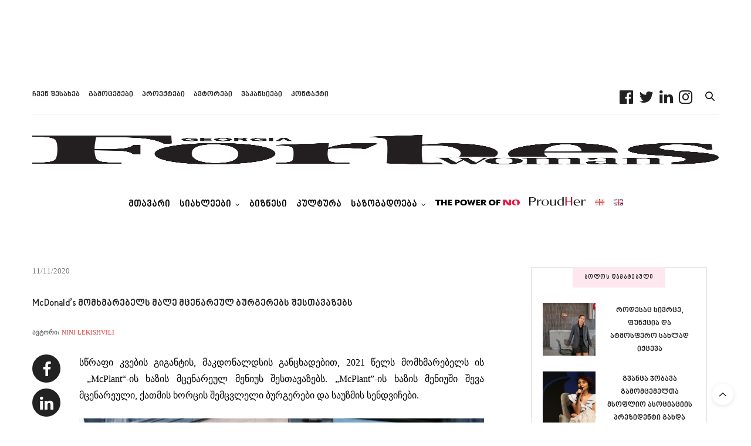

--- FILE ---
content_type: text/html; charset=UTF-8
request_url: https://www.forbeswoman.ge/post/news-68
body_size: 42901
content:
<!doctype html><html lang="ka-GE"><head><script data-no-optimize="1">var litespeed_docref=sessionStorage.getItem("litespeed_docref");litespeed_docref&&(Object.defineProperty(document,"referrer",{get:function(){return litespeed_docref}}),sessionStorage.removeItem("litespeed_docref"));</script> <meta charset="UTF-8"><meta name="viewport" content="width=device-width, initial-scale=1, maximum-scale=1, viewport-fit=cover"><link rel="profile" href="https://gmpg.org/xfn/11"><meta name="author" content="Nini Lekishvili"><meta http-equiv="x-dns-prefetch-control" content="on"><link rel="dns-prefetch" href="//fonts.googleapis.com" /><link rel="dns-prefetch" href="//fonts.gstatic.com" /><link rel="dns-prefetch" href="//0.gravatar.com/" /><link rel="dns-prefetch" href="//2.gravatar.com/" /><link rel="dns-prefetch" href="//1.gravatar.com/" /><meta name='robots' content='index, follow, max-image-preview:large, max-snippet:-1, max-video-preview:-1' /><title>McDonald&#039;s მომხმარებელს მალე მცენარეულ ბურგერებს შესთავაზებს &#8226; ForbesWoman</title><link rel="canonical" href="https://www.forbeswoman.ge/post/news-68" /><meta property="og:locale" content="ka_GE" /><meta property="og:type" content="article" /><meta property="og:title" content="McDonald&#039;s მომხმარებელს მალე მცენარეულ ბურგერებს შესთავაზებს &#8226; ForbesWoman" /><meta property="og:url" content="https://www.forbeswoman.ge/post/news-68" /><meta property="og:site_name" content="ForbesWoman" /><meta property="article:publisher" content="https://www.facebook.com/forbeswomangeorgia/" /><meta property="article:author" content="https://www.facebook.com/awesomenaut/" /><meta property="article:published_time" content="2020-11-11T08:23:22+00:00" /><meta property="article:modified_time" content="2020-11-11T08:23:27+00:00" /><meta property="og:image" content="https://www.forbeswoman.ge/wp-content/uploads/2020/11/Forbes-Woman-ფოტოები-4-1.jpg" /><meta property="og:image:width" content="1920" /><meta property="og:image:height" content="1080" /><meta property="og:image:type" content="image/jpeg" /><meta name="author" content="Nini Lekishvili" /><meta name="twitter:card" content="summary_large_image" /><meta name="twitter:creator" content="@https://twitter.com/niniawesomenaut" /><meta name="twitter:site" content="@forbeswomange" /><meta name="twitter:label1" content="Written by" /><meta name="twitter:data1" content="Nini Lekishvili" /> <script type="application/ld+json" class="yoast-schema-graph">{"@context":"https://schema.org","@graph":[{"@type":"Article","@id":"https://www.forbeswoman.ge/post/news-68#article","isPartOf":{"@id":"https://www.forbeswoman.ge/post/news-68"},"author":{"name":"Nini Lekishvili","@id":"https://www.forbeswoman.ge/#/schema/person/698584291c86a7c959c90b5a8e3fd173"},"headline":"McDonald&#8217;s მომხმარებელს მალე მცენარეულ ბურგერებს შესთავაზებს","datePublished":"2020-11-11T08:23:22+00:00","dateModified":"2020-11-11T08:23:27+00:00","mainEntityOfPage":{"@id":"https://www.forbeswoman.ge/post/news-68"},"wordCount":13,"publisher":{"@id":"https://www.forbeswoman.ge/#organization"},"image":{"@id":"https://www.forbeswoman.ge/post/news-68#primaryimage"},"thumbnailUrl":"https://www.forbeswoman.ge/wp-content/uploads/2020/11/Forbes-Woman-ფოტოები-4-1.jpg","articleSection":["ბიზნესი","სიახლეები"],"inLanguage":"ka-GE"},{"@type":"WebPage","@id":"https://www.forbeswoman.ge/post/news-68","url":"https://www.forbeswoman.ge/post/news-68","name":"McDonald's მომხმარებელს მალე მცენარეულ ბურგერებს შესთავაზებს &#8226; ForbesWoman","isPartOf":{"@id":"https://www.forbeswoman.ge/#website"},"primaryImageOfPage":{"@id":"https://www.forbeswoman.ge/post/news-68#primaryimage"},"image":{"@id":"https://www.forbeswoman.ge/post/news-68#primaryimage"},"thumbnailUrl":"https://www.forbeswoman.ge/wp-content/uploads/2020/11/Forbes-Woman-ფოტოები-4-1.jpg","datePublished":"2020-11-11T08:23:22+00:00","dateModified":"2020-11-11T08:23:27+00:00","breadcrumb":{"@id":"https://www.forbeswoman.ge/post/news-68#breadcrumb"},"inLanguage":"ka-GE","potentialAction":[{"@type":"ReadAction","target":["https://www.forbeswoman.ge/post/news-68"]}]},{"@type":"ImageObject","inLanguage":"ka-GE","@id":"https://www.forbeswoman.ge/post/news-68#primaryimage","url":"https://www.forbeswoman.ge/wp-content/uploads/2020/11/Forbes-Woman-ფოტოები-4-1.jpg","contentUrl":"https://www.forbeswoman.ge/wp-content/uploads/2020/11/Forbes-Woman-ფოტოები-4-1.jpg","width":1920,"height":1080},{"@type":"BreadcrumbList","@id":"https://www.forbeswoman.ge/post/news-68#breadcrumb","itemListElement":[{"@type":"ListItem","position":1,"name":"მთავარი გვერდი","item":"https://www.forbeswoman.ge/"},{"@type":"ListItem","position":2,"name":"McDonald&#8217;s მომხმარებელს მალე მცენარეულ ბურგერებს შესთავაზებს"}]},{"@type":"WebSite","@id":"https://www.forbeswoman.ge/#website","url":"https://www.forbeswoman.ge/","name":"ForbesWoman","description":"Georgia","publisher":{"@id":"https://www.forbeswoman.ge/#organization"},"potentialAction":[{"@type":"SearchAction","target":{"@type":"EntryPoint","urlTemplate":"https://www.forbeswoman.ge/?s={search_term_string}"},"query-input":{"@type":"PropertyValueSpecification","valueRequired":true,"valueName":"search_term_string"}}],"inLanguage":"ka-GE"},{"@type":"Organization","@id":"https://www.forbeswoman.ge/#organization","name":"ForbesWoman","url":"https://www.forbeswoman.ge/","logo":{"@type":"ImageObject","inLanguage":"ka-GE","@id":"https://www.forbeswoman.ge/#/schema/logo/image/","url":"https://www.forbeswoman.ge/wp-content/uploads/2019/05/123.png","contentUrl":"https://www.forbeswoman.ge/wp-content/uploads/2019/05/123.png","width":2700,"height":1741,"caption":"ForbesWoman"},"image":{"@id":"https://www.forbeswoman.ge/#/schema/logo/image/"},"sameAs":["https://www.facebook.com/forbeswomangeorgia/","https://x.com/forbeswomange","http://forbeswomangeorgia","https://www.linkedin.com/company/forbeswoman"]},{"@type":"Person","@id":"https://www.forbeswoman.ge/#/schema/person/698584291c86a7c959c90b5a8e3fd173","name":"Nini Lekishvili","image":{"@type":"ImageObject","inLanguage":"ka-GE","@id":"https://www.forbeswoman.ge/#/schema/person/image/","url":"https://www.forbeswoman.ge/wp-content/uploads/2020/09/niniko-96x96.jpg","contentUrl":"https://www.forbeswoman.ge/wp-content/uploads/2020/09/niniko-96x96.jpg","caption":"Nini Lekishvili"},"sameAs":["https://www.facebook.com/awesomenaut/","https://www.instagram.com/ninilekishvilii/","https://x.com/https://twitter.com/niniawesomenaut"],"url":"https://www.forbeswoman.ge/post/author/nlekishvili"}]}</script> <link rel='dns-prefetch' href='//cdn.plyr.io' /><link rel='dns-prefetch' href='//use.typekit.net' /><link rel="alternate" type="application/rss+xml" title="ForbesWoman &raquo; RSS-არხი" href="https://www.forbeswoman.ge/feed" /><link rel="alternate" title="oEmbed (JSON)" type="application/json+oembed" href="https://www.forbeswoman.ge/wp-json/oembed/1.0/embed?url=https%3A%2F%2Fwww.forbeswoman.ge%2Fpost%2Fnews-68" /><link rel="alternate" title="oEmbed (XML)" type="text/xml+oembed" href="https://www.forbeswoman.ge/wp-json/oembed/1.0/embed?url=https%3A%2F%2Fwww.forbeswoman.ge%2Fpost%2Fnews-68&#038;format=xml" /><style id='wp-img-auto-sizes-contain-inline-css' type='text/css'>img:is([sizes=auto i],[sizes^="auto," i]){contain-intrinsic-size:3000px 1500px}
/*# sourceURL=wp-img-auto-sizes-contain-inline-css */</style><link data-optimized="2" rel="stylesheet" href="https://www.forbeswoman.ge/wp-content/litespeed/css/91de14660b66361276a25a30a084baf3.css?ver=75973" /><style id='global-styles-inline-css' type='text/css'>:root{--wp--preset--aspect-ratio--square: 1;--wp--preset--aspect-ratio--4-3: 4/3;--wp--preset--aspect-ratio--3-4: 3/4;--wp--preset--aspect-ratio--3-2: 3/2;--wp--preset--aspect-ratio--2-3: 2/3;--wp--preset--aspect-ratio--16-9: 16/9;--wp--preset--aspect-ratio--9-16: 9/16;--wp--preset--color--black: #000000;--wp--preset--color--cyan-bluish-gray: #abb8c3;--wp--preset--color--white: #ffffff;--wp--preset--color--pale-pink: #f78da7;--wp--preset--color--vivid-red: #cf2e2e;--wp--preset--color--luminous-vivid-orange: #ff6900;--wp--preset--color--luminous-vivid-amber: #fcb900;--wp--preset--color--light-green-cyan: #7bdcb5;--wp--preset--color--vivid-green-cyan: #00d084;--wp--preset--color--pale-cyan-blue: #8ed1fc;--wp--preset--color--vivid-cyan-blue: #0693e3;--wp--preset--color--vivid-purple: #9b51e0;--wp--preset--color--thb-accent: #dd3333;--wp--preset--gradient--vivid-cyan-blue-to-vivid-purple: linear-gradient(135deg,rgb(6,147,227) 0%,rgb(155,81,224) 100%);--wp--preset--gradient--light-green-cyan-to-vivid-green-cyan: linear-gradient(135deg,rgb(122,220,180) 0%,rgb(0,208,130) 100%);--wp--preset--gradient--luminous-vivid-amber-to-luminous-vivid-orange: linear-gradient(135deg,rgb(252,185,0) 0%,rgb(255,105,0) 100%);--wp--preset--gradient--luminous-vivid-orange-to-vivid-red: linear-gradient(135deg,rgb(255,105,0) 0%,rgb(207,46,46) 100%);--wp--preset--gradient--very-light-gray-to-cyan-bluish-gray: linear-gradient(135deg,rgb(238,238,238) 0%,rgb(169,184,195) 100%);--wp--preset--gradient--cool-to-warm-spectrum: linear-gradient(135deg,rgb(74,234,220) 0%,rgb(151,120,209) 20%,rgb(207,42,186) 40%,rgb(238,44,130) 60%,rgb(251,105,98) 80%,rgb(254,248,76) 100%);--wp--preset--gradient--blush-light-purple: linear-gradient(135deg,rgb(255,206,236) 0%,rgb(152,150,240) 100%);--wp--preset--gradient--blush-bordeaux: linear-gradient(135deg,rgb(254,205,165) 0%,rgb(254,45,45) 50%,rgb(107,0,62) 100%);--wp--preset--gradient--luminous-dusk: linear-gradient(135deg,rgb(255,203,112) 0%,rgb(199,81,192) 50%,rgb(65,88,208) 100%);--wp--preset--gradient--pale-ocean: linear-gradient(135deg,rgb(255,245,203) 0%,rgb(182,227,212) 50%,rgb(51,167,181) 100%);--wp--preset--gradient--electric-grass: linear-gradient(135deg,rgb(202,248,128) 0%,rgb(113,206,126) 100%);--wp--preset--gradient--midnight: linear-gradient(135deg,rgb(2,3,129) 0%,rgb(40,116,252) 100%);--wp--preset--font-size--small: 13px;--wp--preset--font-size--medium: 20px;--wp--preset--font-size--large: 36px;--wp--preset--font-size--x-large: 42px;--wp--preset--spacing--20: 0.44rem;--wp--preset--spacing--30: 0.67rem;--wp--preset--spacing--40: 1rem;--wp--preset--spacing--50: 1.5rem;--wp--preset--spacing--60: 2.25rem;--wp--preset--spacing--70: 3.38rem;--wp--preset--spacing--80: 5.06rem;--wp--preset--shadow--natural: 6px 6px 9px rgba(0, 0, 0, 0.2);--wp--preset--shadow--deep: 12px 12px 50px rgba(0, 0, 0, 0.4);--wp--preset--shadow--sharp: 6px 6px 0px rgba(0, 0, 0, 0.2);--wp--preset--shadow--outlined: 6px 6px 0px -3px rgb(255, 255, 255), 6px 6px rgb(0, 0, 0);--wp--preset--shadow--crisp: 6px 6px 0px rgb(0, 0, 0);}:where(.is-layout-flex){gap: 0.5em;}:where(.is-layout-grid){gap: 0.5em;}body .is-layout-flex{display: flex;}.is-layout-flex{flex-wrap: wrap;align-items: center;}.is-layout-flex > :is(*, div){margin: 0;}body .is-layout-grid{display: grid;}.is-layout-grid > :is(*, div){margin: 0;}:where(.wp-block-columns.is-layout-flex){gap: 2em;}:where(.wp-block-columns.is-layout-grid){gap: 2em;}:where(.wp-block-post-template.is-layout-flex){gap: 1.25em;}:where(.wp-block-post-template.is-layout-grid){gap: 1.25em;}.has-black-color{color: var(--wp--preset--color--black) !important;}.has-cyan-bluish-gray-color{color: var(--wp--preset--color--cyan-bluish-gray) !important;}.has-white-color{color: var(--wp--preset--color--white) !important;}.has-pale-pink-color{color: var(--wp--preset--color--pale-pink) !important;}.has-vivid-red-color{color: var(--wp--preset--color--vivid-red) !important;}.has-luminous-vivid-orange-color{color: var(--wp--preset--color--luminous-vivid-orange) !important;}.has-luminous-vivid-amber-color{color: var(--wp--preset--color--luminous-vivid-amber) !important;}.has-light-green-cyan-color{color: var(--wp--preset--color--light-green-cyan) !important;}.has-vivid-green-cyan-color{color: var(--wp--preset--color--vivid-green-cyan) !important;}.has-pale-cyan-blue-color{color: var(--wp--preset--color--pale-cyan-blue) !important;}.has-vivid-cyan-blue-color{color: var(--wp--preset--color--vivid-cyan-blue) !important;}.has-vivid-purple-color{color: var(--wp--preset--color--vivid-purple) !important;}.has-black-background-color{background-color: var(--wp--preset--color--black) !important;}.has-cyan-bluish-gray-background-color{background-color: var(--wp--preset--color--cyan-bluish-gray) !important;}.has-white-background-color{background-color: var(--wp--preset--color--white) !important;}.has-pale-pink-background-color{background-color: var(--wp--preset--color--pale-pink) !important;}.has-vivid-red-background-color{background-color: var(--wp--preset--color--vivid-red) !important;}.has-luminous-vivid-orange-background-color{background-color: var(--wp--preset--color--luminous-vivid-orange) !important;}.has-luminous-vivid-amber-background-color{background-color: var(--wp--preset--color--luminous-vivid-amber) !important;}.has-light-green-cyan-background-color{background-color: var(--wp--preset--color--light-green-cyan) !important;}.has-vivid-green-cyan-background-color{background-color: var(--wp--preset--color--vivid-green-cyan) !important;}.has-pale-cyan-blue-background-color{background-color: var(--wp--preset--color--pale-cyan-blue) !important;}.has-vivid-cyan-blue-background-color{background-color: var(--wp--preset--color--vivid-cyan-blue) !important;}.has-vivid-purple-background-color{background-color: var(--wp--preset--color--vivid-purple) !important;}.has-black-border-color{border-color: var(--wp--preset--color--black) !important;}.has-cyan-bluish-gray-border-color{border-color: var(--wp--preset--color--cyan-bluish-gray) !important;}.has-white-border-color{border-color: var(--wp--preset--color--white) !important;}.has-pale-pink-border-color{border-color: var(--wp--preset--color--pale-pink) !important;}.has-vivid-red-border-color{border-color: var(--wp--preset--color--vivid-red) !important;}.has-luminous-vivid-orange-border-color{border-color: var(--wp--preset--color--luminous-vivid-orange) !important;}.has-luminous-vivid-amber-border-color{border-color: var(--wp--preset--color--luminous-vivid-amber) !important;}.has-light-green-cyan-border-color{border-color: var(--wp--preset--color--light-green-cyan) !important;}.has-vivid-green-cyan-border-color{border-color: var(--wp--preset--color--vivid-green-cyan) !important;}.has-pale-cyan-blue-border-color{border-color: var(--wp--preset--color--pale-cyan-blue) !important;}.has-vivid-cyan-blue-border-color{border-color: var(--wp--preset--color--vivid-cyan-blue) !important;}.has-vivid-purple-border-color{border-color: var(--wp--preset--color--vivid-purple) !important;}.has-vivid-cyan-blue-to-vivid-purple-gradient-background{background: var(--wp--preset--gradient--vivid-cyan-blue-to-vivid-purple) !important;}.has-light-green-cyan-to-vivid-green-cyan-gradient-background{background: var(--wp--preset--gradient--light-green-cyan-to-vivid-green-cyan) !important;}.has-luminous-vivid-amber-to-luminous-vivid-orange-gradient-background{background: var(--wp--preset--gradient--luminous-vivid-amber-to-luminous-vivid-orange) !important;}.has-luminous-vivid-orange-to-vivid-red-gradient-background{background: var(--wp--preset--gradient--luminous-vivid-orange-to-vivid-red) !important;}.has-very-light-gray-to-cyan-bluish-gray-gradient-background{background: var(--wp--preset--gradient--very-light-gray-to-cyan-bluish-gray) !important;}.has-cool-to-warm-spectrum-gradient-background{background: var(--wp--preset--gradient--cool-to-warm-spectrum) !important;}.has-blush-light-purple-gradient-background{background: var(--wp--preset--gradient--blush-light-purple) !important;}.has-blush-bordeaux-gradient-background{background: var(--wp--preset--gradient--blush-bordeaux) !important;}.has-luminous-dusk-gradient-background{background: var(--wp--preset--gradient--luminous-dusk) !important;}.has-pale-ocean-gradient-background{background: var(--wp--preset--gradient--pale-ocean) !important;}.has-electric-grass-gradient-background{background: var(--wp--preset--gradient--electric-grass) !important;}.has-midnight-gradient-background{background: var(--wp--preset--gradient--midnight) !important;}.has-small-font-size{font-size: var(--wp--preset--font-size--small) !important;}.has-medium-font-size{font-size: var(--wp--preset--font-size--medium) !important;}.has-large-font-size{font-size: var(--wp--preset--font-size--large) !important;}.has-x-large-font-size{font-size: var(--wp--preset--font-size--x-large) !important;}
/*# sourceURL=global-styles-inline-css */</style><style id='classic-theme-styles-inline-css' type='text/css'>/*! This file is auto-generated */
.wp-block-button__link{color:#fff;background-color:#32373c;border-radius:9999px;box-shadow:none;text-decoration:none;padding:calc(.667em + 2px) calc(1.333em + 2px);font-size:1.125em}.wp-block-file__button{background:#32373c;color:#fff;text-decoration:none}
/*# sourceURL=/wp-includes/css/classic-themes.min.css */</style><style id='thb-app-inline-css' type='text/css'>body {font-family:BPG Nino Mtavruli Book, 'BlinkMacSystemFont', -apple-system, 'Roboto', 'Lucida Sans';}@media only screen and (max-width:40.063em) {.header .logo .logoimg {max-height:20px;}.header .logo .logoimg[src$=".svg"] {max-height:100%;height:20px;}}@media only screen and (min-width:40.063em) {.header .logo .logoimg {max-height:50px;}.header .logo .logoimg[src$=".svg"] {max-height:100%;height:50px;}}.header.fixed .logo .logoimg {max-height:50px;}.header.fixed .logo .logoimg[src$=".svg"] {max-height:100%;height:50px;}#mobile-menu .logoimg {max-height:20px;}#mobile-menu .logoimg[src$=".svg"] {max-height:100%;height:20px;}h1, h2, h3, h4, h5, h6, .mont, .wpcf7-response-output, label, .select-wrapper select, .wp-caption .wp-caption-text, .smalltitle, .toggle .title, q, blockquote p, cite, table tr th, table tr td, #footer.style3 .menu, #footer.style2 .menu, #footer.style4 .menu, .product-title, .social_bar, .widget.widget_socialcounter ul.style2 li {font-family:BPG Nino Mtavruli Book, 'BlinkMacSystemFont', -apple-system, 'Roboto', 'Lucida Sans';}input[type="submit"],.button,.btn,.thb-text-button {font-family:BPG Nino Mtavruli Book, 'BlinkMacSystemFont', -apple-system, 'Roboto', 'Lucida Sans';}em {font-family:BPG Nino Mtavruli Book, 'BlinkMacSystemFont', -apple-system, 'Roboto', 'Lucida Sans';font-weight:600;}h1,.h1 {font-family:BPG Nino Mtavruli Book, 'BlinkMacSystemFont', -apple-system, 'Roboto', 'Lucida Sans';font-size:18px;}h2 {font-family:BPG Nino Mtavruli Book, 'BlinkMacSystemFont', -apple-system, 'Roboto', 'Lucida Sans';font-weight:400;font-size:18px;}h3 {font-family:BPG Nino Mtavruli Book, 'BlinkMacSystemFont', -apple-system, 'Roboto', 'Lucida Sans';}h4 {font-family:BPG Nino Mtavruli Book, 'BlinkMacSystemFont', -apple-system, 'Roboto', 'Lucida Sans';}h5 {font-family:BPG Nino Mtavruli Book, 'BlinkMacSystemFont', -apple-system, 'Roboto', 'Lucida Sans';}h6 {font-family:BPG Nino Mtavruli Book, 'BlinkMacSystemFont', -apple-system, 'Roboto', 'Lucida Sans';}a,.header .nav_holder.dark .full-menu-container .full-menu > li > a:hover,.full-menu-container.light-menu-color .full-menu > li > a:hover,.full-menu-container .full-menu > li.active > a, .full-menu-container .full-menu > li.sfHover > a,.full-menu-container .full-menu > li > a:hover,.full-menu-container .full-menu > li.menu-item-has-children.menu-item-mega-parent .thb_mega_menu_holder .thb_mega_menu li.active a,.full-menu-container .full-menu > li.menu-item-has-children.menu-item-mega-parent .thb_mega_menu_holder .thb_mega_menu li.active a .fa,.post.featured-style4 .featured-title,.post-detail .article-tags a,.post .post-content .post-review .average,.post .post-content .post-review .thb-counter,#archive-title h1 span,.widget > strong.style1,.widget.widget_recent_entries ul li .url, .widget.widget_recent_comments ul li .url,.thb-mobile-menu li a.active,.thb-mobile-menu-secondary li a:hover,q, blockquote p,cite,.notification-box a:not(.button),.video_playlist .video_play.vertical.video-active,.video_playlist .video_play.vertical.video-active h6,.not-found p,.thb_tabs .tabs h6 a:hover,.thb_tabs .tabs dd.active h6 a,.cart_totals table tr.order-total td,.shop_table tbody tr td.order-status.approved,.shop_table tbody tr td.product-quantity .wishlist-in-stock,.shop_table tbody tr td.product-stock-status .wishlist-in-stock ,.payment_methods li .about_paypal,.place-order .terms label a,.woocommerce-MyAccount-navigation ul li:hover a, .woocommerce-MyAccount-navigation ul li.is-active a,.product .product-information .price > .amount,.product .product-information .price ins .amount,.product .product-information .wc-forward:hover,.product .product-information .product_meta > span a,.product .product-information .product_meta > span .sku,.woocommerce-tabs .wc-tabs li a:hover,.woocommerce-tabs .wc-tabs li.active a,.thb-selectionSharer a.email:hover,.widget ul.menu .current-menu-item>a,.btn.transparent-accent, .btn:focus.transparent-accent, .button.transparent-accent, input[type=submit].transparent-accent,.has-thb-accent-color,.wp-block-button .wp-block-button__link.has-thb-accent-color {color:#dd3333;}.plyr__control--overlaid,.plyr--video .plyr__control.plyr__tab-focus, .plyr--video .plyr__control:hover, .plyr--video .plyr__control[aria-expanded=true] {background:#dd3333;}.plyr--full-ui input[type=range] {color:#dd3333;}.header-submenu-style2 .full-menu-container .full-menu > li.menu-item-has-children.menu-item-mega-parent .thb_mega_menu_holder,.custom_check + .custom_label:hover:before,.thb-pricing-table .thb-pricing-column.highlight-true .pricing-container,.woocommerce-MyAccount-navigation ul li:hover a, .woocommerce-MyAccount-navigation ul li.is-active a,.thb_3dimg:hover .image_link,.btn.transparent-accent, .btn:focus.transparent-accent, .button.transparent-accent, input[type=submit].transparent-accent,.posts.style13-posts .pagination ul .page-numbers:not(.dots):hover, .posts.style13-posts .pagination ul .page-numbers.current, .posts.style13-posts .pagination .nav-links .page-numbers:not(.dots):hover, .posts.style13-posts .pagination .nav-links .page-numbers.current {border-color:#dd3333;}.header .social-holder .social_header:hover .social_icon,.thb_3dimg .title svg,.thb_3dimg .arrow svg {fill:#dd3333;}.header .social-holder .quick_cart .float_count,.header.fixed .progress,.post .post-gallery.has-gallery:after,.post.featured-style4:hover .featured-title,.post-detail .post-detail-gallery .gallery-link:hover,.thb-progress span,#archive-title,.widget .count-image .count,.slick-nav:hover,.btn:not(.white):hover,.btn:not(.white):focus:hover,.button:not(.white):hover,input[type=submit]:not(.white):hover,.btn.accent,.btn:focus.accent,.button.accent,input[type=submit].accent,.custom_check + .custom_label:after,[class^="tag-link"]:hover, .tag-cloud-link:hover.category_container.style3:before,.highlight.accent,.video_playlist .video_play.video-active,.thb_tabs .tabs h6 a:after,.btn.transparent-accent:hover, .btn:focus.transparent-accent:hover, .button.transparent-accent:hover, input[type=submit].transparent-accent:hover,.thb-hotspot-container .thb-hotspot.pin-accent,.posts.style13-posts .pagination ul .page-numbers:not(.dots):hover, .posts.style13-posts .pagination ul .page-numbers.current, .posts.style13-posts .pagination .nav-links .page-numbers:not(.dots):hover, .posts.style13-posts .pagination .nav-links .page-numbers.current,.has-thb-accent-background-color,.wp-block-button .wp-block-button__link.has-thb-accent-background-color {background-color:#dd3333;}.btn.accent:hover,.btn:focus.accent:hover,.button.accent:hover,input[type=submit].accent:hover {background-color:#c72e2e;}.header-submenu-style2 .full-menu-container .full-menu > li.menu-item-has-children .sub-menu:not(.thb_mega_menu),.woocommerce-MyAccount-navigation ul li:hover + li a, .woocommerce-MyAccount-navigation ul li.is-active + li a {border-top-color:#dd3333;}.woocommerce-tabs .wc-tabs li a:after {border-bottom-color:#dd3333;}.header-submenu-style2 .full-menu-container .full-menu>li.menu-item-has-children .sub-menu:not(.thb_mega_menu),.header-submenu-style2 .full-menu-container .full-menu>li.menu-item-has-children.menu-item-mega-parent .thb_mega_menu_holder {border-top-color:#dd3333;}.header-submenu-style3 .full-menu-container .full-menu>li.menu-item-has-children.menu-item-mega-parent .thb_mega_menu_holder .thb_mega_menu li.active a,.header-submenu-style3 .full-menu-container .full-menu > li.menu-item-has-children .sub-menu:not(.thb_mega_menu) li a:hover {background:rgba(221,51,51, 0.2);}.post.carousel-style12:hover {background:rgba(221,51,51, 0.1);}blockquote:before,blockquote:after {background:rgba(221,51,51, 0.2);}@media only screen and (max-width:40.063em) {.post.featured-style4 .featured-title,.post.category-widget-slider .featured-title {background:#dd3333;}}.post .post-content p a { color:#dd3333 !important; }.post .post-content p a:hover { color:#000000 !important; }.full-menu-container .full-menu > li > a { color:#0a0a0a !important; }.full-menu-container.light-menu-color .full-menu > li > a { color:#0a0a0a !important; }body {color:#000000;}.social_bar {background-color:#ffffff !important;}.full-menu-container .full-menu > li > a,#footer.style2 .menu,#footer.style3 .menu,#footer.style4 .menu,#footer.style5 .menu {font-family:BPG Nino Mtavruli Book, 'BlinkMacSystemFont', -apple-system, 'Roboto', 'Lucida Sans';}.subheader-menu>li>a {font-family:BPG Nino Mtavruli Book, 'BlinkMacSystemFont', -apple-system, 'Roboto', 'Lucida Sans';}.full-menu-container .full-menu > li > a,#footer.style2 .menu,#footer.style3 .menu,#footer.style4 .menu,#footer.style5 .menu {font-family:BPG Nino Mtavruli Book, 'BlinkMacSystemFont', -apple-system, 'Roboto', 'Lucida Sans';}.thb-mobile-menu>li>a,.thb-mobile-menu-secondary li a {font-family:BPG Nino Mtavruli Book, 'BlinkMacSystemFont', -apple-system, 'Roboto', 'Lucida Sans';}.thb-mobile-menu .sub-menu li a {font-family:BPG Nino Mtavruli Book, 'BlinkMacSystemFont', -apple-system, 'Roboto', 'Lucida Sans';}.post .post-title h1 {}.widget > strong {font-family:BPG Nino Mtavruli Book, 'BlinkMacSystemFont', -apple-system, 'Roboto', 'Lucida Sans';}.post-links,.thb-post-top,.post-meta,.post-author,.post-title-bullets li button span {font-family:BPG Nino Mtavruli Book, 'BlinkMacSystemFont', -apple-system, 'Roboto', 'Lucida Sans';}.post-detail .post-content:before {font-family:BPG Nino Mtavruli Book, 'BlinkMacSystemFont', -apple-system, 'Roboto', 'Lucida Sans';}.social_bar ul li a {font-family:BPG Nino Mtavruli Book, 'BlinkMacSystemFont', -apple-system, 'Roboto', 'Lucida Sans';font-size:12px;}#footer.style2 .menu,#footer.style3 .menu,#footer.style4 .menu,#footer.style5 .menu {font-family:BPG Nino Mtavruli Book, 'BlinkMacSystemFont', -apple-system, 'Roboto', 'Lucida Sans';}@media only screen and (min-width:40.063em) {.content404 > .row {background-image:url('https://redakcia3.com/www.forbeswoman.ge/wp-content/uploads/2019/05/123.png');}}.social_bar {padding-top:35px;padding-bottom:20px;;}#footer.style2 .logolink img,#footer.style3 .logolink img {max-height:50px;}.post-detail-style2-row .post-detail .post-title-container,.sidebar .sidebar_inner {background-color:#ffffff}
/*# sourceURL=thb-app-inline-css */</style><link rel='stylesheet' id='thb-self-hosted-1-css' href='https://www.forbeswoman.gecdn.web-fonts.ge/fonts/bpg-nino-mtavruli-book/css/bpg-nino-mtavruli-book.min.css?ver=c5b3b270927b48a5ab3aaecbcae5275a.0' media='all' /> <script type="litespeed/javascript" data-src="https://www.forbeswoman.ge/wp-includes/js/jquery/jquery.min.js" id="jquery-core-js"></script> <script type="litespeed/javascript" data-src="https://use.typekit.net/xop3jig.js?ver=c5b3b270927b48a5ab3aaecbcae5275a.0" id="thb-typekit-js"></script> <script id="thb-typekit-js-after" type="litespeed/javascript">try{Typekit.load({async:!0})}catch(e){}</script> <script></script><link rel="https://api.w.org/" href="https://www.forbeswoman.ge/wp-json/" /><link rel="alternate" title="JSON" type="application/json" href="https://www.forbeswoman.ge/wp-json/wp/v2/posts/14086" /><style>.molongui-disabled-link
                {
                    border-bottom: none !important;
                    text-decoration: none !important;
                    color: inherit !important;
                    cursor: inherit !important;
                }
                .molongui-disabled-link:hover,
                .molongui-disabled-link:hover span
                {
                    border-bottom: none !important;
                    text-decoration: none !important;
                    color: inherit !important;
                    cursor: inherit !important;
                }</style><meta name="generator" content="Powered by WPBakery Page Builder - drag and drop page builder for WordPress."/><link rel="icon" href="https://www.forbeswoman.ge/wp-content/uploads/2019/09/FW-Final-Logo--90x90.jpg" sizes="32x32" /><link rel="icon" href="https://www.forbeswoman.ge/wp-content/uploads/2019/09/FW-Final-Logo--225x225.jpg" sizes="192x192" /><link rel="apple-touch-icon" href="https://www.forbeswoman.ge/wp-content/uploads/2019/09/FW-Final-Logo--180x180.jpg" /><meta name="msapplication-TileImage" content="https://www.forbeswoman.ge/wp-content/uploads/2019/09/FW-Final-Logo--270x270.jpg" /><style type="text/css" id="wp-custom-css">.header .logo .logoimg {
			width: 100% !important;}
@font-face {
  font-family: 'bpg_nino_mtavruli';
  src: url('https://www.forbeswoman.ge/fonts/bpg_nino_mtavruli_bold.ttf'); 
}
@font-face {
  font-family: 'bpg_rioni';
  src: url('https://www.forbeswoman.ge/fonts/bpg_rioni.otf'); 
}

@font-face {
  font-family: 'jose';
  src: url('https://www.forbeswoman.ge/fonts/jose.ttf'); 
}

/*body div:lang(ka), body dl:lang(ka), body dt:lang(ka), body dd:lang(ka), span:lang(ka),  body ol:lang(ka), body pre:lang(ka), body form:lang(ka), body p:lang(ka), body blockquote:lang(ka), body th:lang(ka), body td:lang(ka){*/
/*    font-family: 'bpg_rioni'!important;*/
/*}*/
.full-menu-container .full-menu>li>a:lang(ka) {
    font-family: 'bpg_nino_mtavruli' !important;
    font-size: 16px;
}

.full-menu-container .full-menu>li.menu-item-has-children .sub-menu:not(.thb_mega_menu) li a {
	font-family: 'bpg_nino_mtavruli';}

.full-menu-container .full-menu>li>a:lang(en) {
    font-family: 'jose' !important;
    font-size: 16px;
}

.widget > strong span:lang(ka) {
    font-family: 'bpg_nino_mtavruli'!important;
}

.widget > strong span:lang(en) {
    font-family: 'jose'!important;
}

.thb-mobile-menu li a:lang(ka){
    font-family: 'bpg_nino_mtavruli'!important;
}

.thb-mobile-menu li a:lang(en){
    font-family: 'jose'!important;
}

.post-meta.cf:lang(ka){
    font-family: 'bpg_nino_mtavruli'!important;
}

.post-meta.cf:lang(en){
    font-family: 'jose'!important;
}

h1, h2, h3, h4, h5, h6:lang(ka) {
    font-family: 'bpg_nino_mtavruli' !important;
}

h1, h2, h3, h4, h5, h6:lang(en) {
    font-family: 'jose' !important;
}

h2.widgettitle {
    font-family: 'bpg_nino_mtavruli' !important;
    color: #d1464e;
    margin-top: 15px;
}

.post .post-title h1 a:hover, .post .post-title h2 a:hover, .post .post-title h3 a:hover, .post .post-title h4 a:hover, .post .post-title h5 a:hover, .post .post-title h6 a:hover {
    text-decoration: none;
    font-size: 16px !important;
    font-family: 'bpg_nino_mtavruli' !important;
    color: #d14950;
}

.widget li:not(.post) a:not([class^="cat-"]):not([class^="tag-cloud"]):not([class^="boxed-icon"]) {
    color: #595959;
    font-family: 'bpg_nino_mtavruli' !important;}
.post .post-title h1, .post .post-title h2 , .post .post-title h3, .post .post-title h4, .post .post-title h5 , .post .post-title h6{

    font-size: 16px !important;
    font-family: 'bpg_nino_mtavruli' !important;
}


body div:lang(en), body dl:lang(en), body dt:lang(en), body dd:lang(en), span:lang(en), body ul:lang(en), body ol:lang(en), body li:lang(en), body pre:lang(en), body form:lang(en), body p:lang(en), body blockquote:lang(en), body th:lang(en), body td:lang(en){
    font-family: 'jose'!important;
}
.full-menu-container .full-menu>li>a:lang(en) {
    font-family: 'jose'!important;;
    font-size: 16px;
}
.widget > strong span:lang(en) {
    font-family: 'jose'!important;;
}
.thb-mobile-menu li a:lang(en){
    font-family: 'jose'!important;;
}
.post-meta.cf:lang(en){
    font-family: 'jose'!important;;
}

h1, h2, h3, h4, h5, h6:lang(en) {
    font-family: 'jose'!important;;
}

nav.full-menu-container.dark {
    margin-bottom: 20px;
}

#comments {
    display: none;
}


body .ztb-customchatbox-logo {
    display: none !important;}

.sidebar .sidebar_inner {
    text-align: center;}

.header.style1 .full-menu-container {
    border-bottom: 0px solid rgba(0,0,0,0.1);
}
.header .header_top {
    border-bottom: 0px solid rgba(0,0,0,0.1)}

.header .nav_holder.dark {
    background-color: transparent !important;
}
.post.style15 .content-side .post-title h2 {
    font-size: 16px;}
    .post-detail .post-content:before {
    color: rgba(0, 0, 0, 0);}
    .header .nav_holder.dark {
    background-color: #0000007a;}
    .header .nav_holder.dark .full-menu-container .full-menu>li>a {
    font-size: 14px;
    color: #fff;
    padding-bottom: 35px;
    padding-top: 35px;
}

.hero-row h1 {
    line-height:1.1;
    margin: 0;
}
@media screen and (min-width: 1200px) {
    .hero-row h1 {
        font-size: 70px;
    }
}
.thb_subscribe.style3 {
    justify-content: flex-start;
}

.social_bar {
    border-top: 1px solid #ededed;
    border-bottom: 1px solid #ededed;
}
.social_bar .row {
    padding: 0 15%;
}
.header .nav_holder.dark .full-menu-container .full-menu>li>a {
    color: #000;
}


  div#category-title {
    display: none;
}
    

li.current-menu-item a {
    color: #c8232c!important;
}
.category_title.style4 {
    display: none;}
    
    
    .row.full-width-row.align-middle {
    text-align: center;
}

.header.style7 .header_top .logo {
    display: inline;}
    
    .post .thb-post-top .post-meta a {
    font-size: 14px;}
    
    
    .header.style7 .nav_holder .subheader-menu li a:hover{
      color:  #c8232c;
    }
     
    .header.style7 .nav_holder .subheader-menu li a:lang(en){
      font-family: 'jose';
    }
    .header.style7 .nav_holder .subheader-menu li a:lang(ka){
      font-family: 'bpg_nino_mtavruli';
    }


    
li.lang-item.lang-item-49.lang-item-ka.lang-item-first.current-lang.menu-item.menu-item-type-custom.menu-item-object-custom.menu-item-700-ka {
    margin-bottom: 3px;
}
li.lang-item.lang-item-87.lang-item-en.menu-item.menu-item-type-custom.menu-item-object-custom.menu-item-700-en {
    margin-bottom: 6px;
}
li.lang-item.lang-item-49.lang-item-ka.lang-item-first.current-lang.menu-item.menu-item-type-custom.menu-item-object-custom.menu-item-700-ka {
    margin-top: -3px;
}
li.lang-item.lang-item-87.lang-item-en.menu-item.menu-item-type-custom.menu-item-object-custom.menu-item-700-en {
    margin-top: -3px;
}

.small-6.columns {
    text-align: left;
}
#onesignal-bell-container.onesignal-reset .onesignal-bell-launcher.onesignal-bell-launcher-lg .onesignal-bell-launcher-dialog .onesignal-bell-launcher-dialog-body .kickback {
    display: none;}
.thb-mobile-menu li span {
    display: inline;
    position: static;
    width: 23px;
    height: 23px;
    line-height: 21px;
    font-size: 14px;
     border: none;
    cursor: pointer;
    top: 10px;
    margin-left: 3% !important;
}

.authorpage .author-content h5 {
    text-transform: capitalize !important;
}
.post .thb-post-top .post-meta a {
    margin-left: 3px;}
    
    
    .post.post-carousel-style11 .post-meta.style2 a {
    background: rgba(0, 0, 0, 0.52);
    color: #ffffff;
    height: 20px;
    display: inline-flex;
    align-items: center;
    text-transform: uppercase;
    padding: 0 5px;
    font-weight: 400;
    font-size: 12px;
    border-radius: 3px;
}

.post.post-carousel-style11 .style11-content {
    padding: 15px!important;
}

.zoom-social-icons-list--no-labels .zoom-social_icons-list__item {
    font-family: arial !important;
   
}

aside.post-meta.style2 {
    display: none;
}


.post-links span {
    display: none !important;}
    
.post .thb-post-top .post-meta {
    display: none !important;}
.post .thb-post-top .post-meta+.post-date:before {
    content: none;}
    
.post .thb-post-top .post-date {

    font-size: 13px;}
    
    .post-detail-row .sidebar {
    display: inline-block;
}


.top_bottom.wpb_column.columns.small-12.medium-12 {
    padding-left: 0px !important;
    padding-right: 0px !important;
}
.widget .post .post-title a {
    font-size: 13px;
}
.widget .post .post-title a:hover {
    font-size: 13px !important;
}

.full-menu-container .full-menu>li.menu-item-has-children.menu-item-mega-parent .thb_mega_menu_holder{
	    top: calc(100% - 20px);
}

.contentbox .content {
	margin: 0px 20px 0;}

li.menu-item.menu-item-type-post_type.menu-item-object-page.menu-item-25329 {
    margin-top: -8px;
}

li.menu-item.menu-item-type-post_type.menu-item-object-page.menu-item-25417 {
    margin-top: -10px;
}

li.menu-item.menu-item-type-post_type.menu-item-object-page.menu-item-25493 {
    margin-top: -5px;
}

li.menu-item.menu-item-type-post_type.menu-item-object-page.menu-item-25775 {
    margin-top: -7px;
}

li.lang-item.lang-item-49.lang-item-ka.lang-item-first.current-lang.menu-item.menu-item-type-custom.menu-item-object-custom.menu-item-700-ka {
    margin-top: -5px;
}

span.visuallyhidden {
    display: none !important;
}
.thb-mobile-menu li span {
    position: absolute;
    left: 32%;
    top: 32%;
}

.vc_gitem-zone.vc_gitem-zone-c.vc_custom_1419328565352 {
    display: none;
}
.full-menu-container .full-menu>li {
    padding: 0 8px !important;
}

#archive-title h1 {
    color: #000000;
    font-family: 'bpg_nino_mtavruli' !important;
}

#archive-title {
	background-color: white !important;}</style><noscript><style>.wpb_animate_when_almost_visible { opacity: 1; }</style></noscript></head><body data-rsssl=1 class="wp-singular post-template-default single single-post postid-14086 single-format-standard wp-theme-thevoux-wp article-dropcap-off thb-borders-off thb-rounded-forms-off social_black-on header_submenu_color-light mobile_menu_animation- header-submenu-style1 thb-pinit-off thb-single-product-ajax-on wpb-js-composer js-comp-ver-7.6 vc_responsive"><div id="wrapper" class="thb-page-transition-off"><div id="content-container"><div class="click-capture"></div><header class="header fixed thb-fixed-shadow-style2"><div class="header_top cf"><div class="row full-width-row align-middle"><div class="small-3 medium-2 columns toggle-holder">
<a href="#" class="mobile-toggle hide-for-large small"><div><span></span><span></span><span></span></div></a></div><div class="small-6 medium-8 columns logo text-center active"><h6 id="page-title">McDonald&#8217;s  მომხმარებელს მალე მცენარეულ ბურგერებს შესთავაზებს</h6></div><div class="small-3 medium-2 columns text-right"><div class="social-holder style2"><aside class="social_header">
<a href="https://www.facebook.com/forbeswomangeorgia/" class="facebook icon-1x" target="_blank"><i class="fa fa-facebook-official"></i></a>
<a href="https://twitter.com/forbeswomange" class="twitter icon-1x" target="_blank"><i class="fa fa-twitter"></i></a>
<a href="https://www.linkedin.com/company/forbes-woman-georgia/" class="linkedin icon-1x" target="_blank"><i class="fa fa-linkedin"></i></a>
<a href="https://www.instagram.com/forbeswomangeorgia" class="instagram icon-1x" target="_blank"><i class="fa fa-instagram"></i></a></aside><aside class="quick_search">
<svg xmlns="http://www.w3.org/2000/svg" version="1.1" class="search_icon" x="0" y="0" width="16.2" height="16.2" viewBox="0 0 16.2 16.2" enable-background="new 0 0 16.209 16.204" xml:space="preserve"><path d="M15.9 14.7l-4.3-4.3c0.9-1.1 1.4-2.5 1.4-4 0-3.5-2.9-6.4-6.4-6.4S0.1 3 0.1 6.5c0 3.5 2.9 6.4 6.4 6.4 1.4 0 2.8-0.5 3.9-1.3l4.4 4.3c0.2 0.2 0.4 0.2 0.6 0.2 0.2 0 0.4-0.1 0.6-0.2C16.2 15.6 16.2 15.1 15.9 14.7zM1.7 6.5c0-2.6 2.2-4.8 4.8-4.8s4.8 2.1 4.8 4.8c0 2.6-2.2 4.8-4.8 4.8S1.7 9.1 1.7 6.5z"/></svg><form role="search" method="get" class="searchform" action="https://www.forbeswoman.ge/">
<label for="search-form-1" class="screen-reader-text">Search for:</label>
<input type="text" id="search-form-1" class="search-field" value="" name="s" /></form></aside></div></div></div></div><div class="nav_holder show-for-large"><nav class="full-menu-container text-center"><ul id="menu-%e1%83%9b%e1%83%97%e1%83%90%e1%83%95%e1%83%90%e1%83%a0%e1%83%98-%e1%83%9b%e1%83%94%e1%83%9c%e1%83%98%e1%83%a3-ge" class="full-menu nav submenu-style-style1"><li id="menu-item-498" class="menu-item menu-item-type-post_type menu-item-object-page menu-item-home menu-item-498"><a href="https://www.forbeswoman.ge/">მთავარი</a></li><li id="menu-item-6445" class="menu-item menu-item-type-post_type menu-item-object-page menu-item-has-children menu-item-6445 menu-item-mega-parent"><a href="https://www.forbeswoman.ge/news">სიახლეები</a><div class="thb_mega_menu_holder"><div class="row"><div class="small-12 columns"><ul class="sub-menu thb_mega_menu"><li id="menu-item-5688" class="menu-item menu-item-type-taxonomy menu-item-object-category menu-item-5688"><a href="https://www.forbeswoman.ge/post/category/%e1%83%a1%e1%83%98%e1%83%90%e1%83%ae%e1%83%9a%e1%83%94%e1%83%94%e1%83%91%e1%83%98/economics">ეკონომიკა</a></li><li id="menu-item-5687" class="menu-item menu-item-type-taxonomy menu-item-object-category current-post-ancestor current-menu-parent current-custom-parent menu-item-5687"><a href="https://www.forbeswoman.ge/post/category/%e1%83%a1%e1%83%98%e1%83%90%e1%83%ae%e1%83%9a%e1%83%94%e1%83%94%e1%83%91%e1%83%98/business-%e1%83%a1%e1%83%98%e1%83%90%e1%83%ae%e1%83%9a%e1%83%94%e1%83%94%e1%83%91%e1%83%98">ბიზნესი</a></li><li id="menu-item-5692" class="menu-item menu-item-type-taxonomy menu-item-object-category menu-item-5692"><a href="https://www.forbeswoman.ge/post/category/%e1%83%a1%e1%83%98%e1%83%90%e1%83%ae%e1%83%9a%e1%83%94%e1%83%94%e1%83%91%e1%83%98/politics">პოლიტიკა</a></li><li id="menu-item-5694" class="menu-item menu-item-type-taxonomy menu-item-object-category menu-item-5694"><a href="https://www.forbeswoman.ge/post/category/%e1%83%a1%e1%83%98%e1%83%90%e1%83%ae%e1%83%9a%e1%83%94%e1%83%94%e1%83%91%e1%83%98/tech">ტექნოლოგიები</a></li><li id="menu-item-5690" class="menu-item menu-item-type-taxonomy menu-item-object-category menu-item-5690"><a href="https://www.forbeswoman.ge/post/category/%e1%83%a1%e1%83%98%e1%83%90%e1%83%ae%e1%83%9a%e1%83%94%e1%83%94%e1%83%91%e1%83%98/science">მეცნიერება</a></li><li id="menu-item-5689" class="menu-item menu-item-type-taxonomy menu-item-object-category menu-item-5689"><a href="https://www.forbeswoman.ge/post/category/%e1%83%a1%e1%83%98%e1%83%90%e1%83%ae%e1%83%9a%e1%83%94%e1%83%94%e1%83%91%e1%83%98/culture-%e1%83%a1%e1%83%98%e1%83%90%e1%83%ae%e1%83%9a%e1%83%94%e1%83%94%e1%83%91%e1%83%98">კულტურა</a></li><li id="menu-item-5693" class="menu-item menu-item-type-taxonomy menu-item-object-category menu-item-5693"><a href="https://www.forbeswoman.ge/post/category/%e1%83%a1%e1%83%98%e1%83%90%e1%83%ae%e1%83%9a%e1%83%94%e1%83%94%e1%83%91%e1%83%98/region">რეგიონი</a></li><li id="menu-item-5691" class="menu-item menu-item-type-taxonomy menu-item-object-category menu-item-5691"><a href="https://www.forbeswoman.ge/post/category/%e1%83%a1%e1%83%98%e1%83%90%e1%83%ae%e1%83%9a%e1%83%94%e1%83%94%e1%83%91%e1%83%98/world">მსოფლიო</a></li><li id="menu-item-5686" class="menu-item menu-item-type-taxonomy menu-item-object-category menu-item-5686"><a href="https://www.forbeswoman.ge/post/category/%e1%83%a1%e1%83%98%e1%83%90%e1%83%ae%e1%83%9a%e1%83%94%e1%83%94%e1%83%91%e1%83%98/covid19">COVID19</a></li></ul><div class="category-children cf"><div class="row "><div class="small-12 medium-6 large-3 columns"><article class="post mega-menu-post  post-27574 post type-post status-publish format-standard has-post-thumbnail hentry category-economics category-world category-2" itemscope itemtype="http://schema.org/Article"><figure class="post-gallery">
<a href="https://www.forbeswoman.ge/post/claudia-goldin" title="ეკონომიკის დარგში 2023 წლის ნობელის პრემია კლაუდია გოლდინს გადაეცა">
<img data-lazyloaded="1" src="[data-uri]" width="680" height="400" data-src="https://www.forbeswoman.ge/wp-content/uploads/2023/10/Untitled-design-2023-10-09T183342.506-680x400.jpg" class="attachment-thevoux-style9-2x size-thevoux-style9-2x wp-post-image" alt="" decoding="async" fetchpriority="high" data-srcset="https://www.forbeswoman.ge/wp-content/uploads/2023/10/Untitled-design-2023-10-09T183342.506-680x400.jpg 680w, https://www.forbeswoman.ge/wp-content/uploads/2023/10/Untitled-design-2023-10-09T183342.506-340x200.jpg 340w, https://www.forbeswoman.ge/wp-content/uploads/2023/10/Untitled-design-2023-10-09T183342.506-20x11.jpg 20w, https://www.forbeswoman.ge/wp-content/uploads/2023/10/Untitled-design-2023-10-09T183342.506-1020x600.jpg 1020w" data-sizes="(max-width: 680px) 100vw, 680px" />		</a></figure><div class="post-title"><h6 itemprop="headline"><a href="https://www.forbeswoman.ge/post/claudia-goldin" title="ეკონომიკის დარგში 2023 წლის ნობელის პრემია კლაუდია გოლდინს გადაეცა">ეკონომიკის დარგში 2023 წლის ნობელის პრემია კლაუდია გოლდინს გადაეცა</a></h6></div><aside class="post-bottom-meta hide"><meta itemprop="mainEntityOfPage" content="https://www.forbeswoman.ge/post/claudia-goldin">
<span class="vcard author" itemprop="author" content="Iza Gvaramadze">
<span class="fn">Iza Gvaramadze</span>
</span>
<time class="time publised entry-date" datetime="2023-10-09T19:08:34+04:00" itemprop="datePublished" content="2023-10-09T19:08:34+04:00">09/10/2023</time><meta itemprop="dateModified" class="updated" content="2023-10-09T19:08:35+04:00">
<span itemprop="publisher" itemscope itemtype="https://schema.org/Organization"><meta itemprop="name" content="ForbesWoman">
<span itemprop="logo" itemscope itemtype="https://schema.org/ImageObject"><meta itemprop="url" content="https://www.forbeswoman.ge/wp-content/themes/thevoux-wp/assets/img/logo.png">
</span>
</span>
<span itemprop="image" itemscope itemtype="http://schema.org/ImageObject"><meta itemprop="url" content="https://www.forbeswoman.ge/wp-content/uploads/2023/10/Untitled-design-2023-10-09T183342.506.jpg"><meta itemprop="width" content="1920" /><meta itemprop="height" content="1080" />
</span></aside></article></div><div class="small-12 medium-6 large-3 columns"><article class="post mega-menu-post  post-27275 post type-post status-publish format-standard has-post-thumbnail hentry category-economics category-2" itemscope itemtype="http://schema.org/Article"><figure class="post-gallery">
<a href="https://www.forbeswoman.ge/post/news-484" title="სამხრეთ კავკასიაში მსოფლიო ბანკს ახალი რეგიონული დირექტორი ჰყავს">
<img data-lazyloaded="1" src="[data-uri]" width="680" height="400" data-src="https://www.forbeswoman.ge/wp-content/uploads/2023/09/WEB-General-23090102-680x400.jpg" class="attachment-thevoux-style9-2x size-thevoux-style9-2x wp-post-image" alt="" decoding="async" data-srcset="https://www.forbeswoman.ge/wp-content/uploads/2023/09/WEB-General-23090102-680x400.jpg 680w, https://www.forbeswoman.ge/wp-content/uploads/2023/09/WEB-General-23090102-340x200.jpg 340w, https://www.forbeswoman.ge/wp-content/uploads/2023/09/WEB-General-23090102-20x11.jpg 20w, https://www.forbeswoman.ge/wp-content/uploads/2023/09/WEB-General-23090102-1020x600.jpg 1020w" data-sizes="(max-width: 680px) 100vw, 680px" />		</a></figure><div class="post-title"><h6 itemprop="headline"><a href="https://www.forbeswoman.ge/post/news-484" title="სამხრეთ კავკასიაში მსოფლიო ბანკს ახალი რეგიონული დირექტორი ჰყავს">სამხრეთ კავკასიაში მსოფლიო ბანკს ახალი რეგიონული დირექტორი ჰყავს</a></h6></div><aside class="post-bottom-meta hide"><meta itemprop="mainEntityOfPage" content="https://www.forbeswoman.ge/post/news-484">
<span class="vcard author" itemprop="author" content="Forbes Woman Georgia">
<span class="fn">Forbes Woman Georgia</span>
</span>
<time class="time publised entry-date" datetime="2023-09-01T12:11:44+04:00" itemprop="datePublished" content="2023-09-01T12:11:44+04:00">01/09/2023</time><meta itemprop="dateModified" class="updated" content="2023-09-01T12:11:47+04:00">
<span itemprop="publisher" itemscope itemtype="https://schema.org/Organization"><meta itemprop="name" content="ForbesWoman">
<span itemprop="logo" itemscope itemtype="https://schema.org/ImageObject"><meta itemprop="url" content="https://www.forbeswoman.ge/wp-content/themes/thevoux-wp/assets/img/logo.png">
</span>
</span>
<span itemprop="image" itemscope itemtype="http://schema.org/ImageObject"><meta itemprop="url" content="https://www.forbeswoman.ge/wp-content/uploads/2023/09/WEB-General-23090102.jpg"><meta itemprop="width" content="1920" /><meta itemprop="height" content="1080" />
</span></aside></article></div><div class="small-12 medium-6 large-3 columns"><article class="post mega-menu-post  post-27225 post type-post status-publish format-standard has-post-thumbnail hentry category-economics category-2" itemscope itemtype="http://schema.org/Article"><figure class="post-gallery">
<a href="https://www.forbeswoman.ge/post/news-479" title="თიბისი კაპიტალის ყოველკვირეული განახლება მთავარი ეკონომისტისგან &#8211; ისევ მაღალი სავალუტო ინტერვენციები">
<img data-lazyloaded="1" src="[data-uri]" width="680" height="400" data-src="https://www.forbeswoman.ge/wp-content/uploads/2023/08/WEB-General-23082103-680x400.jpg" class="attachment-thevoux-style9-2x size-thevoux-style9-2x wp-post-image" alt="" decoding="async" data-srcset="https://www.forbeswoman.ge/wp-content/uploads/2023/08/WEB-General-23082103-680x400.jpg 680w, https://www.forbeswoman.ge/wp-content/uploads/2023/08/WEB-General-23082103-340x200.jpg 340w, https://www.forbeswoman.ge/wp-content/uploads/2023/08/WEB-General-23082103-20x11.jpg 20w, https://www.forbeswoman.ge/wp-content/uploads/2023/08/WEB-General-23082103-1020x600.jpg 1020w" data-sizes="(max-width: 680px) 100vw, 680px" />		</a></figure><div class="post-title"><h6 itemprop="headline"><a href="https://www.forbeswoman.ge/post/news-479" title="თიბისი კაპიტალის ყოველკვირეული განახლება მთავარი ეკონომისტისგან &#8211; ისევ მაღალი სავალუტო ინტერვენციები">თიბისი კაპიტალის ყოველკვირეული განახლება მთავარი ეკონომისტისგან &#8211; ისევ მაღალი სავალუტო ინტერვენციები</a></h6></div><aside class="post-bottom-meta hide"><meta itemprop="mainEntityOfPage" content="https://www.forbeswoman.ge/post/news-479">
<span class="vcard author" itemprop="author" content="Forbes Woman Georgia">
<span class="fn">Forbes Woman Georgia</span>
</span>
<time class="time publised entry-date" datetime="2023-08-29T15:23:39+04:00" itemprop="datePublished" content="2023-08-29T15:23:39+04:00">29/08/2023</time><meta itemprop="dateModified" class="updated" content="2023-08-29T15:23:41+04:00">
<span itemprop="publisher" itemscope itemtype="https://schema.org/Organization"><meta itemprop="name" content="ForbesWoman">
<span itemprop="logo" itemscope itemtype="https://schema.org/ImageObject"><meta itemprop="url" content="https://www.forbeswoman.ge/wp-content/themes/thevoux-wp/assets/img/logo.png">
</span>
</span>
<span itemprop="image" itemscope itemtype="http://schema.org/ImageObject"><meta itemprop="url" content="https://www.forbeswoman.ge/wp-content/uploads/2023/08/WEB-General-23082103.jpg"><meta itemprop="width" content="1920" /><meta itemprop="height" content="1080" />
</span></aside></article></div><div class="small-12 medium-6 large-3 columns"><article class="post mega-menu-post  post-27152 post type-post status-publish format-standard has-post-thumbnail hentry category-economics category-2" itemscope itemtype="http://schema.org/Article"><figure class="post-gallery">
<a href="https://www.forbeswoman.ge/post/news-471" title="თიბისი კაპიტალის ყოველკვირეული განახლება მთავარი ეკონომისტისგან &#8211; სავალუტო შემოდინებები ნორმალიზდება">
<img data-lazyloaded="1" src="[data-uri]" width="680" height="400" data-src="https://www.forbeswoman.ge/wp-content/uploads/2023/08/WEB-General-23082103-680x400.jpg" class="attachment-thevoux-style9-2x size-thevoux-style9-2x wp-post-image" alt="" decoding="async" data-srcset="https://www.forbeswoman.ge/wp-content/uploads/2023/08/WEB-General-23082103-680x400.jpg 680w, https://www.forbeswoman.ge/wp-content/uploads/2023/08/WEB-General-23082103-340x200.jpg 340w, https://www.forbeswoman.ge/wp-content/uploads/2023/08/WEB-General-23082103-20x11.jpg 20w, https://www.forbeswoman.ge/wp-content/uploads/2023/08/WEB-General-23082103-1020x600.jpg 1020w" data-sizes="(max-width: 680px) 100vw, 680px" />		</a></figure><div class="post-title"><h6 itemprop="headline"><a href="https://www.forbeswoman.ge/post/news-471" title="თიბისი კაპიტალის ყოველკვირეული განახლება მთავარი ეკონომისტისგან &#8211; სავალუტო შემოდინებები ნორმალიზდება">თიბისი კაპიტალის ყოველკვირეული განახლება მთავარი ეკონომისტისგან &#8211; სავალუტო შემოდინებები ნორმალიზდება</a></h6></div><aside class="post-bottom-meta hide"><meta itemprop="mainEntityOfPage" content="https://www.forbeswoman.ge/post/news-471">
<span class="vcard author" itemprop="author" content="Forbes Woman Georgia">
<span class="fn">Forbes Woman Georgia</span>
</span>
<time class="time publised entry-date" datetime="2023-08-21T15:49:35+04:00" itemprop="datePublished" content="2023-08-21T15:49:35+04:00">21/08/2023</time><meta itemprop="dateModified" class="updated" content="2023-08-21T15:49:38+04:00">
<span itemprop="publisher" itemscope itemtype="https://schema.org/Organization"><meta itemprop="name" content="ForbesWoman">
<span itemprop="logo" itemscope itemtype="https://schema.org/ImageObject"><meta itemprop="url" content="https://www.forbeswoman.ge/wp-content/themes/thevoux-wp/assets/img/logo.png">
</span>
</span>
<span itemprop="image" itemscope itemtype="http://schema.org/ImageObject"><meta itemprop="url" content="https://www.forbeswoman.ge/wp-content/uploads/2023/08/WEB-General-23082103.jpg"><meta itemprop="width" content="1920" /><meta itemprop="height" content="1080" />
</span></aside></article></div></div><div class="row "><div class="small-12 medium-6 large-3 columns"><article class="post mega-menu-post  post-28465 post type-post status-publish format-standard has-post-thumbnail hentry category-3 category-business- category-2" itemscope itemtype="http://schema.org/Article"><figure class="post-gallery">
<a href="https://www.forbeswoman.ge/post/news-503" title="„მაკდონალდს საქართველოს“ HR დეპარტამენტის ხელმძღვანელს პრესტიჟული საერთაშორისო ჯილდო Shining Light Award გადაეცა">
<img data-lazyloaded="1" src="[data-uri]" width="680" height="400" data-src="https://www.forbeswoman.ge/wp-content/uploads/2024/03/WEB-General-24032902-680x400.jpg" class="attachment-thevoux-style9-2x size-thevoux-style9-2x wp-post-image" alt="" decoding="async" data-srcset="https://www.forbeswoman.ge/wp-content/uploads/2024/03/WEB-General-24032902-680x400.jpg 680w, https://www.forbeswoman.ge/wp-content/uploads/2024/03/WEB-General-24032902-340x200.jpg 340w, https://www.forbeswoman.ge/wp-content/uploads/2024/03/WEB-General-24032902-20x11.jpg 20w, https://www.forbeswoman.ge/wp-content/uploads/2024/03/WEB-General-24032902-1020x600.jpg 1020w" data-sizes="(max-width: 680px) 100vw, 680px" />		</a></figure><div class="post-title"><h6 itemprop="headline"><a href="https://www.forbeswoman.ge/post/news-503" title="„მაკდონალდს საქართველოს“ HR დეპარტამენტის ხელმძღვანელს პრესტიჟული საერთაშორისო ჯილდო Shining Light Award გადაეცა">„მაკდონალდს საქართველოს“ HR დეპარტამენტის ხელმძღვანელს პრესტიჟული საერთაშორისო ჯილდო Shining Light Award გადაეცა</a></h6></div><aside class="post-bottom-meta hide"><meta itemprop="mainEntityOfPage" content="https://www.forbeswoman.ge/post/news-503">
<span class="vcard author" itemprop="author" content="Forbes Woman Georgia">
<span class="fn">Forbes Woman Georgia</span>
</span>
<time class="time publised entry-date" datetime="2024-03-29T14:24:06+04:00" itemprop="datePublished" content="2024-03-29T14:24:06+04:00">29/03/2024</time><meta itemprop="dateModified" class="updated" content="2024-04-13T23:55:00+04:00">
<span itemprop="publisher" itemscope itemtype="https://schema.org/Organization"><meta itemprop="name" content="ForbesWoman">
<span itemprop="logo" itemscope itemtype="https://schema.org/ImageObject"><meta itemprop="url" content="https://www.forbeswoman.ge/wp-content/themes/thevoux-wp/assets/img/logo.png">
</span>
</span>
<span itemprop="image" itemscope itemtype="http://schema.org/ImageObject"><meta itemprop="url" content="https://www.forbeswoman.ge/wp-content/uploads/2024/03/WEB-General-24032902.jpg"><meta itemprop="width" content="1920" /><meta itemprop="height" content="1080" />
</span></aside></article></div><div class="small-12 medium-6 large-3 columns"><article class="post mega-menu-post  post-28449 post type-post status-publish format-standard has-post-thumbnail hentry category-business- category-2" itemscope itemtype="http://schema.org/Article"><figure class="post-gallery">
<a href="https://www.forbeswoman.ge/post/news-502" title="კრისტინა დოროში Visa-ს ვიცე პრეზიდენტად დაინიშნა და 17 ქვეყანას უხელმძღვანელებს">
<img data-lazyloaded="1" src="[data-uri]" width="680" height="400" data-src="https://www.forbeswoman.ge/wp-content/uploads/2024/03/WEB-General-24030505-680x400.jpg" class="attachment-thevoux-style9-2x size-thevoux-style9-2x wp-post-image" alt="" decoding="async" data-srcset="https://www.forbeswoman.ge/wp-content/uploads/2024/03/WEB-General-24030505-680x400.jpg 680w, https://www.forbeswoman.ge/wp-content/uploads/2024/03/WEB-General-24030505-340x200.jpg 340w, https://www.forbeswoman.ge/wp-content/uploads/2024/03/WEB-General-24030505-20x11.jpg 20w, https://www.forbeswoman.ge/wp-content/uploads/2024/03/WEB-General-24030505-1020x600.jpg 1020w" data-sizes="(max-width: 680px) 100vw, 680px" />		</a></figure><div class="post-title"><h6 itemprop="headline"><a href="https://www.forbeswoman.ge/post/news-502" title="კრისტინა დოროში Visa-ს ვიცე პრეზიდენტად დაინიშნა და 17 ქვეყანას უხელმძღვანელებს">კრისტინა დოროში Visa-ს ვიცე პრეზიდენტად დაინიშნა და 17 ქვეყანას უხელმძღვანელებს</a></h6></div><aside class="post-bottom-meta hide"><meta itemprop="mainEntityOfPage" content="https://www.forbeswoman.ge/post/news-502">
<span class="vcard author" itemprop="author" content="Forbes Woman Georgia">
<span class="fn">Forbes Woman Georgia</span>
</span>
<time class="time publised entry-date" datetime="2024-03-05T13:11:31+04:00" itemprop="datePublished" content="2024-03-05T13:11:31+04:00">05/03/2024</time><meta itemprop="dateModified" class="updated" content="2024-03-05T13:14:42+04:00">
<span itemprop="publisher" itemscope itemtype="https://schema.org/Organization"><meta itemprop="name" content="ForbesWoman">
<span itemprop="logo" itemscope itemtype="https://schema.org/ImageObject"><meta itemprop="url" content="https://www.forbeswoman.ge/wp-content/themes/thevoux-wp/assets/img/logo.png">
</span>
</span>
<span itemprop="image" itemscope itemtype="http://schema.org/ImageObject"><meta itemprop="url" content="https://www.forbeswoman.ge/wp-content/uploads/2024/03/WEB-General-24030505.jpg"><meta itemprop="width" content="1920" /><meta itemprop="height" content="1080" />
</span></aside></article></div><div class="small-12 medium-6 large-3 columns"><article class="post mega-menu-post  post-28437 post type-post status-publish format-standard has-post-thumbnail hentry category-3 category-business- category-4 category-2" itemscope itemtype="http://schema.org/Article"><figure class="post-gallery">
<a href="https://www.forbeswoman.ge/post/gakharia" title="თამარ გახარიას ისტორია – „ლიდერს არ აქვს სქესი“">
<img data-lazyloaded="1" src="[data-uri]" width="680" height="400" data-src="https://www.forbeswoman.ge/wp-content/uploads/2024/02/WEB-General-გახარია-680x400.jpg" class="attachment-thevoux-style9-2x size-thevoux-style9-2x wp-post-image" alt="" decoding="async" data-srcset="https://www.forbeswoman.ge/wp-content/uploads/2024/02/WEB-General-გახარია-680x400.jpg 680w, https://www.forbeswoman.ge/wp-content/uploads/2024/02/WEB-General-გახარია-340x200.jpg 340w, https://www.forbeswoman.ge/wp-content/uploads/2024/02/WEB-General-გახარია-20x11.jpg 20w, https://www.forbeswoman.ge/wp-content/uploads/2024/02/WEB-General-გახარია-1020x600.jpg 1020w" data-sizes="(max-width: 680px) 100vw, 680px" />		</a></figure><div class="post-title"><h6 itemprop="headline"><a href="https://www.forbeswoman.ge/post/gakharia" title="თამარ გახარიას ისტორია – „ლიდერს არ აქვს სქესი“">თამარ გახარიას ისტორია – „ლიდერს არ აქვს სქესი“</a></h6></div><aside class="post-bottom-meta hide"><meta itemprop="mainEntityOfPage" content="https://www.forbeswoman.ge/post/gakharia">
<span class="vcard author" itemprop="author" content="Elene Kvanchilashvili">
<span class="fn">Elene Kvanchilashvili</span>
</span>
<time class="time publised entry-date" datetime="2024-02-06T12:35:49+04:00" itemprop="datePublished" content="2024-02-06T12:35:49+04:00">06/02/2024</time><meta itemprop="dateModified" class="updated" content="2024-02-06T12:35:52+04:00">
<span itemprop="publisher" itemscope itemtype="https://schema.org/Organization"><meta itemprop="name" content="ForbesWoman">
<span itemprop="logo" itemscope itemtype="https://schema.org/ImageObject"><meta itemprop="url" content="https://www.forbeswoman.ge/wp-content/themes/thevoux-wp/assets/img/logo.png">
</span>
</span>
<span itemprop="image" itemscope itemtype="http://schema.org/ImageObject"><meta itemprop="url" content="https://www.forbeswoman.ge/wp-content/uploads/2024/02/WEB-General-გახარია.jpg"><meta itemprop="width" content="1920" /><meta itemprop="height" content="1080" />
</span></aside></article></div><div class="small-12 medium-6 large-3 columns"><article class="post mega-menu-post  post-28430 post type-post status-publish format-standard has-post-thumbnail hentry category-3 category-business- category-4 category-2" itemscope itemtype="http://schema.org/Article"><figure class="post-gallery">
<a href="https://www.forbeswoman.ge/post/khabazashvili" title="ბიზნესის მთავარი კონსიერჟი – ლიზა ხაბაზაშვილის გზა">
<img data-lazyloaded="1" src="[data-uri]" width="680" height="400" data-src="https://www.forbeswoman.ge/wp-content/uploads/2024/02/WEB-General-ხაბაზაშვილი-680x400.jpg" class="attachment-thevoux-style9-2x size-thevoux-style9-2x wp-post-image" alt="" decoding="async" data-srcset="https://www.forbeswoman.ge/wp-content/uploads/2024/02/WEB-General-ხაბაზაშვილი-680x400.jpg 680w, https://www.forbeswoman.ge/wp-content/uploads/2024/02/WEB-General-ხაბაზაშვილი-340x200.jpg 340w, https://www.forbeswoman.ge/wp-content/uploads/2024/02/WEB-General-ხაბაზაშვილი-20x11.jpg 20w, https://www.forbeswoman.ge/wp-content/uploads/2024/02/WEB-General-ხაბაზაშვილი-1020x600.jpg 1020w" data-sizes="(max-width: 680px) 100vw, 680px" />		</a></figure><div class="post-title"><h6 itemprop="headline"><a href="https://www.forbeswoman.ge/post/khabazashvili" title="ბიზნესის მთავარი კონსიერჟი – ლიზა ხაბაზაშვილის გზა">ბიზნესის მთავარი კონსიერჟი – ლიზა ხაბაზაშვილის გზა</a></h6></div><aside class="post-bottom-meta hide"><meta itemprop="mainEntityOfPage" content="https://www.forbeswoman.ge/post/khabazashvili">
<span class="vcard author" itemprop="author" content="Salome Metskhvarishvili">
<span class="fn">Salome Metskhvarishvili</span>
</span>
<time class="time publised entry-date" datetime="2024-02-04T18:12:44+04:00" itemprop="datePublished" content="2024-02-04T18:12:44+04:00">04/02/2024</time><meta itemprop="dateModified" class="updated" content="2024-02-04T18:12:47+04:00">
<span itemprop="publisher" itemscope itemtype="https://schema.org/Organization"><meta itemprop="name" content="ForbesWoman">
<span itemprop="logo" itemscope itemtype="https://schema.org/ImageObject"><meta itemprop="url" content="https://www.forbeswoman.ge/wp-content/themes/thevoux-wp/assets/img/logo.png">
</span>
</span>
<span itemprop="image" itemscope itemtype="http://schema.org/ImageObject"><meta itemprop="url" content="https://www.forbeswoman.ge/wp-content/uploads/2024/02/WEB-General-ხაბაზაშვილი.jpg"><meta itemprop="width" content="1920" /><meta itemprop="height" content="1080" />
</span></aside></article></div></div><div class="row "><div class="small-12 medium-6 large-3 columns"><article class="post mega-menu-post  post-27377 post type-post status-publish format-standard has-post-thumbnail hentry category-world category-politics category-2" itemscope itemtype="http://schema.org/Article"><figure class="post-gallery">
<a href="https://www.forbeswoman.ge/post/nancy-pelosi" title="ნენსი პელოსი კონგრესის 2024 წლის არჩევნებში მიიღებს მონაწილეობას">
<img data-lazyloaded="1" src="[data-uri]" width="680" height="400" data-src="https://www.forbeswoman.ge/wp-content/uploads/2023/09/Untitled-design-2023-09-11T172429.476-680x400.jpg" class="attachment-thevoux-style9-2x size-thevoux-style9-2x wp-post-image" alt="" decoding="async" data-srcset="https://www.forbeswoman.ge/wp-content/uploads/2023/09/Untitled-design-2023-09-11T172429.476-680x400.jpg 680w, https://www.forbeswoman.ge/wp-content/uploads/2023/09/Untitled-design-2023-09-11T172429.476-340x200.jpg 340w, https://www.forbeswoman.ge/wp-content/uploads/2023/09/Untitled-design-2023-09-11T172429.476-20x11.jpg 20w, https://www.forbeswoman.ge/wp-content/uploads/2023/09/Untitled-design-2023-09-11T172429.476-1020x600.jpg 1020w" data-sizes="(max-width: 680px) 100vw, 680px" />		</a></figure><div class="post-title"><h6 itemprop="headline"><a href="https://www.forbeswoman.ge/post/nancy-pelosi" title="ნენსი პელოსი კონგრესის 2024 წლის არჩევნებში მიიღებს მონაწილეობას">ნენსი პელოსი კონგრესის 2024 წლის არჩევნებში მიიღებს მონაწილეობას</a></h6></div><aside class="post-bottom-meta hide"><meta itemprop="mainEntityOfPage" content="https://www.forbeswoman.ge/post/nancy-pelosi">
<span class="vcard author" itemprop="author" content="Salome PapalashvilI">
<span class="fn">Salome PapalashvilI</span>
</span>
<time class="time publised entry-date" datetime="2023-09-11T17:26:39+04:00" itemprop="datePublished" content="2023-09-11T17:26:39+04:00">11/09/2023</time><meta itemprop="dateModified" class="updated" content="2023-09-11T17:29:11+04:00">
<span itemprop="publisher" itemscope itemtype="https://schema.org/Organization"><meta itemprop="name" content="ForbesWoman">
<span itemprop="logo" itemscope itemtype="https://schema.org/ImageObject"><meta itemprop="url" content="https://www.forbeswoman.ge/wp-content/themes/thevoux-wp/assets/img/logo.png">
</span>
</span>
<span itemprop="image" itemscope itemtype="http://schema.org/ImageObject"><meta itemprop="url" content="https://www.forbeswoman.ge/wp-content/uploads/2023/09/Untitled-design-2023-09-11T172429.476.jpg"><meta itemprop="width" content="1920" /><meta itemprop="height" content="1080" />
</span></aside></article></div><div class="small-12 medium-6 large-3 columns"><article class="post mega-menu-post  post-25563 post type-post status-publish format-standard has-post-thumbnail hentry category-politics category-2" itemscope itemtype="http://schema.org/Article"><figure class="post-gallery">
<a href="https://www.forbeswoman.ge/post/salome-zourabichvili" title="სალომე ზურაბიშვილმა ქალთა მიმართ ძალადობაზე განცხადება გააკეთა">
<img data-lazyloaded="1" src="[data-uri]" width="680" height="400" data-src="https://www.forbeswoman.ge/wp-content/uploads/2023/03/Untitled-design-2023-03-27T191752.897-680x400.jpg" class="attachment-thevoux-style9-2x size-thevoux-style9-2x wp-post-image" alt="" decoding="async" data-srcset="https://www.forbeswoman.ge/wp-content/uploads/2023/03/Untitled-design-2023-03-27T191752.897-680x400.jpg 680w, https://www.forbeswoman.ge/wp-content/uploads/2023/03/Untitled-design-2023-03-27T191752.897-340x200.jpg 340w, https://www.forbeswoman.ge/wp-content/uploads/2023/03/Untitled-design-2023-03-27T191752.897-20x11.jpg 20w, https://www.forbeswoman.ge/wp-content/uploads/2023/03/Untitled-design-2023-03-27T191752.897-1020x600.jpg 1020w" data-sizes="(max-width: 680px) 100vw, 680px" />		</a></figure><div class="post-title"><h6 itemprop="headline"><a href="https://www.forbeswoman.ge/post/salome-zourabichvili" title="სალომე ზურაბიშვილმა ქალთა მიმართ ძალადობაზე განცხადება გააკეთა">სალომე ზურაბიშვილმა ქალთა მიმართ ძალადობაზე განცხადება გააკეთა</a></h6></div><aside class="post-bottom-meta hide"><meta itemprop="mainEntityOfPage" content="https://www.forbeswoman.ge/post/salome-zourabichvili">
<span class="vcard author" itemprop="author" content="Iza Gvaramadze">
<span class="fn">Iza Gvaramadze</span>
</span>
<time class="time publised entry-date" datetime="2023-03-27T19:19:58+04:00" itemprop="datePublished" content="2023-03-27T19:19:58+04:00">27/03/2023</time><meta itemprop="dateModified" class="updated" content="2023-03-27T19:28:10+04:00">
<span itemprop="publisher" itemscope itemtype="https://schema.org/Organization"><meta itemprop="name" content="ForbesWoman">
<span itemprop="logo" itemscope itemtype="https://schema.org/ImageObject"><meta itemprop="url" content="https://www.forbeswoman.ge/wp-content/themes/thevoux-wp/assets/img/logo.png">
</span>
</span>
<span itemprop="image" itemscope itemtype="http://schema.org/ImageObject"><meta itemprop="url" content="https://www.forbeswoman.ge/wp-content/uploads/2023/03/Untitled-design-2023-03-27T191752.897.jpg"><meta itemprop="width" content="1920" /><meta itemprop="height" content="1080" />
</span></aside></article></div><div class="small-12 medium-6 large-3 columns"><article class="post mega-menu-post  post-25318 post type-post status-publish format-standard has-post-thumbnail hentry category-world category-politics category-2" itemscope itemtype="http://schema.org/Article"><figure class="post-gallery">
<a href="https://www.forbeswoman.ge/post/gaero-avghanets-qalebistvis-msophlioshi-kyvelaze-represiul-qvekanas-utsodebs" title="გაერო ავღანეთს ქალებისთვის მსოფლიოში ყველაზე რეპრესიულ ქვეყანას უწოდებს">
<img data-lazyloaded="1" src="[data-uri]" width="680" height="400" data-src="https://www.forbeswoman.ge/wp-content/uploads/2023/03/Untitled-design-2023-03-09T175018.638-680x400.jpg" class="attachment-thevoux-style9-2x size-thevoux-style9-2x wp-post-image" alt="" decoding="async" data-srcset="https://www.forbeswoman.ge/wp-content/uploads/2023/03/Untitled-design-2023-03-09T175018.638-680x400.jpg 680w, https://www.forbeswoman.ge/wp-content/uploads/2023/03/Untitled-design-2023-03-09T175018.638-340x200.jpg 340w, https://www.forbeswoman.ge/wp-content/uploads/2023/03/Untitled-design-2023-03-09T175018.638-20x11.jpg 20w, https://www.forbeswoman.ge/wp-content/uploads/2023/03/Untitled-design-2023-03-09T175018.638-1020x600.jpg 1020w" data-sizes="(max-width: 680px) 100vw, 680px" />		</a></figure><div class="post-title"><h6 itemprop="headline"><a href="https://www.forbeswoman.ge/post/gaero-avghanets-qalebistvis-msophlioshi-kyvelaze-represiul-qvekanas-utsodebs" title="გაერო ავღანეთს ქალებისთვის მსოფლიოში ყველაზე რეპრესიულ ქვეყანას უწოდებს">გაერო ავღანეთს ქალებისთვის მსოფლიოში ყველაზე რეპრესიულ ქვეყანას უწოდებს</a></h6></div><aside class="post-bottom-meta hide"><meta itemprop="mainEntityOfPage" content="https://www.forbeswoman.ge/post/gaero-avghanets-qalebistvis-msophlioshi-kyvelaze-represiul-qvekanas-utsodebs">
<span class="vcard author" itemprop="author" content="Iza Gvaramadze">
<span class="fn">Iza Gvaramadze</span>
</span>
<time class="time publised entry-date" datetime="2023-03-09T17:58:07+04:00" itemprop="datePublished" content="2023-03-09T17:58:07+04:00">09/03/2023</time><meta itemprop="dateModified" class="updated" content="2023-03-09T17:58:10+04:00">
<span itemprop="publisher" itemscope itemtype="https://schema.org/Organization"><meta itemprop="name" content="ForbesWoman">
<span itemprop="logo" itemscope itemtype="https://schema.org/ImageObject"><meta itemprop="url" content="https://www.forbeswoman.ge/wp-content/themes/thevoux-wp/assets/img/logo.png">
</span>
</span>
<span itemprop="image" itemscope itemtype="http://schema.org/ImageObject"><meta itemprop="url" content="https://www.forbeswoman.ge/wp-content/uploads/2023/03/Untitled-design-2023-03-09T175018.638.jpg"><meta itemprop="width" content="1920" /><meta itemprop="height" content="1080" />
</span></aside></article></div><div class="small-12 medium-6 large-3 columns"><article class="post mega-menu-post  post-25128 post type-post status-publish format-standard has-post-thumbnail hentry category-politics category-2" itemscope itemtype="http://schema.org/Article"><figure class="post-gallery">
<a href="https://www.forbeswoman.ge/post/nicola-sturgeon" title="ნიკოლა სტარჯონი შოტლანდიის პირველი მინისტრის თანამდებობიდან გადადგა">
<img data-lazyloaded="1" src="[data-uri]" width="680" height="400" data-src="https://www.forbeswoman.ge/wp-content/uploads/2023/02/Untitled-design-38-680x400.jpg" class="attachment-thevoux-style9-2x size-thevoux-style9-2x wp-post-image" alt="" decoding="async" data-srcset="https://www.forbeswoman.ge/wp-content/uploads/2023/02/Untitled-design-38-680x400.jpg 680w, https://www.forbeswoman.ge/wp-content/uploads/2023/02/Untitled-design-38-340x200.jpg 340w, https://www.forbeswoman.ge/wp-content/uploads/2023/02/Untitled-design-38-20x11.jpg 20w, https://www.forbeswoman.ge/wp-content/uploads/2023/02/Untitled-design-38-1020x600.jpg 1020w" data-sizes="(max-width: 680px) 100vw, 680px" />		</a></figure><div class="post-title"><h6 itemprop="headline"><a href="https://www.forbeswoman.ge/post/nicola-sturgeon" title="ნიკოლა სტარჯონი შოტლანდიის პირველი მინისტრის თანამდებობიდან გადადგა">ნიკოლა სტარჯონი შოტლანდიის პირველი მინისტრის თანამდებობიდან გადადგა</a></h6></div><aside class="post-bottom-meta hide"><meta itemprop="mainEntityOfPage" content="https://www.forbeswoman.ge/post/nicola-sturgeon">
<span class="vcard author" itemprop="author" content="Iza Gvaramadze">
<span class="fn">Iza Gvaramadze</span>
</span>
<time class="time publised entry-date" datetime="2023-02-16T10:55:31+04:00" itemprop="datePublished" content="2023-02-16T10:55:31+04:00">16/02/2023</time><meta itemprop="dateModified" class="updated" content="2023-02-16T11:03:40+04:00">
<span itemprop="publisher" itemscope itemtype="https://schema.org/Organization"><meta itemprop="name" content="ForbesWoman">
<span itemprop="logo" itemscope itemtype="https://schema.org/ImageObject"><meta itemprop="url" content="https://www.forbeswoman.ge/wp-content/themes/thevoux-wp/assets/img/logo.png">
</span>
</span>
<span itemprop="image" itemscope itemtype="http://schema.org/ImageObject"><meta itemprop="url" content="https://www.forbeswoman.ge/wp-content/uploads/2023/02/Untitled-design-38.jpg"><meta itemprop="width" content="1920" /><meta itemprop="height" content="1080" />
</span></aside></article></div></div><div class="row "><div class="small-12 medium-6 large-3 columns"><article class="post mega-menu-post  post-28092 post type-post status-publish format-standard has-post-thumbnail hentry category-2 category-tech" itemscope itemtype="http://schema.org/Article"><figure class="post-gallery">
<a href="https://www.forbeswoman.ge/post/news-496" title="საქართველოში და რეგიონში პირველად, სელფის 5G ქსელი უკვე დეკემბერში იქნება ხელმისაწვდომი">
<img data-lazyloaded="1" src="[data-uri]" width="680" height="400" data-src="https://www.forbeswoman.ge/wp-content/uploads/2023/12/WEB-General-5G-680x400.jpg" class="attachment-thevoux-style9-2x size-thevoux-style9-2x wp-post-image" alt="" decoding="async" data-srcset="https://www.forbeswoman.ge/wp-content/uploads/2023/12/WEB-General-5G-680x400.jpg 680w, https://www.forbeswoman.ge/wp-content/uploads/2023/12/WEB-General-5G-340x200.jpg 340w, https://www.forbeswoman.ge/wp-content/uploads/2023/12/WEB-General-5G-20x11.jpg 20w, https://www.forbeswoman.ge/wp-content/uploads/2023/12/WEB-General-5G-1020x600.jpg 1020w" data-sizes="(max-width: 680px) 100vw, 680px" />		</a></figure><div class="post-title"><h6 itemprop="headline"><a href="https://www.forbeswoman.ge/post/news-496" title="საქართველოში და რეგიონში პირველად, სელფის 5G ქსელი უკვე დეკემბერში იქნება ხელმისაწვდომი">საქართველოში და რეგიონში პირველად, სელფის 5G ქსელი უკვე დეკემბერში იქნება ხელმისაწვდომი</a></h6></div><aside class="post-bottom-meta hide"><meta itemprop="mainEntityOfPage" content="https://www.forbeswoman.ge/post/news-496">
<span class="vcard author" itemprop="author" content="Forbes Woman Georgia">
<span class="fn">Forbes Woman Georgia</span>
</span>
<time class="time publised entry-date" datetime="2023-12-08T16:01:05+04:00" itemprop="datePublished" content="2023-12-08T16:01:05+04:00">08/12/2023</time><meta itemprop="dateModified" class="updated" content="2023-12-08T16:01:08+04:00">
<span itemprop="publisher" itemscope itemtype="https://schema.org/Organization"><meta itemprop="name" content="ForbesWoman">
<span itemprop="logo" itemscope itemtype="https://schema.org/ImageObject"><meta itemprop="url" content="https://www.forbeswoman.ge/wp-content/themes/thevoux-wp/assets/img/logo.png">
</span>
</span>
<span itemprop="image" itemscope itemtype="http://schema.org/ImageObject"><meta itemprop="url" content="https://www.forbeswoman.ge/wp-content/uploads/2023/12/WEB-General-5G.jpg"><meta itemprop="width" content="1920" /><meta itemprop="height" content="1080" />
</span></aside></article></div><div class="small-12 medium-6 large-3 columns"><article class="post mega-menu-post  post-28020 post type-post status-publish format-standard has-post-thumbnail hentry category-3 category-business- category-2 category-tech" itemscope itemtype="http://schema.org/Article"><figure class="post-gallery">
<a href="https://www.forbeswoman.ge/post/wit_aiko" title="ხუთი მილიონი ქალი ტექნოლოგიებში და საქართველო, როგორც ტრამპლინი | ინტერვიუ აიუმი მურ აოკისთან">
<img data-lazyloaded="1" src="[data-uri]" width="680" height="400" data-src="https://www.forbeswoman.ge/wp-content/uploads/2023/11/WEB-General-FW-WIT-680x400.jpg" class="attachment-thevoux-style9-2x size-thevoux-style9-2x wp-post-image" alt="" decoding="async" data-srcset="https://www.forbeswoman.ge/wp-content/uploads/2023/11/WEB-General-FW-WIT-680x400.jpg 680w, https://www.forbeswoman.ge/wp-content/uploads/2023/11/WEB-General-FW-WIT-340x200.jpg 340w, https://www.forbeswoman.ge/wp-content/uploads/2023/11/WEB-General-FW-WIT-20x11.jpg 20w, https://www.forbeswoman.ge/wp-content/uploads/2023/11/WEB-General-FW-WIT-1020x600.jpg 1020w" data-sizes="(max-width: 680px) 100vw, 680px" />		</a></figure><div class="post-title"><h6 itemprop="headline"><a href="https://www.forbeswoman.ge/post/wit_aiko" title="ხუთი მილიონი ქალი ტექნოლოგიებში და საქართველო, როგორც ტრამპლინი | ინტერვიუ აიუმი მურ აოკისთან">ხუთი მილიონი ქალი ტექნოლოგიებში და საქართველო, როგორც ტრამპლინი | ინტერვიუ აიუმი მურ აოკისთან</a></h6></div><aside class="post-bottom-meta hide"><meta itemprop="mainEntityOfPage" content="https://www.forbeswoman.ge/post/wit_aiko">
<span class="vcard author" itemprop="author" content="Georgy Aroniya">
<span class="fn">Georgy Aroniya</span>
</span>
<time class="time publised entry-date" datetime="2023-11-27T09:30:00+04:00" itemprop="datePublished" content="2023-11-27T09:30:00+04:00">27/11/2023</time><meta itemprop="dateModified" class="updated" content="2023-11-26T01:44:34+04:00">
<span itemprop="publisher" itemscope itemtype="https://schema.org/Organization"><meta itemprop="name" content="ForbesWoman">
<span itemprop="logo" itemscope itemtype="https://schema.org/ImageObject"><meta itemprop="url" content="https://www.forbeswoman.ge/wp-content/themes/thevoux-wp/assets/img/logo.png">
</span>
</span>
<span itemprop="image" itemscope itemtype="http://schema.org/ImageObject"><meta itemprop="url" content="https://www.forbeswoman.ge/wp-content/uploads/2023/11/WEB-General-FW-WIT.jpg"><meta itemprop="width" content="1920" /><meta itemprop="height" content="1080" />
</span></aside></article></div><div class="small-12 medium-6 large-3 columns"><article class="post mega-menu-post  post-27950 post type-post status-publish format-standard has-post-thumbnail hentry category-world category-2 category-tech" itemscope itemtype="http://schema.org/Article"><figure class="post-gallery">
<a href="https://www.forbeswoman.ge/post/ana-nakashidze-22" title="ანა ნაკაშიძემ ჯილდო “Global Leadership Women in Tech” მოიპოვა">
<img data-lazyloaded="1" src="[data-uri]" width="680" height="400" data-src="https://www.forbeswoman.ge/wp-content/uploads/2023/11/Untitled-design-2023-11-21T141606.212-680x400.jpg" class="attachment-thevoux-style9-2x size-thevoux-style9-2x wp-post-image" alt="" decoding="async" data-srcset="https://www.forbeswoman.ge/wp-content/uploads/2023/11/Untitled-design-2023-11-21T141606.212-680x400.jpg 680w, https://www.forbeswoman.ge/wp-content/uploads/2023/11/Untitled-design-2023-11-21T141606.212-340x200.jpg 340w, https://www.forbeswoman.ge/wp-content/uploads/2023/11/Untitled-design-2023-11-21T141606.212-20x11.jpg 20w, https://www.forbeswoman.ge/wp-content/uploads/2023/11/Untitled-design-2023-11-21T141606.212-1020x600.jpg 1020w" data-sizes="(max-width: 680px) 100vw, 680px" />		</a></figure><div class="post-title"><h6 itemprop="headline"><a href="https://www.forbeswoman.ge/post/ana-nakashidze-22" title="ანა ნაკაშიძემ ჯილდო “Global Leadership Women in Tech” მოიპოვა">ანა ნაკაშიძემ ჯილდო “Global Leadership Women in Tech” მოიპოვა</a></h6></div><aside class="post-bottom-meta hide"><meta itemprop="mainEntityOfPage" content="https://www.forbeswoman.ge/post/ana-nakashidze-22">
<span class="vcard author" itemprop="author" content="Iza Gvaramadze">
<span class="fn">Iza Gvaramadze</span>
</span>
<time class="time publised entry-date" datetime="2023-11-21T14:19:04+04:00" itemprop="datePublished" content="2023-11-21T14:19:04+04:00">21/11/2023</time><meta itemprop="dateModified" class="updated" content="2023-11-21T14:50:56+04:00">
<span itemprop="publisher" itemscope itemtype="https://schema.org/Organization"><meta itemprop="name" content="ForbesWoman">
<span itemprop="logo" itemscope itemtype="https://schema.org/ImageObject"><meta itemprop="url" content="https://www.forbeswoman.ge/wp-content/themes/thevoux-wp/assets/img/logo.png">
</span>
</span>
<span itemprop="image" itemscope itemtype="http://schema.org/ImageObject"><meta itemprop="url" content="https://www.forbeswoman.ge/wp-content/uploads/2023/11/Untitled-design-2023-11-21T141606.212.jpg"><meta itemprop="width" content="1920" /><meta itemprop="height" content="1080" />
</span></aside></article></div><div class="small-12 medium-6 large-3 columns"><article class="post mega-menu-post  post-27552 post type-post status-publish format-standard has-post-thumbnail hentry category-business- category-world category-2 category-tech" itemscope itemtype="http://schema.org/Article"><figure class="post-gallery">
<a href="https://www.forbeswoman.ge/post/forbes-400-women" title="აშშ-ის უმდიდრესი ქალები | Forbes 400">
<img data-lazyloaded="1" src="[data-uri]" width="680" height="400" data-src="https://www.forbeswoman.ge/wp-content/uploads/2023/10/Untitled-design-2023-10-04T185337.044-680x400.jpg" class="attachment-thevoux-style9-2x size-thevoux-style9-2x wp-post-image" alt="" decoding="async" data-srcset="https://www.forbeswoman.ge/wp-content/uploads/2023/10/Untitled-design-2023-10-04T185337.044-680x400.jpg 680w, https://www.forbeswoman.ge/wp-content/uploads/2023/10/Untitled-design-2023-10-04T185337.044-340x200.jpg 340w, https://www.forbeswoman.ge/wp-content/uploads/2023/10/Untitled-design-2023-10-04T185337.044-20x11.jpg 20w, https://www.forbeswoman.ge/wp-content/uploads/2023/10/Untitled-design-2023-10-04T185337.044-1020x600.jpg 1020w" data-sizes="(max-width: 680px) 100vw, 680px" />		</a></figure><div class="post-title"><h6 itemprop="headline"><a href="https://www.forbeswoman.ge/post/forbes-400-women" title="აშშ-ის უმდიდრესი ქალები | Forbes 400">აშშ-ის უმდიდრესი ქალები | Forbes 400</a></h6></div><aside class="post-bottom-meta hide"><meta itemprop="mainEntityOfPage" content="https://www.forbeswoman.ge/post/forbes-400-women">
<span class="vcard author" itemprop="author" content="Iza Gvaramadze">
<span class="fn">Iza Gvaramadze</span>
</span>
<time class="time publised entry-date" datetime="2023-10-06T16:18:19+04:00" itemprop="datePublished" content="2023-10-06T16:18:19+04:00">06/10/2023</time><meta itemprop="dateModified" class="updated" content="2023-10-06T16:18:22+04:00">
<span itemprop="publisher" itemscope itemtype="https://schema.org/Organization"><meta itemprop="name" content="ForbesWoman">
<span itemprop="logo" itemscope itemtype="https://schema.org/ImageObject"><meta itemprop="url" content="https://www.forbeswoman.ge/wp-content/themes/thevoux-wp/assets/img/logo.png">
</span>
</span>
<span itemprop="image" itemscope itemtype="http://schema.org/ImageObject"><meta itemprop="url" content="https://www.forbeswoman.ge/wp-content/uploads/2023/10/Untitled-design-2023-10-04T185337.044.jpg"><meta itemprop="width" content="1920" /><meta itemprop="height" content="1080" />
</span></aside></article></div></div><div class="row "><div class="small-12 medium-6 large-3 columns"><article class="post mega-menu-post  post-26325 post type-post status-publish format-standard has-post-thumbnail hentry category-culture- category-science category-2 category-tech" itemscope itemtype="http://schema.org/Article"><figure class="post-gallery">
<a href="https://www.forbeswoman.ge/post/sameditsino-teqnologiebi-skolashi-nana-dikhaminjia" title="სამედიცინო ტექნოლოგიები სკოლაში | ინტერვიუ ნანა დიხამინჯიასთან">
<img data-lazyloaded="1" src="[data-uri]" width="680" height="400" data-src="https://www.forbeswoman.ge/wp-content/uploads/2023/06/Untitled-design-2023-06-06T144922.231-680x400.jpg" class="attachment-thevoux-style9-2x size-thevoux-style9-2x wp-post-image" alt="" decoding="async" data-srcset="https://www.forbeswoman.ge/wp-content/uploads/2023/06/Untitled-design-2023-06-06T144922.231-680x400.jpg 680w, https://www.forbeswoman.ge/wp-content/uploads/2023/06/Untitled-design-2023-06-06T144922.231-340x200.jpg 340w, https://www.forbeswoman.ge/wp-content/uploads/2023/06/Untitled-design-2023-06-06T144922.231-20x11.jpg 20w, https://www.forbeswoman.ge/wp-content/uploads/2023/06/Untitled-design-2023-06-06T144922.231-1020x600.jpg 1020w" data-sizes="(max-width: 680px) 100vw, 680px" />		</a></figure><div class="post-title"><h6 itemprop="headline"><a href="https://www.forbeswoman.ge/post/sameditsino-teqnologiebi-skolashi-nana-dikhaminjia" title="სამედიცინო ტექნოლოგიები სკოლაში | ინტერვიუ ნანა დიხამინჯიასთან">სამედიცინო ტექნოლოგიები სკოლაში | ინტერვიუ ნანა დიხამინჯიასთან</a></h6></div><aside class="post-bottom-meta hide"><meta itemprop="mainEntityOfPage" content="https://www.forbeswoman.ge/post/sameditsino-teqnologiebi-skolashi-nana-dikhaminjia">
<span class="vcard author" itemprop="author" content="Iza Gvaramadze">
<span class="fn">Iza Gvaramadze</span>
</span>
<time class="time publised entry-date" datetime="2023-06-06T12:22:23+04:00" itemprop="datePublished" content="2023-06-06T12:22:23+04:00">06/06/2023</time><meta itemprop="dateModified" class="updated" content="2023-06-06T15:30:01+04:00">
<span itemprop="publisher" itemscope itemtype="https://schema.org/Organization"><meta itemprop="name" content="ForbesWoman">
<span itemprop="logo" itemscope itemtype="https://schema.org/ImageObject"><meta itemprop="url" content="https://www.forbeswoman.ge/wp-content/themes/thevoux-wp/assets/img/logo.png">
</span>
</span>
<span itemprop="image" itemscope itemtype="http://schema.org/ImageObject"><meta itemprop="url" content="https://www.forbeswoman.ge/wp-content/uploads/2023/06/Untitled-design-2023-06-06T144922.231.jpg"><meta itemprop="width" content="1920" /><meta itemprop="height" content="1080" />
</span></aside></article></div><div class="small-12 medium-6 large-3 columns"><article class="post mega-menu-post  post-23927 post type-post status-publish format-standard has-post-thumbnail hentry category-science category-world category-2" itemscope itemtype="http://schema.org/Article"><figure class="post-gallery">
<a href="https://www.forbeswoman.ge/post/carolyn-bertozzi" title="კაროლინ ბერტოზი ქიმიის დარგში 2022 წლის ნობელის პრემიის ლაურეატი გახდა">
<img data-lazyloaded="1" src="[data-uri]" width="680" height="400" data-src="https://www.forbeswoman.ge/wp-content/uploads/2022/10/Untitled-design-2022-10-05T180724.351-680x400.jpg" class="attachment-thevoux-style9-2x size-thevoux-style9-2x wp-post-image" alt="" decoding="async" data-srcset="https://www.forbeswoman.ge/wp-content/uploads/2022/10/Untitled-design-2022-10-05T180724.351-680x400.jpg 680w, https://www.forbeswoman.ge/wp-content/uploads/2022/10/Untitled-design-2022-10-05T180724.351-340x200.jpg 340w, https://www.forbeswoman.ge/wp-content/uploads/2022/10/Untitled-design-2022-10-05T180724.351-20x11.jpg 20w, https://www.forbeswoman.ge/wp-content/uploads/2022/10/Untitled-design-2022-10-05T180724.351-1020x600.jpg 1020w" data-sizes="(max-width: 680px) 100vw, 680px" />		</a></figure><div class="post-title"><h6 itemprop="headline"><a href="https://www.forbeswoman.ge/post/carolyn-bertozzi" title="კაროლინ ბერტოზი ქიმიის დარგში 2022 წლის ნობელის პრემიის ლაურეატი გახდა">კაროლინ ბერტოზი ქიმიის დარგში 2022 წლის ნობელის პრემიის ლაურეატი გახდა</a></h6></div><aside class="post-bottom-meta hide"><meta itemprop="mainEntityOfPage" content="https://www.forbeswoman.ge/post/carolyn-bertozzi">
<span class="vcard author" itemprop="author" content="Iza Gvaramadze">
<span class="fn">Iza Gvaramadze</span>
</span>
<time class="time publised entry-date" datetime="2022-10-05T18:21:43+04:00" itemprop="datePublished" content="2022-10-05T18:21:43+04:00">05/10/2022</time><meta itemprop="dateModified" class="updated" content="2022-10-05T18:21:53+04:00">
<span itemprop="publisher" itemscope itemtype="https://schema.org/Organization"><meta itemprop="name" content="ForbesWoman">
<span itemprop="logo" itemscope itemtype="https://schema.org/ImageObject"><meta itemprop="url" content="https://www.forbeswoman.ge/wp-content/themes/thevoux-wp/assets/img/logo.png">
</span>
</span>
<span itemprop="image" itemscope itemtype="http://schema.org/ImageObject"><meta itemprop="url" content="https://www.forbeswoman.ge/wp-content/uploads/2022/10/Untitled-design-2022-10-05T180724.351.jpg"><meta itemprop="width" content="1920" /><meta itemprop="height" content="1080" />
</span></aside></article></div><div class="small-12 medium-6 large-3 columns"><article class="post mega-menu-post  post-23427 post type-post status-publish format-standard has-post-thumbnail hentry category-science category-world category-2" itemscope itemtype="http://schema.org/Article"><figure class="post-gallery">
<a href="https://www.forbeswoman.ge/post/maryna-viazovska" title="უკრაინელი მათემატიკოსი მსოფლიოში მეორე ქალია, რომელიც ფილდსის მედლით დაჯილდოვდა">
<img data-lazyloaded="1" src="[data-uri]" width="680" height="400" data-src="https://www.forbeswoman.ge/wp-content/uploads/2022/07/Untitled-design-2022-07-10T105858.391-680x400.jpg" class="attachment-thevoux-style9-2x size-thevoux-style9-2x wp-post-image" alt="" decoding="async" data-srcset="https://www.forbeswoman.ge/wp-content/uploads/2022/07/Untitled-design-2022-07-10T105858.391-680x400.jpg 680w, https://www.forbeswoman.ge/wp-content/uploads/2022/07/Untitled-design-2022-07-10T105858.391-340x200.jpg 340w, https://www.forbeswoman.ge/wp-content/uploads/2022/07/Untitled-design-2022-07-10T105858.391-20x11.jpg 20w, https://www.forbeswoman.ge/wp-content/uploads/2022/07/Untitled-design-2022-07-10T105858.391-1020x600.jpg 1020w" data-sizes="(max-width: 680px) 100vw, 680px" />		</a></figure><div class="post-title"><h6 itemprop="headline"><a href="https://www.forbeswoman.ge/post/maryna-viazovska" title="უკრაინელი მათემატიკოსი მსოფლიოში მეორე ქალია, რომელიც ფილდსის მედლით დაჯილდოვდა">უკრაინელი მათემატიკოსი მსოფლიოში მეორე ქალია, რომელიც ფილდსის მედლით დაჯილდოვდა</a></h6></div><aside class="post-bottom-meta hide"><meta itemprop="mainEntityOfPage" content="https://www.forbeswoman.ge/post/maryna-viazovska">
<span class="vcard author" itemprop="author" content="Iza Gvaramadze">
<span class="fn">Iza Gvaramadze</span>
</span>
<time class="time publised entry-date" datetime="2022-07-10T11:03:52+04:00" itemprop="datePublished" content="2022-07-10T11:03:52+04:00">10/07/2022</time><meta itemprop="dateModified" class="updated" content="2022-07-10T11:03:57+04:00">
<span itemprop="publisher" itemscope itemtype="https://schema.org/Organization"><meta itemprop="name" content="ForbesWoman">
<span itemprop="logo" itemscope itemtype="https://schema.org/ImageObject"><meta itemprop="url" content="https://www.forbeswoman.ge/wp-content/themes/thevoux-wp/assets/img/logo.png">
</span>
</span>
<span itemprop="image" itemscope itemtype="http://schema.org/ImageObject"><meta itemprop="url" content="https://www.forbeswoman.ge/wp-content/uploads/2022/07/Untitled-design-2022-07-10T105858.391.jpg"><meta itemprop="width" content="1920" /><meta itemprop="height" content="1080" />
</span></aside></article></div><div class="small-12 medium-6 large-3 columns"><article class="post mega-menu-post  post-22756 post type-post status-publish format-standard has-post-thumbnail hentry category-science category-4 category-2" itemscope itemtype="http://schema.org/Article"><figure class="post-gallery">
<a href="https://www.forbeswoman.ge/post/niavadze" title="გზა მეცნიერებამდე | ინტერვიუ ნინო ნიავაძესთან">
<img data-lazyloaded="1" src="[data-uri]" width="680" height="400" data-src="https://www.forbeswoman.ge/wp-content/uploads/2022/04/WEB-GENERAL-FW-NIAVADZE-680x400.jpg" class="attachment-thevoux-style9-2x size-thevoux-style9-2x wp-post-image" alt="" decoding="async" data-srcset="https://www.forbeswoman.ge/wp-content/uploads/2022/04/WEB-GENERAL-FW-NIAVADZE-680x400.jpg 680w, https://www.forbeswoman.ge/wp-content/uploads/2022/04/WEB-GENERAL-FW-NIAVADZE-340x200.jpg 340w, https://www.forbeswoman.ge/wp-content/uploads/2022/04/WEB-GENERAL-FW-NIAVADZE-20x11.jpg 20w, https://www.forbeswoman.ge/wp-content/uploads/2022/04/WEB-GENERAL-FW-NIAVADZE-1020x600.jpg 1020w" data-sizes="(max-width: 680px) 100vw, 680px" />		</a></figure><div class="post-title"><h6 itemprop="headline"><a href="https://www.forbeswoman.ge/post/niavadze" title="გზა მეცნიერებამდე | ინტერვიუ ნინო ნიავაძესთან">გზა მეცნიერებამდე | ინტერვიუ ნინო ნიავაძესთან</a></h6></div><aside class="post-bottom-meta hide"><meta itemprop="mainEntityOfPage" content="https://www.forbeswoman.ge/post/niavadze">
<span class="vcard author" itemprop="author" content="Sopo Beridze">
<span class="fn">Sopo Beridze</span>
</span>
<time class="time publised entry-date" datetime="2022-04-28T16:00:44+04:00" itemprop="datePublished" content="2022-04-28T16:00:44+04:00">28/04/2022</time><meta itemprop="dateModified" class="updated" content="2022-04-28T16:00:52+04:00">
<span itemprop="publisher" itemscope itemtype="https://schema.org/Organization"><meta itemprop="name" content="ForbesWoman">
<span itemprop="logo" itemscope itemtype="https://schema.org/ImageObject"><meta itemprop="url" content="https://www.forbeswoman.ge/wp-content/themes/thevoux-wp/assets/img/logo.png">
</span>
</span>
<span itemprop="image" itemscope itemtype="http://schema.org/ImageObject"><meta itemprop="url" content="https://www.forbeswoman.ge/wp-content/uploads/2022/04/WEB-GENERAL-FW-NIAVADZE.jpg"><meta itemprop="width" content="1920" /><meta itemprop="height" content="1080" />
</span></aside></article></div></div><div class="row "><div class="small-12 medium-6 large-3 columns"><article class="post mega-menu-post  post-28377 post type-post status-publish format-standard has-post-thumbnail hentry category-culture- category-2" itemscope itemtype="http://schema.org/Article"><figure class="post-gallery">
<a href="https://www.forbeswoman.ge/post/profesiuli-ganathlebisa-da-qaltha-gadzlierebis-mnishvneloba-interviu-nana-gothuasthan" title="პროფესიული განათლებისა და ქალთა გაძლიერების მნიშვნელობა &#8211; ინტერვიუ ნანა გოთუასთან">
<img data-lazyloaded="1" src="[data-uri]" width="680" height="400" data-src="https://www.forbeswoman.ge/wp-content/uploads/2024/01/Untitled-design-2024-01-30T115102.514-680x400.jpg" class="attachment-thevoux-style9-2x size-thevoux-style9-2x wp-post-image" alt="" decoding="async" data-srcset="https://www.forbeswoman.ge/wp-content/uploads/2024/01/Untitled-design-2024-01-30T115102.514-680x400.jpg 680w, https://www.forbeswoman.ge/wp-content/uploads/2024/01/Untitled-design-2024-01-30T115102.514-340x200.jpg 340w, https://www.forbeswoman.ge/wp-content/uploads/2024/01/Untitled-design-2024-01-30T115102.514-20x11.jpg 20w, https://www.forbeswoman.ge/wp-content/uploads/2024/01/Untitled-design-2024-01-30T115102.514-1020x600.jpg 1020w" data-sizes="(max-width: 680px) 100vw, 680px" />		</a></figure><div class="post-title"><h6 itemprop="headline"><a href="https://www.forbeswoman.ge/post/profesiuli-ganathlebisa-da-qaltha-gadzlierebis-mnishvneloba-interviu-nana-gothuasthan" title="პროფესიული განათლებისა და ქალთა გაძლიერების მნიშვნელობა &#8211; ინტერვიუ ნანა გოთუასთან">პროფესიული განათლებისა და ქალთა გაძლიერების მნიშვნელობა &#8211; ინტერვიუ ნანა გოთუასთან</a></h6></div><aside class="post-bottom-meta hide"><meta itemprop="mainEntityOfPage" content="https://www.forbeswoman.ge/post/profesiuli-ganathlebisa-da-qaltha-gadzlierebis-mnishvneloba-interviu-nana-gothuasthan">
<span class="vcard author" itemprop="author" content="Forbes Woman Georgia">
<span class="fn">Forbes Woman Georgia</span>
</span>
<time class="time publised entry-date" datetime="2024-01-30T11:51:50+04:00" itemprop="datePublished" content="2024-01-30T11:51:50+04:00">30/01/2024</time><meta itemprop="dateModified" class="updated" content="2024-01-30T11:51:52+04:00">
<span itemprop="publisher" itemscope itemtype="https://schema.org/Organization"><meta itemprop="name" content="ForbesWoman">
<span itemprop="logo" itemscope itemtype="https://schema.org/ImageObject"><meta itemprop="url" content="https://www.forbeswoman.ge/wp-content/themes/thevoux-wp/assets/img/logo.png">
</span>
</span>
<span itemprop="image" itemscope itemtype="http://schema.org/ImageObject"><meta itemprop="url" content="https://www.forbeswoman.ge/wp-content/uploads/2024/01/Untitled-design-2024-01-30T115102.514.jpg"><meta itemprop="width" content="1920" /><meta itemprop="height" content="1080" />
</span></aside></article></div><div class="small-12 medium-6 large-3 columns"><article class="post mega-menu-post  post-28358 post type-post status-publish format-standard has-post-thumbnail hentry category-5 category-culture- category-2 tag-girls-gone-international" itemscope itemtype="http://schema.org/Article"><figure class="post-gallery">
<a href="https://www.forbeswoman.ge/post/gvetadze" title="კლასიკური მუსიკის ენა — ინტერვიუ ნინო გვეტაძესთან">
<img data-lazyloaded="1" src="[data-uri]" width="680" height="400" data-src="https://www.forbeswoman.ge/wp-content/uploads/2024/01/WEB-General-გვეტაძე-680x400.jpg" class="attachment-thevoux-style9-2x size-thevoux-style9-2x wp-post-image" alt="" decoding="async" data-srcset="https://www.forbeswoman.ge/wp-content/uploads/2024/01/WEB-General-გვეტაძე-680x400.jpg 680w, https://www.forbeswoman.ge/wp-content/uploads/2024/01/WEB-General-გვეტაძე-340x200.jpg 340w, https://www.forbeswoman.ge/wp-content/uploads/2024/01/WEB-General-გვეტაძე-20x11.jpg 20w, https://www.forbeswoman.ge/wp-content/uploads/2024/01/WEB-General-გვეტაძე-1020x600.jpg 1020w" data-sizes="(max-width: 680px) 100vw, 680px" />		</a></figure><div class="post-title"><h6 itemprop="headline"><a href="https://www.forbeswoman.ge/post/gvetadze" title="კლასიკური მუსიკის ენა — ინტერვიუ ნინო გვეტაძესთან">კლასიკური მუსიკის ენა — ინტერვიუ ნინო გვეტაძესთან</a></h6></div><aside class="post-bottom-meta hide"><meta itemprop="mainEntityOfPage" content="https://www.forbeswoman.ge/post/gvetadze">
<span class="vcard author" itemprop="author" content="Maka Tskhvediani">
<span class="fn">Maka Tskhvediani</span>
</span>
<time class="time publised entry-date" datetime="2024-01-29T15:43:36+04:00" itemprop="datePublished" content="2024-01-29T15:43:36+04:00">29/01/2024</time><meta itemprop="dateModified" class="updated" content="2024-01-29T15:43:38+04:00">
<span itemprop="publisher" itemscope itemtype="https://schema.org/Organization"><meta itemprop="name" content="ForbesWoman">
<span itemprop="logo" itemscope itemtype="https://schema.org/ImageObject"><meta itemprop="url" content="https://www.forbeswoman.ge/wp-content/themes/thevoux-wp/assets/img/logo.png">
</span>
</span>
<span itemprop="image" itemscope itemtype="http://schema.org/ImageObject"><meta itemprop="url" content="https://www.forbeswoman.ge/wp-content/uploads/2024/01/WEB-General-გვეტაძე.jpg"><meta itemprop="width" content="1920" /><meta itemprop="height" content="1080" />
</span></aside></article></div><div class="small-12 medium-6 large-3 columns"><article class="post mega-menu-post  post-28286 post type-post status-publish format-standard has-post-thumbnail hentry category-5 category-culture- category-2" itemscope itemtype="http://schema.org/Article"><figure class="post-gallery">
<a href="https://www.forbeswoman.ge/post/tbc_phaghava" title="ვერა ფაღავას „მდუმარე ქალაქები“">
<img data-lazyloaded="1" src="[data-uri]" width="680" height="400" data-src="https://www.forbeswoman.ge/wp-content/uploads/2024/01/WEB-General-ფაღავა-680x400.jpg" class="attachment-thevoux-style9-2x size-thevoux-style9-2x wp-post-image" alt="" decoding="async" data-srcset="https://www.forbeswoman.ge/wp-content/uploads/2024/01/WEB-General-ფაღავა-680x400.jpg 680w, https://www.forbeswoman.ge/wp-content/uploads/2024/01/WEB-General-ფაღავა-340x200.jpg 340w, https://www.forbeswoman.ge/wp-content/uploads/2024/01/WEB-General-ფაღავა-20x11.jpg 20w, https://www.forbeswoman.ge/wp-content/uploads/2024/01/WEB-General-ფაღავა-1020x600.jpg 1020w" data-sizes="(max-width: 680px) 100vw, 680px" />		</a></figure><div class="post-title"><h6 itemprop="headline"><a href="https://www.forbeswoman.ge/post/tbc_phaghava" title="ვერა ფაღავას „მდუმარე ქალაქები“">ვერა ფაღავას „მდუმარე ქალაქები“</a></h6></div><aside class="post-bottom-meta hide"><meta itemprop="mainEntityOfPage" content="https://www.forbeswoman.ge/post/tbc_phaghava">
<span class="vcard author" itemprop="author" content="Maka Tskhvediani">
<span class="fn">Maka Tskhvediani</span>
</span>
<time class="time publised entry-date" datetime="2024-01-12T19:49:33+04:00" itemprop="datePublished" content="2024-01-12T19:49:33+04:00">12/01/2024</time><meta itemprop="dateModified" class="updated" content="2024-01-15T14:11:33+04:00">
<span itemprop="publisher" itemscope itemtype="https://schema.org/Organization"><meta itemprop="name" content="ForbesWoman">
<span itemprop="logo" itemscope itemtype="https://schema.org/ImageObject"><meta itemprop="url" content="https://www.forbeswoman.ge/wp-content/themes/thevoux-wp/assets/img/logo.png">
</span>
</span>
<span itemprop="image" itemscope itemtype="http://schema.org/ImageObject"><meta itemprop="url" content="https://www.forbeswoman.ge/wp-content/uploads/2024/01/WEB-General-ფაღავა.jpg"><meta itemprop="width" content="1920" /><meta itemprop="height" content="1080" />
</span></aside></article></div><div class="small-12 medium-6 large-3 columns"><article class="post mega-menu-post  post-28259 post type-post status-publish format-standard has-post-thumbnail hentry category-5 category-culture- category-4 category-2" itemscope itemtype="http://schema.org/Article"><figure class="post-gallery">
<a href="https://www.forbeswoman.ge/post/maghlakelidze" title="საზღვრებს მიღმა: მარიამ მაღლაკელიძის დინამიკური კარიერა არქიტექტურაში">
<img data-lazyloaded="1" src="[data-uri]" width="680" height="400" data-src="https://www.forbeswoman.ge/wp-content/uploads/2024/01/Untitled-design-1-680x400.jpg" class="attachment-thevoux-style9-2x size-thevoux-style9-2x wp-post-image" alt="" decoding="async" data-srcset="https://www.forbeswoman.ge/wp-content/uploads/2024/01/Untitled-design-1-680x400.jpg 680w, https://www.forbeswoman.ge/wp-content/uploads/2024/01/Untitled-design-1-340x200.jpg 340w, https://www.forbeswoman.ge/wp-content/uploads/2024/01/Untitled-design-1-20x11.jpg 20w, https://www.forbeswoman.ge/wp-content/uploads/2024/01/Untitled-design-1-1020x600.jpg 1020w" data-sizes="(max-width: 680px) 100vw, 680px" />		</a></figure><div class="post-title"><h6 itemprop="headline"><a href="https://www.forbeswoman.ge/post/maghlakelidze" title="საზღვრებს მიღმა: მარიამ მაღლაკელიძის დინამიკური კარიერა არქიტექტურაში">საზღვრებს მიღმა: მარიამ მაღლაკელიძის დინამიკური კარიერა არქიტექტურაში</a></h6></div><aside class="post-bottom-meta hide"><meta itemprop="mainEntityOfPage" content="https://www.forbeswoman.ge/post/maghlakelidze">
<span class="vcard author" itemprop="author" content="Davit Gambashidze">
<span class="fn">Davit Gambashidze</span>
</span>
<time class="time publised entry-date" datetime="2024-01-08T19:00:34+04:00" itemprop="datePublished" content="2024-01-08T19:00:34+04:00">08/01/2024</time><meta itemprop="dateModified" class="updated" content="2024-01-08T19:00:36+04:00">
<span itemprop="publisher" itemscope itemtype="https://schema.org/Organization"><meta itemprop="name" content="ForbesWoman">
<span itemprop="logo" itemscope itemtype="https://schema.org/ImageObject"><meta itemprop="url" content="https://www.forbeswoman.ge/wp-content/themes/thevoux-wp/assets/img/logo.png">
</span>
</span>
<span itemprop="image" itemscope itemtype="http://schema.org/ImageObject"><meta itemprop="url" content="https://www.forbeswoman.ge/wp-content/uploads/2024/01/Untitled-design-1.jpg"><meta itemprop="width" content="1844" /><meta itemprop="height" content="1038" />
</span></aside></article></div></div><div class="row "><div class="small-12 medium-6 large-3 columns"><article class="post mega-menu-post  post-26981 post type-post status-publish format-standard has-post-thumbnail hentry category-business- category-world category-region category-2" itemscope itemtype="http://schema.org/Article"><figure class="post-gallery">
<a href="https://www.forbeswoman.ge/post/nataly-mouravidze-ebrd" title="ნატალია მოურავიძე აზერბაიჯანში EBRD-ის ხელმძღვანელად დაინიშნა">
<img data-lazyloaded="1" src="[data-uri]" width="680" height="400" data-src="https://www.forbeswoman.ge/wp-content/uploads/2023/07/Untitled-design-2023-07-13T094258.012-680x400.jpg" class="attachment-thevoux-style9-2x size-thevoux-style9-2x wp-post-image" alt="" decoding="async" data-srcset="https://www.forbeswoman.ge/wp-content/uploads/2023/07/Untitled-design-2023-07-13T094258.012-680x400.jpg 680w, https://www.forbeswoman.ge/wp-content/uploads/2023/07/Untitled-design-2023-07-13T094258.012-340x200.jpg 340w, https://www.forbeswoman.ge/wp-content/uploads/2023/07/Untitled-design-2023-07-13T094258.012-20x11.jpg 20w, https://www.forbeswoman.ge/wp-content/uploads/2023/07/Untitled-design-2023-07-13T094258.012-1020x600.jpg 1020w" data-sizes="(max-width: 680px) 100vw, 680px" />		</a></figure><div class="post-title"><h6 itemprop="headline"><a href="https://www.forbeswoman.ge/post/nataly-mouravidze-ebrd" title="ნატალია მოურავიძე აზერბაიჯანში EBRD-ის ხელმძღვანელად დაინიშნა">ნატალია მოურავიძე აზერბაიჯანში EBRD-ის ხელმძღვანელად დაინიშნა</a></h6></div><aside class="post-bottom-meta hide"><meta itemprop="mainEntityOfPage" content="https://www.forbeswoman.ge/post/nataly-mouravidze-ebrd">
<span class="vcard author" itemprop="author" content="Iza Gvaramadze">
<span class="fn">Iza Gvaramadze</span>
</span>
<time class="time publised entry-date" datetime="2023-07-13T09:45:14+04:00" itemprop="datePublished" content="2023-07-13T09:45:14+04:00">13/07/2023</time><meta itemprop="dateModified" class="updated" content="2023-07-13T09:45:17+04:00">
<span itemprop="publisher" itemscope itemtype="https://schema.org/Organization"><meta itemprop="name" content="ForbesWoman">
<span itemprop="logo" itemscope itemtype="https://schema.org/ImageObject"><meta itemprop="url" content="https://www.forbeswoman.ge/wp-content/themes/thevoux-wp/assets/img/logo.png">
</span>
</span>
<span itemprop="image" itemscope itemtype="http://schema.org/ImageObject"><meta itemprop="url" content="https://www.forbeswoman.ge/wp-content/uploads/2023/07/Untitled-design-2023-07-13T094258.012.jpg"><meta itemprop="width" content="1920" /><meta itemprop="height" content="1080" />
</span></aside></article></div><div class="small-12 medium-6 large-3 columns"><article class="post mega-menu-post  post-25458 post type-post status-publish format-standard has-post-thumbnail hentry category-business- category-world category-region category-2" itemscope itemtype="http://schema.org/Article"><figure class="post-gallery">
<a href="https://www.forbeswoman.ge/post/ana-nakashidze" title="ანა ნაკაშიძე Capacity-ის სიაში &#8211; Women to Watch">
<img data-lazyloaded="1" src="[data-uri]" width="680" height="400" data-src="https://www.forbeswoman.ge/wp-content/uploads/2023/03/Untitled-design-2023-03-20T173239.032-680x400.jpg" class="attachment-thevoux-style9-2x size-thevoux-style9-2x wp-post-image" alt="" decoding="async" data-srcset="https://www.forbeswoman.ge/wp-content/uploads/2023/03/Untitled-design-2023-03-20T173239.032-680x400.jpg 680w, https://www.forbeswoman.ge/wp-content/uploads/2023/03/Untitled-design-2023-03-20T173239.032-340x200.jpg 340w, https://www.forbeswoman.ge/wp-content/uploads/2023/03/Untitled-design-2023-03-20T173239.032-20x11.jpg 20w, https://www.forbeswoman.ge/wp-content/uploads/2023/03/Untitled-design-2023-03-20T173239.032-1020x600.jpg 1020w" data-sizes="(max-width: 680px) 100vw, 680px" />		</a></figure><div class="post-title"><h6 itemprop="headline"><a href="https://www.forbeswoman.ge/post/ana-nakashidze" title="ანა ნაკაშიძე Capacity-ის სიაში &#8211; Women to Watch">ანა ნაკაშიძე Capacity-ის სიაში &#8211; Women to Watch</a></h6></div><aside class="post-bottom-meta hide"><meta itemprop="mainEntityOfPage" content="https://www.forbeswoman.ge/post/ana-nakashidze">
<span class="vcard author" itemprop="author" content="Iza Gvaramadze">
<span class="fn">Iza Gvaramadze</span>
</span>
<time class="time publised entry-date" datetime="2023-03-20T17:39:36+04:00" itemprop="datePublished" content="2023-03-20T17:39:36+04:00">20/03/2023</time><meta itemprop="dateModified" class="updated" content="2023-03-20T17:45:31+04:00">
<span itemprop="publisher" itemscope itemtype="https://schema.org/Organization"><meta itemprop="name" content="ForbesWoman">
<span itemprop="logo" itemscope itemtype="https://schema.org/ImageObject"><meta itemprop="url" content="https://www.forbeswoman.ge/wp-content/themes/thevoux-wp/assets/img/logo.png">
</span>
</span>
<span itemprop="image" itemscope itemtype="http://schema.org/ImageObject"><meta itemprop="url" content="https://www.forbeswoman.ge/wp-content/uploads/2023/03/Untitled-design-2023-03-20T173239.032.jpg"><meta itemprop="width" content="1920" /><meta itemprop="height" content="1080" />
</span></aside></article></div><div class="small-12 medium-6 large-3 columns"><article class="post mega-menu-post  post-22369 post type-post status-publish format-standard has-post-thumbnail hentry category-region category-2" itemscope itemtype="http://schema.org/Article"><figure class="post-gallery">
<a href="https://www.forbeswoman.ge/post/saqartvelos-mosakhleobis-84-miichnevs-rom-ruseti-mteria" title="საქართველოს მოსახლეობის 84% მიიჩნევს, რომ რუსეთი მტერია &#8211; ACT-ის კვლევა">
<img data-lazyloaded="1" src="[data-uri]" width="680" height="400" data-src="https://www.forbeswoman.ge/wp-content/uploads/2022/03/Untitled-design-2022-03-09T223538.617-680x400.jpg" class="attachment-thevoux-style9-2x size-thevoux-style9-2x wp-post-image" alt="" decoding="async" data-srcset="https://www.forbeswoman.ge/wp-content/uploads/2022/03/Untitled-design-2022-03-09T223538.617-680x400.jpg 680w, https://www.forbeswoman.ge/wp-content/uploads/2022/03/Untitled-design-2022-03-09T223538.617-340x200.jpg 340w, https://www.forbeswoman.ge/wp-content/uploads/2022/03/Untitled-design-2022-03-09T223538.617-20x11.jpg 20w, https://www.forbeswoman.ge/wp-content/uploads/2022/03/Untitled-design-2022-03-09T223538.617-1020x600.jpg 1020w" data-sizes="(max-width: 680px) 100vw, 680px" />		</a></figure><div class="post-title"><h6 itemprop="headline"><a href="https://www.forbeswoman.ge/post/saqartvelos-mosakhleobis-84-miichnevs-rom-ruseti-mteria" title="საქართველოს მოსახლეობის 84% მიიჩნევს, რომ რუსეთი მტერია &#8211; ACT-ის კვლევა">საქართველოს მოსახლეობის 84% მიიჩნევს, რომ რუსეთი მტერია &#8211; ACT-ის კვლევა</a></h6></div><aside class="post-bottom-meta hide"><meta itemprop="mainEntityOfPage" content="https://www.forbeswoman.ge/post/saqartvelos-mosakhleobis-84-miichnevs-rom-ruseti-mteria">
<span class="vcard author" itemprop="author" content="Giorgi Tolordava">
<span class="fn">Giorgi Tolordava</span>
</span>
<time class="time publised entry-date" datetime="2022-03-10T11:12:56+04:00" itemprop="datePublished" content="2022-03-10T11:12:56+04:00">10/03/2022</time><meta itemprop="dateModified" class="updated" content="2022-03-10T11:13:01+04:00">
<span itemprop="publisher" itemscope itemtype="https://schema.org/Organization"><meta itemprop="name" content="ForbesWoman">
<span itemprop="logo" itemscope itemtype="https://schema.org/ImageObject"><meta itemprop="url" content="https://www.forbeswoman.ge/wp-content/themes/thevoux-wp/assets/img/logo.png">
</span>
</span>
<span itemprop="image" itemscope itemtype="http://schema.org/ImageObject"><meta itemprop="url" content="https://www.forbeswoman.ge/wp-content/uploads/2022/03/Untitled-design-2022-03-09T223538.617.jpg"><meta itemprop="width" content="1920" /><meta itemprop="height" content="1080" />
</span></aside></article></div><div class="small-12 medium-6 large-3 columns"><article class="post mega-menu-post  post-22321 post type-post status-publish format-standard has-post-thumbnail hentry category-5 category-culture- category-world category-region category-4 category-2" itemscope itemtype="http://schema.org/Article"><figure class="post-gallery">
<a href="https://www.forbeswoman.ge/post/ufwstatement" title="თქვენი ხმა მნიშვნელოვანია &#8211; უკრაინის მოდის კვირეული">
<img data-lazyloaded="1" src="[data-uri]" width="680" height="400" data-src="https://www.forbeswoman.ge/wp-content/uploads/2022/03/WEB-GENERAL-FW-UKRAINE-680x400.jpg" class="attachment-thevoux-style9-2x size-thevoux-style9-2x wp-post-image" alt="" decoding="async" data-srcset="https://www.forbeswoman.ge/wp-content/uploads/2022/03/WEB-GENERAL-FW-UKRAINE-680x400.jpg 680w, https://www.forbeswoman.ge/wp-content/uploads/2022/03/WEB-GENERAL-FW-UKRAINE-340x200.jpg 340w, https://www.forbeswoman.ge/wp-content/uploads/2022/03/WEB-GENERAL-FW-UKRAINE-20x11.jpg 20w, https://www.forbeswoman.ge/wp-content/uploads/2022/03/WEB-GENERAL-FW-UKRAINE-1020x600.jpg 1020w" data-sizes="(max-width: 680px) 100vw, 680px" />		</a></figure><div class="post-title"><h6 itemprop="headline"><a href="https://www.forbeswoman.ge/post/ufwstatement" title="თქვენი ხმა მნიშვნელოვანია &#8211; უკრაინის მოდის კვირეული">თქვენი ხმა მნიშვნელოვანია &#8211; უკრაინის მოდის კვირეული</a></h6></div><aside class="post-bottom-meta hide"><meta itemprop="mainEntityOfPage" content="https://www.forbeswoman.ge/post/ufwstatement">
<span class="vcard author" itemprop="author" content="Forbes Woman Georgia">
<span class="fn">Forbes Woman Georgia</span>
</span>
<time class="time publised entry-date" datetime="2022-03-06T03:48:25+04:00" itemprop="datePublished" content="2022-03-06T03:48:25+04:00">06/03/2022</time><meta itemprop="dateModified" class="updated" content="2022-03-06T03:48:29+04:00">
<span itemprop="publisher" itemscope itemtype="https://schema.org/Organization"><meta itemprop="name" content="ForbesWoman">
<span itemprop="logo" itemscope itemtype="https://schema.org/ImageObject"><meta itemprop="url" content="https://www.forbeswoman.ge/wp-content/themes/thevoux-wp/assets/img/logo.png">
</span>
</span>
<span itemprop="image" itemscope itemtype="http://schema.org/ImageObject"><meta itemprop="url" content="https://www.forbeswoman.ge/wp-content/uploads/2022/03/WEB-GENERAL-FW-UKRAINE.jpg"><meta itemprop="width" content="1920" /><meta itemprop="height" content="1080" />
</span></aside></article></div></div><div class="row "><div class="small-12 medium-6 large-3 columns"><article class="post mega-menu-post  post-27964 post type-post status-publish format-standard has-post-thumbnail hentry category-world category-2" itemscope itemtype="http://schema.org/Article"><figure class="post-gallery">
<a href="https://www.forbeswoman.ge/post/tamuna-museridze-bbc-100-women" title="თამუნა მუსერიძე BBC-ის 100 ყველაზე გავლენიანი ქალის სიაში მოხვდა">
<img data-lazyloaded="1" src="[data-uri]" width="680" height="400" data-src="https://www.forbeswoman.ge/wp-content/uploads/2023/11/Untitled-design-2023-11-21T183514.884-680x400.jpg" class="attachment-thevoux-style9-2x size-thevoux-style9-2x wp-post-image" alt="" decoding="async" data-srcset="https://www.forbeswoman.ge/wp-content/uploads/2023/11/Untitled-design-2023-11-21T183514.884-680x400.jpg 680w, https://www.forbeswoman.ge/wp-content/uploads/2023/11/Untitled-design-2023-11-21T183514.884-340x200.jpg 340w, https://www.forbeswoman.ge/wp-content/uploads/2023/11/Untitled-design-2023-11-21T183514.884-20x11.jpg 20w, https://www.forbeswoman.ge/wp-content/uploads/2023/11/Untitled-design-2023-11-21T183514.884-1020x600.jpg 1020w" data-sizes="(max-width: 680px) 100vw, 680px" />		</a></figure><div class="post-title"><h6 itemprop="headline"><a href="https://www.forbeswoman.ge/post/tamuna-museridze-bbc-100-women" title="თამუნა მუსერიძე BBC-ის 100 ყველაზე გავლენიანი ქალის სიაში მოხვდა">თამუნა მუსერიძე BBC-ის 100 ყველაზე გავლენიანი ქალის სიაში მოხვდა</a></h6></div><aside class="post-bottom-meta hide"><meta itemprop="mainEntityOfPage" content="https://www.forbeswoman.ge/post/tamuna-museridze-bbc-100-women">
<span class="vcard author" itemprop="author" content="Iza Gvaramadze">
<span class="fn">Iza Gvaramadze</span>
</span>
<time class="time publised entry-date" datetime="2023-11-21T18:39:24+04:00" itemprop="datePublished" content="2023-11-21T18:39:24+04:00">21/11/2023</time><meta itemprop="dateModified" class="updated" content="2023-11-21T18:47:44+04:00">
<span itemprop="publisher" itemscope itemtype="https://schema.org/Organization"><meta itemprop="name" content="ForbesWoman">
<span itemprop="logo" itemscope itemtype="https://schema.org/ImageObject"><meta itemprop="url" content="https://www.forbeswoman.ge/wp-content/themes/thevoux-wp/assets/img/logo.png">
</span>
</span>
<span itemprop="image" itemscope itemtype="http://schema.org/ImageObject"><meta itemprop="url" content="https://www.forbeswoman.ge/wp-content/uploads/2023/11/Untitled-design-2023-11-21T183514.884.jpg"><meta itemprop="width" content="1920" /><meta itemprop="height" content="1080" />
</span></aside></article></div><div class="small-12 medium-6 large-3 columns"><article class="post mega-menu-post  post-27950 post type-post status-publish format-standard has-post-thumbnail hentry category-world category-2 category-tech" itemscope itemtype="http://schema.org/Article"><figure class="post-gallery">
<a href="https://www.forbeswoman.ge/post/ana-nakashidze-22" title="ანა ნაკაშიძემ ჯილდო “Global Leadership Women in Tech” მოიპოვა">
<img data-lazyloaded="1" src="[data-uri]" width="680" height="400" data-src="https://www.forbeswoman.ge/wp-content/uploads/2023/11/Untitled-design-2023-11-21T141606.212-680x400.jpg" class="attachment-thevoux-style9-2x size-thevoux-style9-2x wp-post-image" alt="" decoding="async" data-srcset="https://www.forbeswoman.ge/wp-content/uploads/2023/11/Untitled-design-2023-11-21T141606.212-680x400.jpg 680w, https://www.forbeswoman.ge/wp-content/uploads/2023/11/Untitled-design-2023-11-21T141606.212-340x200.jpg 340w, https://www.forbeswoman.ge/wp-content/uploads/2023/11/Untitled-design-2023-11-21T141606.212-20x11.jpg 20w, https://www.forbeswoman.ge/wp-content/uploads/2023/11/Untitled-design-2023-11-21T141606.212-1020x600.jpg 1020w" data-sizes="(max-width: 680px) 100vw, 680px" />		</a></figure><div class="post-title"><h6 itemprop="headline"><a href="https://www.forbeswoman.ge/post/ana-nakashidze-22" title="ანა ნაკაშიძემ ჯილდო “Global Leadership Women in Tech” მოიპოვა">ანა ნაკაშიძემ ჯილდო “Global Leadership Women in Tech” მოიპოვა</a></h6></div><aside class="post-bottom-meta hide"><meta itemprop="mainEntityOfPage" content="https://www.forbeswoman.ge/post/ana-nakashidze-22">
<span class="vcard author" itemprop="author" content="Iza Gvaramadze">
<span class="fn">Iza Gvaramadze</span>
</span>
<time class="time publised entry-date" datetime="2023-11-21T14:19:04+04:00" itemprop="datePublished" content="2023-11-21T14:19:04+04:00">21/11/2023</time><meta itemprop="dateModified" class="updated" content="2023-11-21T14:50:56+04:00">
<span itemprop="publisher" itemscope itemtype="https://schema.org/Organization"><meta itemprop="name" content="ForbesWoman">
<span itemprop="logo" itemscope itemtype="https://schema.org/ImageObject"><meta itemprop="url" content="https://www.forbeswoman.ge/wp-content/themes/thevoux-wp/assets/img/logo.png">
</span>
</span>
<span itemprop="image" itemscope itemtype="http://schema.org/ImageObject"><meta itemprop="url" content="https://www.forbeswoman.ge/wp-content/uploads/2023/11/Untitled-design-2023-11-21T141606.212.jpg"><meta itemprop="width" content="1920" /><meta itemprop="height" content="1080" />
</span></aside></article></div><div class="small-12 medium-6 large-3 columns"><article class="post mega-menu-post  post-27734 post type-post status-publish format-standard has-post-thumbnail hentry category-business- category-world category-2" itemscope itemtype="http://schema.org/Article"><figure class="post-gallery">
<a href="https://www.forbeswoman.ge/post/dasaqmebuli-qalebis-khelshemtskobi-sauketheso-kompaniebi" title="დასაქმებული ქალების ხელშემწყობი საუკეთესო კომპანიები">
<img data-lazyloaded="1" src="[data-uri]" width="680" height="400" data-src="https://www.forbeswoman.ge/wp-content/uploads/2023/11/Untitled-design-2023-11-03T141513.286-680x400.jpg" class="attachment-thevoux-style9-2x size-thevoux-style9-2x wp-post-image" alt="" decoding="async" data-srcset="https://www.forbeswoman.ge/wp-content/uploads/2023/11/Untitled-design-2023-11-03T141513.286-680x400.jpg 680w, https://www.forbeswoman.ge/wp-content/uploads/2023/11/Untitled-design-2023-11-03T141513.286-340x200.jpg 340w, https://www.forbeswoman.ge/wp-content/uploads/2023/11/Untitled-design-2023-11-03T141513.286-20x11.jpg 20w, https://www.forbeswoman.ge/wp-content/uploads/2023/11/Untitled-design-2023-11-03T141513.286-1020x600.jpg 1020w" data-sizes="(max-width: 680px) 100vw, 680px" />		</a></figure><div class="post-title"><h6 itemprop="headline"><a href="https://www.forbeswoman.ge/post/dasaqmebuli-qalebis-khelshemtskobi-sauketheso-kompaniebi" title="დასაქმებული ქალების ხელშემწყობი საუკეთესო კომპანიები">დასაქმებული ქალების ხელშემწყობი საუკეთესო კომპანიები</a></h6></div><aside class="post-bottom-meta hide"><meta itemprop="mainEntityOfPage" content="https://www.forbeswoman.ge/post/dasaqmebuli-qalebis-khelshemtskobi-sauketheso-kompaniebi">
<span class="vcard author" itemprop="author" content="Salome PapalashvilI">
<span class="fn">Salome PapalashvilI</span>
</span>
<time class="time publised entry-date" datetime="2023-11-03T14:19:25+04:00" itemprop="datePublished" content="2023-11-03T14:19:25+04:00">03/11/2023</time><meta itemprop="dateModified" class="updated" content="2023-11-03T14:19:28+04:00">
<span itemprop="publisher" itemscope itemtype="https://schema.org/Organization"><meta itemprop="name" content="ForbesWoman">
<span itemprop="logo" itemscope itemtype="https://schema.org/ImageObject"><meta itemprop="url" content="https://www.forbeswoman.ge/wp-content/themes/thevoux-wp/assets/img/logo.png">
</span>
</span>
<span itemprop="image" itemscope itemtype="http://schema.org/ImageObject"><meta itemprop="url" content="https://www.forbeswoman.ge/wp-content/uploads/2023/11/Untitled-design-2023-11-03T141513.286.jpg"><meta itemprop="width" content="1920" /><meta itemprop="height" content="1080" />
</span></aside></article></div><div class="small-12 medium-6 large-3 columns"><article class="post mega-menu-post  post-27644 post type-post status-publish format-standard has-post-thumbnail hentry category-culture- category-world category-2" itemscope itemtype="http://schema.org/Article"><figure class="post-gallery">
<a href="https://www.forbeswoman.ge/post/joana-mallwitz" title="ჯოანა მალვიცი &#8211; პირველი ქალი, რომელიც ბერლინის ორკესტრს ხელმძღვანელობს">
<img data-lazyloaded="1" src="[data-uri]" width="680" height="400" data-src="https://www.forbeswoman.ge/wp-content/uploads/2023/10/Untitled-design-2023-10-19T165805.377-680x400.jpg" class="attachment-thevoux-style9-2x size-thevoux-style9-2x wp-post-image" alt="" decoding="async" data-srcset="https://www.forbeswoman.ge/wp-content/uploads/2023/10/Untitled-design-2023-10-19T165805.377-680x400.jpg 680w, https://www.forbeswoman.ge/wp-content/uploads/2023/10/Untitled-design-2023-10-19T165805.377-340x200.jpg 340w, https://www.forbeswoman.ge/wp-content/uploads/2023/10/Untitled-design-2023-10-19T165805.377-20x11.jpg 20w, https://www.forbeswoman.ge/wp-content/uploads/2023/10/Untitled-design-2023-10-19T165805.377-1020x600.jpg 1020w" data-sizes="(max-width: 680px) 100vw, 680px" />		</a></figure><div class="post-title"><h6 itemprop="headline"><a href="https://www.forbeswoman.ge/post/joana-mallwitz" title="ჯოანა მალვიცი &#8211; პირველი ქალი, რომელიც ბერლინის ორკესტრს ხელმძღვანელობს">ჯოანა მალვიცი &#8211; პირველი ქალი, რომელიც ბერლინის ორკესტრს ხელმძღვანელობს</a></h6></div><aside class="post-bottom-meta hide"><meta itemprop="mainEntityOfPage" content="https://www.forbeswoman.ge/post/joana-mallwitz">
<span class="vcard author" itemprop="author" content="Iza Gvaramadze">
<span class="fn">Iza Gvaramadze</span>
</span>
<time class="time publised entry-date" datetime="2023-10-19T17:04:45+04:00" itemprop="datePublished" content="2023-10-19T17:04:45+04:00">19/10/2023</time><meta itemprop="dateModified" class="updated" content="2023-10-19T17:24:21+04:00">
<span itemprop="publisher" itemscope itemtype="https://schema.org/Organization"><meta itemprop="name" content="ForbesWoman">
<span itemprop="logo" itemscope itemtype="https://schema.org/ImageObject"><meta itemprop="url" content="https://www.forbeswoman.ge/wp-content/themes/thevoux-wp/assets/img/logo.png">
</span>
</span>
<span itemprop="image" itemscope itemtype="http://schema.org/ImageObject"><meta itemprop="url" content="https://www.forbeswoman.ge/wp-content/uploads/2023/10/Untitled-design-2023-10-19T165805.377.jpg"><meta itemprop="width" content="1920" /><meta itemprop="height" content="1080" />
</span></aside></article></div></div><div class="row "><div class="small-12 medium-6 large-3 columns"><article class="post mega-menu-post  post-22150 post type-post status-publish format-standard has-post-thumbnail hentry category-covid19 category-world category-2" itemscope itemtype="http://schema.org/Article"><figure class="post-gallery">
<a href="https://www.forbeswoman.ge/post/sakhlidan-mushaoba-samsakhuris-ganukopeli-natsili-khdeba" title="სახლიდან მუშაობა სამსახურების განუყოფელი ნაწილი ხდება">
<img data-lazyloaded="1" src="[data-uri]" width="680" height="400" data-src="https://www.forbeswoman.ge/wp-content/uploads/2022/02/Untitled-design-2022-02-04T054901.732-680x400.jpg" class="attachment-thevoux-style9-2x size-thevoux-style9-2x wp-post-image" alt="" decoding="async" data-srcset="https://www.forbeswoman.ge/wp-content/uploads/2022/02/Untitled-design-2022-02-04T054901.732-680x400.jpg 680w, https://www.forbeswoman.ge/wp-content/uploads/2022/02/Untitled-design-2022-02-04T054901.732-340x200.jpg 340w, https://www.forbeswoman.ge/wp-content/uploads/2022/02/Untitled-design-2022-02-04T054901.732-20x11.jpg 20w, https://www.forbeswoman.ge/wp-content/uploads/2022/02/Untitled-design-2022-02-04T054901.732-1020x600.jpg 1020w" data-sizes="(max-width: 680px) 100vw, 680px" />		</a></figure><div class="post-title"><h6 itemprop="headline"><a href="https://www.forbeswoman.ge/post/sakhlidan-mushaoba-samsakhuris-ganukopeli-natsili-khdeba" title="სახლიდან მუშაობა სამსახურების განუყოფელი ნაწილი ხდება">სახლიდან მუშაობა სამსახურების განუყოფელი ნაწილი ხდება</a></h6></div><aside class="post-bottom-meta hide"><meta itemprop="mainEntityOfPage" content="https://www.forbeswoman.ge/post/sakhlidan-mushaoba-samsakhuris-ganukopeli-natsili-khdeba">
<span class="vcard author" itemprop="author" content="Iza Gvaramadze">
<span class="fn">Iza Gvaramadze</span>
</span>
<time class="time publised entry-date" datetime="2022-02-04T17:51:44+04:00" itemprop="datePublished" content="2022-02-04T17:51:44+04:00">04/02/2022</time><meta itemprop="dateModified" class="updated" content="2022-02-04T17:54:44+04:00">
<span itemprop="publisher" itemscope itemtype="https://schema.org/Organization"><meta itemprop="name" content="ForbesWoman">
<span itemprop="logo" itemscope itemtype="https://schema.org/ImageObject"><meta itemprop="url" content="https://www.forbeswoman.ge/wp-content/themes/thevoux-wp/assets/img/logo.png">
</span>
</span>
<span itemprop="image" itemscope itemtype="http://schema.org/ImageObject"><meta itemprop="url" content="https://www.forbeswoman.ge/wp-content/uploads/2022/02/Untitled-design-2022-02-04T054901.732.jpg"><meta itemprop="width" content="1920" /><meta itemprop="height" content="1080" />
</span></aside></article></div><div class="small-12 medium-6 large-3 columns"><article class="post mega-menu-post  post-21349 post type-post status-publish format-standard has-post-thumbnail hentry category-covid19 category-2" itemscope itemtype="http://schema.org/Article"><figure class="post-gallery">
<a href="https://www.forbeswoman.ge/post/%e1%83%93%e1%83%98%e1%83%93-%e1%83%91%e1%83%a0%e1%83%98%e1%83%a2%e1%83%90%e1%83%9c%e1%83%94%e1%83%97%e1%83%a8%e1%83%98-covid-19-%e1%83%98%e1%83%a1-%e1%83%a1%e1%83%90%e1%83%9b%e1%83%99%e1%83%a3" title="დიდ ბრიტანეთში Covid-19-ის სამკურნალო პირველი პრეპარატი დაამტკიცეს">
<img data-lazyloaded="1" src="[data-uri]" width="680" height="400" data-src="https://www.forbeswoman.ge/wp-content/uploads/2021/11/Untitled-design-22-680x400.jpg" class="attachment-thevoux-style9-2x size-thevoux-style9-2x wp-post-image" alt="" decoding="async" data-srcset="https://www.forbeswoman.ge/wp-content/uploads/2021/11/Untitled-design-22-680x400.jpg 680w, https://www.forbeswoman.ge/wp-content/uploads/2021/11/Untitled-design-22-340x200.jpg 340w, https://www.forbeswoman.ge/wp-content/uploads/2021/11/Untitled-design-22-20x11.jpg 20w, https://www.forbeswoman.ge/wp-content/uploads/2021/11/Untitled-design-22-1020x600.jpg 1020w" data-sizes="(max-width: 680px) 100vw, 680px" />		</a></figure><div class="post-title"><h6 itemprop="headline"><a href="https://www.forbeswoman.ge/post/%e1%83%93%e1%83%98%e1%83%93-%e1%83%91%e1%83%a0%e1%83%98%e1%83%a2%e1%83%90%e1%83%9c%e1%83%94%e1%83%97%e1%83%a8%e1%83%98-covid-19-%e1%83%98%e1%83%a1-%e1%83%a1%e1%83%90%e1%83%9b%e1%83%99%e1%83%a3" title="დიდ ბრიტანეთში Covid-19-ის სამკურნალო პირველი პრეპარატი დაამტკიცეს">დიდ ბრიტანეთში Covid-19-ის სამკურნალო პირველი პრეპარატი დაამტკიცეს</a></h6></div><aside class="post-bottom-meta hide"><meta itemprop="mainEntityOfPage" content="https://www.forbeswoman.ge/post/%e1%83%93%e1%83%98%e1%83%93-%e1%83%91%e1%83%a0%e1%83%98%e1%83%a2%e1%83%90%e1%83%9c%e1%83%94%e1%83%97%e1%83%a8%e1%83%98-covid-19-%e1%83%98%e1%83%a1-%e1%83%a1%e1%83%90%e1%83%9b%e1%83%99%e1%83%a3">
<span class="vcard author" itemprop="author" content="Forbes Woman Georgia">
<span class="fn">Forbes Woman Georgia</span>
</span>
<time class="time publised entry-date" datetime="2021-11-04T19:45:24+04:00" itemprop="datePublished" content="2021-11-04T19:45:24+04:00">04/11/2021</time><meta itemprop="dateModified" class="updated" content="2021-11-04T19:45:25+04:00">
<span itemprop="publisher" itemscope itemtype="https://schema.org/Organization"><meta itemprop="name" content="ForbesWoman">
<span itemprop="logo" itemscope itemtype="https://schema.org/ImageObject"><meta itemprop="url" content="https://www.forbeswoman.ge/wp-content/themes/thevoux-wp/assets/img/logo.png">
</span>
</span>
<span itemprop="image" itemscope itemtype="http://schema.org/ImageObject"><meta itemprop="url" content="https://www.forbeswoman.ge/wp-content/uploads/2021/11/Untitled-design-22.jpg"><meta itemprop="width" content="1920" /><meta itemprop="height" content="1080" />
</span></aside></article></div><div class="small-12 medium-6 large-3 columns"><article class="post mega-menu-post  post-20965 post type-post status-publish format-standard has-post-thumbnail hentry category-covid19 category-world category-2 category-711" itemscope itemtype="http://schema.org/Article"><figure class="post-gallery">
<a href="https://www.forbeswoman.ge/post/nba-%e1%83%98%e1%83%a1-%e1%83%90%e1%83%a0%e1%83%90%e1%83%95%e1%83%90%e1%83%a5%e1%83%aa%e1%83%98%e1%83%9c%e1%83%98%e1%83%a0%e1%83%94%e1%83%91%e1%83%a3%e1%83%9a-%e1%83%9b%e1%83%9d%e1%83%97%e1%83%90" title="NBA-ის არავაქცინირებულ მოთამაშეებს თითოეული თამაშის გამოტოვებისას ჯარიმები ემუქრებათ">
<img data-lazyloaded="1" src="[data-uri]" width="680" height="400" data-src="https://www.forbeswoman.ge/wp-content/uploads/2021/10/Untitled-design-680x400.png" class="attachment-thevoux-style9-2x size-thevoux-style9-2x wp-post-image" alt="" decoding="async" data-srcset="https://www.forbeswoman.ge/wp-content/uploads/2021/10/Untitled-design-680x400.png 680w, https://www.forbeswoman.ge/wp-content/uploads/2021/10/Untitled-design-340x200.png 340w, https://www.forbeswoman.ge/wp-content/uploads/2021/10/Untitled-design-20x11.png 20w, https://www.forbeswoman.ge/wp-content/uploads/2021/10/Untitled-design-1020x600.png 1020w" data-sizes="(max-width: 680px) 100vw, 680px" />		</a></figure><div class="post-title"><h6 itemprop="headline"><a href="https://www.forbeswoman.ge/post/nba-%e1%83%98%e1%83%a1-%e1%83%90%e1%83%a0%e1%83%90%e1%83%95%e1%83%90%e1%83%a5%e1%83%aa%e1%83%98%e1%83%9c%e1%83%98%e1%83%a0%e1%83%94%e1%83%91%e1%83%a3%e1%83%9a-%e1%83%9b%e1%83%9d%e1%83%97%e1%83%90" title="NBA-ის არავაქცინირებულ მოთამაშეებს თითოეული თამაშის გამოტოვებისას ჯარიმები ემუქრებათ">NBA-ის არავაქცინირებულ მოთამაშეებს თითოეული თამაშის გამოტოვებისას ჯარიმები ემუქრებათ</a></h6></div><aside class="post-bottom-meta hide"><meta itemprop="mainEntityOfPage" content="https://www.forbeswoman.ge/post/nba-%e1%83%98%e1%83%a1-%e1%83%90%e1%83%a0%e1%83%90%e1%83%95%e1%83%90%e1%83%a5%e1%83%aa%e1%83%98%e1%83%9c%e1%83%98%e1%83%a0%e1%83%94%e1%83%91%e1%83%a3%e1%83%9a-%e1%83%9b%e1%83%9d%e1%83%97%e1%83%90">
<span class="vcard author" itemprop="author" content="Forbes Woman Georgia">
<span class="fn">Forbes Woman Georgia</span>
</span>
<time class="time publised entry-date" datetime="2021-10-06T22:14:17+04:00" itemprop="datePublished" content="2021-10-06T22:14:17+04:00">06/10/2021</time><meta itemprop="dateModified" class="updated" content="2021-10-10T21:38:10+04:00">
<span itemprop="publisher" itemscope itemtype="https://schema.org/Organization"><meta itemprop="name" content="ForbesWoman">
<span itemprop="logo" itemscope itemtype="https://schema.org/ImageObject"><meta itemprop="url" content="https://www.forbeswoman.ge/wp-content/themes/thevoux-wp/assets/img/logo.png">
</span>
</span>
<span itemprop="image" itemscope itemtype="http://schema.org/ImageObject"><meta itemprop="url" content="https://www.forbeswoman.ge/wp-content/uploads/2021/10/Untitled-design.png"><meta itemprop="width" content="1920" /><meta itemprop="height" content="1080" />
</span></aside></article></div><div class="small-12 medium-6 large-3 columns"><article class="post mega-menu-post  post-20741 post type-post status-publish format-standard has-post-thumbnail hentry category-covid19 category-3 category-business- category-economics category-2" itemscope itemtype="http://schema.org/Article"><figure class="post-gallery">
<a href="https://www.forbeswoman.ge/post/chighvinadze" title="სამშენებლო მასალების სექტორი და პანდემიის გავლენა | ინტერვიუ ქეთევან ჩიღვინაძესთან">
<img data-lazyloaded="1" src="[data-uri]" width="680" height="400" data-src="https://www.forbeswoman.ge/wp-content/uploads/2021/09/WEB-GENERAL-070901-680x400.jpg" class="attachment-thevoux-style9-2x size-thevoux-style9-2x wp-post-image" alt="" decoding="async" data-srcset="https://www.forbeswoman.ge/wp-content/uploads/2021/09/WEB-GENERAL-070901-680x400.jpg 680w, https://www.forbeswoman.ge/wp-content/uploads/2021/09/WEB-GENERAL-070901-340x200.jpg 340w, https://www.forbeswoman.ge/wp-content/uploads/2021/09/WEB-GENERAL-070901-20x11.jpg 20w, https://www.forbeswoman.ge/wp-content/uploads/2021/09/WEB-GENERAL-070901-1020x600.jpg 1020w" data-sizes="(max-width: 680px) 100vw, 680px" />		</a></figure><div class="post-title"><h6 itemprop="headline"><a href="https://www.forbeswoman.ge/post/chighvinadze" title="სამშენებლო მასალების სექტორი და პანდემიის გავლენა | ინტერვიუ ქეთევან ჩიღვინაძესთან">სამშენებლო მასალების სექტორი და პანდემიის გავლენა | ინტერვიუ ქეთევან ჩიღვინაძესთან</a></h6></div><aside class="post-bottom-meta hide"><meta itemprop="mainEntityOfPage" content="https://www.forbeswoman.ge/post/chighvinadze">
<span class="vcard author" itemprop="author" content="David Tsiramua">
<span class="fn">David Tsiramua</span>
</span>
<time class="time publised entry-date" datetime="2021-09-07T13:40:05+04:00" itemprop="datePublished" content="2021-09-07T13:40:05+04:00">07/09/2021</time><meta itemprop="dateModified" class="updated" content="2021-09-07T13:40:07+04:00">
<span itemprop="publisher" itemscope itemtype="https://schema.org/Organization"><meta itemprop="name" content="ForbesWoman">
<span itemprop="logo" itemscope itemtype="https://schema.org/ImageObject"><meta itemprop="url" content="https://www.forbeswoman.ge/wp-content/themes/thevoux-wp/assets/img/logo.png">
</span>
</span>
<span itemprop="image" itemscope itemtype="http://schema.org/ImageObject"><meta itemprop="url" content="https://www.forbeswoman.ge/wp-content/uploads/2021/09/WEB-GENERAL-070901.jpg"><meta itemprop="width" content="1920" /><meta itemprop="height" content="1080" />
</span></aside></article></div></div></div></div></div></div></li><li id="menu-item-363" class="menu-item menu-item-type-taxonomy menu-item-object-category menu-item-363"><a href="https://www.forbeswoman.ge/post/category/%e1%83%91%e1%83%98%e1%83%96%e1%83%9c%e1%83%94%e1%83%a1%e1%83%98">ბიზნესი</a></li><li id="menu-item-364" class="menu-item menu-item-type-taxonomy menu-item-object-category menu-item-364"><a href="https://www.forbeswoman.ge/post/category/%e1%83%99%e1%83%a3%e1%83%9a%e1%83%a2%e1%83%a3%e1%83%a0%e1%83%90">კულტურა</a></li><li id="menu-item-365" class="menu-item menu-item-type-taxonomy menu-item-object-category menu-item-has-children menu-item-365"><a href="https://www.forbeswoman.ge/post/category/%e1%83%a1%e1%83%90%e1%83%96%e1%83%9d%e1%83%92%e1%83%90%e1%83%93%e1%83%9d%e1%83%94%e1%83%91%e1%83%90">საზოგადოება</a><ul class="sub-menu "><li id="menu-item-367" class="menu-item menu-item-type-taxonomy menu-item-object-category menu-item-367"><a href="https://www.forbeswoman.ge/post/category/%e1%83%aa%e1%83%ae%e1%83%9d%e1%83%95%e1%83%a0%e1%83%94%e1%83%91%e1%83%98%e1%83%a1-%e1%83%a1%e1%83%a2%e1%83%98%e1%83%9a%e1%83%98">ცხოვრების სტილი</a></li></ul></li><li id="menu-item-25775" class="menu-item menu-item-type-post_type menu-item-object-page menu-item-25775"><a href="https://www.forbeswoman.ge/the-power-of-no"><img data-lazyloaded="1" src="[data-uri]" data-src="https://www.forbeswoman.ge/wp-content/uploads/2019/05/the-power-of-no-horizontal-logo.svg" class="_mi _svg" aria-hidden="true" alt=""00 style="width:9em;"/><span class="visuallyhidden">The Power of NO</span></a></li><li id="menu-item-25417" class="menu-item menu-item-type-post_type menu-item-object-page menu-item-25417"><a href="https://www.forbeswoman.ge/giz"><img data-lazyloaded="1" src="[data-uri]" data-src="https://www.forbeswoman.ge/wp-content/uploads/2023/03/ProudHer.svg" class="_mi _svg" aria-hidden="true" alt=""00 style="width:6em;"/><span class="visuallyhidden">#ProudHer</span></a></li><li id="menu-item-700-ka" class="lang-item lang-item-49 lang-item-ka current-lang lang-item-first menu-item menu-item-type-custom menu-item-object-custom menu-item-700-ka"><a href="https://www.forbeswoman.ge/post/news-68" hreflang="ka-GE" lang="ka-GE"><img src="[data-uri]" alt="ქართული" width="16" height="11" style="width: 16px; height: 11px;" /></a></li><li id="menu-item-700-en" class="lang-item lang-item-87 lang-item-en no-translation menu-item menu-item-type-custom menu-item-object-custom menu-item-700-en"><a href="https://www.forbeswoman.ge/en/main" hreflang="en-GB" lang="en-GB"><img src="[data-uri]" alt="English" width="16" height="11" style="width: 16px; height: 11px;" /></a></li></ul></nav></div></header><div class="header_holder  "><div class="row"><div class="small-12 columns"><header class="header style7 boxed"><div class="nav_holder"><div class="row full-width-row align-middle"><div class="small-6 columns">
<a href="#" class="mobile-toggle hide-for-large small"><div><span></span><span></span><span></span></div></a><ul id="menu-top-menu-ge" class="subheader-menu"><li id="menu-item-723" class="menu-item menu-item-type-post_type menu-item-object-page menu-item-723"><a href="https://www.forbeswoman.ge/%e1%83%a9%e1%83%95%e1%83%94%e1%83%9c-%e1%83%a8%e1%83%94%e1%83%a1%e1%83%90%e1%83%ae%e1%83%94%e1%83%91">ჩვენ შესახებ</a></li><li id="menu-item-4746" class="menu-item menu-item-type-post_type menu-item-object-page menu-item-4746"><a href="https://www.forbeswoman.ge/issues">გამოცემები</a></li><li id="menu-item-25431" class="menu-item menu-item-type-post_type menu-item-object-page menu-item-25431"><a href="https://www.forbeswoman.ge/%e1%83%9e%e1%83%a0%e1%83%9d%e1%83%94%e1%83%a5%e1%83%a2%e1%83%94%e1%83%91%e1%83%98">პროექტები</a></li><li id="menu-item-19711" class="menu-item menu-item-type-post_type menu-item-object-page menu-item-19711"><a href="https://www.forbeswoman.ge/authors-2">ავტორები</a></li><li id="menu-item-4818" class="menu-item menu-item-type-post_type menu-item-object-page menu-item-4818"><a href="https://www.forbeswoman.ge/vacancy">ვაკანსიები</a></li><li id="menu-item-687" class="menu-item menu-item-type-custom menu-item-object-custom menu-item-687"><a href="mailto:info@forbeswomen.com">კონტაქტი</a></li></ul></div><div class="small-6 columns"><div class="social-holder style2"><aside class="social_header">
<a href="https://www.facebook.com/forbeswomangeorgia/" class="facebook icon-1x" target="_blank"><i class="fa fa-facebook-official"></i></a>
<a href="https://twitter.com/forbeswomange" class="twitter icon-1x" target="_blank"><i class="fa fa-twitter"></i></a>
<a href="https://www.linkedin.com/company/forbes-woman-georgia/" class="linkedin icon-1x" target="_blank"><i class="fa fa-linkedin"></i></a>
<a href="https://www.instagram.com/forbeswomangeorgia" class="instagram icon-1x" target="_blank"><i class="fa fa-instagram"></i></a></aside><aside class="quick_search">
<svg xmlns="http://www.w3.org/2000/svg" version="1.1" class="search_icon" x="0" y="0" width="16.2" height="16.2" viewBox="0 0 16.2 16.2" enable-background="new 0 0 16.209 16.204" xml:space="preserve"><path d="M15.9 14.7l-4.3-4.3c0.9-1.1 1.4-2.5 1.4-4 0-3.5-2.9-6.4-6.4-6.4S0.1 3 0.1 6.5c0 3.5 2.9 6.4 6.4 6.4 1.4 0 2.8-0.5 3.9-1.3l4.4 4.3c0.2 0.2 0.4 0.2 0.6 0.2 0.2 0 0.4-0.1 0.6-0.2C16.2 15.6 16.2 15.1 15.9 14.7zM1.7 6.5c0-2.6 2.2-4.8 4.8-4.8s4.8 2.1 4.8 4.8c0 2.6-2.2 4.8-4.8 4.8S1.7 9.1 1.7 6.5z"/></svg><form role="search" method="get" class="searchform" action="https://www.forbeswoman.ge/">
<label for="search-form-2" class="screen-reader-text">Search for:</label>
<input type="text" id="search-form-2" class="search-field" value="" name="s" /></form></aside></div></div></div></div><div class="header_top cf"><div class="row full-width-row align-middle"><div class="small-12 columns logo">
<a href="https://www.forbeswoman.ge/" class="logolink" title="ForbesWoman">
<img data-lazyloaded="1" src="[data-uri]" width="1597" height="400" data-src="https://www.forbeswoman.ge/wp-content/uploads/2020/04/FW_LOGO-1.png" class="logoimg" alt="ForbesWoman"/>
</a><nav class="full-menu-container dark"><ul id="menu-%e1%83%9b%e1%83%97%e1%83%90%e1%83%95%e1%83%90%e1%83%a0%e1%83%98-%e1%83%9b%e1%83%94%e1%83%9c%e1%83%98%e1%83%a3-ge-1" class="full-menu nav submenu-style-style1"><li class="menu-item menu-item-type-post_type menu-item-object-page menu-item-home menu-item-498"><a href="https://www.forbeswoman.ge/">მთავარი</a></li><li class="menu-item menu-item-type-post_type menu-item-object-page menu-item-has-children menu-item-6445 menu-item-mega-parent"><a href="https://www.forbeswoman.ge/news">სიახლეები</a><div class="thb_mega_menu_holder"><div class="row"><div class="small-12 columns"><ul class="sub-menu thb_mega_menu"><li class="menu-item menu-item-type-taxonomy menu-item-object-category menu-item-5688"><a href="https://www.forbeswoman.ge/post/category/%e1%83%a1%e1%83%98%e1%83%90%e1%83%ae%e1%83%9a%e1%83%94%e1%83%94%e1%83%91%e1%83%98/economics">ეკონომიკა</a></li><li class="menu-item menu-item-type-taxonomy menu-item-object-category current-post-ancestor current-menu-parent current-custom-parent menu-item-5687"><a href="https://www.forbeswoman.ge/post/category/%e1%83%a1%e1%83%98%e1%83%90%e1%83%ae%e1%83%9a%e1%83%94%e1%83%94%e1%83%91%e1%83%98/business-%e1%83%a1%e1%83%98%e1%83%90%e1%83%ae%e1%83%9a%e1%83%94%e1%83%94%e1%83%91%e1%83%98">ბიზნესი</a></li><li class="menu-item menu-item-type-taxonomy menu-item-object-category menu-item-5692"><a href="https://www.forbeswoman.ge/post/category/%e1%83%a1%e1%83%98%e1%83%90%e1%83%ae%e1%83%9a%e1%83%94%e1%83%94%e1%83%91%e1%83%98/politics">პოლიტიკა</a></li><li class="menu-item menu-item-type-taxonomy menu-item-object-category menu-item-5694"><a href="https://www.forbeswoman.ge/post/category/%e1%83%a1%e1%83%98%e1%83%90%e1%83%ae%e1%83%9a%e1%83%94%e1%83%94%e1%83%91%e1%83%98/tech">ტექნოლოგიები</a></li><li class="menu-item menu-item-type-taxonomy menu-item-object-category menu-item-5690"><a href="https://www.forbeswoman.ge/post/category/%e1%83%a1%e1%83%98%e1%83%90%e1%83%ae%e1%83%9a%e1%83%94%e1%83%94%e1%83%91%e1%83%98/science">მეცნიერება</a></li><li class="menu-item menu-item-type-taxonomy menu-item-object-category menu-item-5689"><a href="https://www.forbeswoman.ge/post/category/%e1%83%a1%e1%83%98%e1%83%90%e1%83%ae%e1%83%9a%e1%83%94%e1%83%94%e1%83%91%e1%83%98/culture-%e1%83%a1%e1%83%98%e1%83%90%e1%83%ae%e1%83%9a%e1%83%94%e1%83%94%e1%83%91%e1%83%98">კულტურა</a></li><li class="menu-item menu-item-type-taxonomy menu-item-object-category menu-item-5693"><a href="https://www.forbeswoman.ge/post/category/%e1%83%a1%e1%83%98%e1%83%90%e1%83%ae%e1%83%9a%e1%83%94%e1%83%94%e1%83%91%e1%83%98/region">რეგიონი</a></li><li class="menu-item menu-item-type-taxonomy menu-item-object-category menu-item-5691"><a href="https://www.forbeswoman.ge/post/category/%e1%83%a1%e1%83%98%e1%83%90%e1%83%ae%e1%83%9a%e1%83%94%e1%83%94%e1%83%91%e1%83%98/world">მსოფლიო</a></li><li class="menu-item menu-item-type-taxonomy menu-item-object-category menu-item-5686"><a href="https://www.forbeswoman.ge/post/category/%e1%83%a1%e1%83%98%e1%83%90%e1%83%ae%e1%83%9a%e1%83%94%e1%83%94%e1%83%91%e1%83%98/covid19">COVID19</a></li></ul><div class="category-children cf"><div class="row "><div class="small-12 medium-6 large-3 columns"><article class="post mega-menu-post  post-27574 post type-post status-publish format-standard has-post-thumbnail hentry category-economics category-world category-2" itemscope itemtype="http://schema.org/Article"><figure class="post-gallery">
<a href="https://www.forbeswoman.ge/post/claudia-goldin" title="ეკონომიკის დარგში 2023 წლის ნობელის პრემია კლაუდია გოლდინს გადაეცა">
<img data-lazyloaded="1" src="[data-uri]" width="680" height="400" data-src="https://www.forbeswoman.ge/wp-content/uploads/2023/10/Untitled-design-2023-10-09T183342.506-680x400.jpg" class="attachment-thevoux-style9-2x size-thevoux-style9-2x wp-post-image" alt="" decoding="async" fetchpriority="high" data-srcset="https://www.forbeswoman.ge/wp-content/uploads/2023/10/Untitled-design-2023-10-09T183342.506-680x400.jpg 680w, https://www.forbeswoman.ge/wp-content/uploads/2023/10/Untitled-design-2023-10-09T183342.506-340x200.jpg 340w, https://www.forbeswoman.ge/wp-content/uploads/2023/10/Untitled-design-2023-10-09T183342.506-20x11.jpg 20w, https://www.forbeswoman.ge/wp-content/uploads/2023/10/Untitled-design-2023-10-09T183342.506-1020x600.jpg 1020w" data-sizes="(max-width: 680px) 100vw, 680px" />		</a></figure><div class="post-title"><h6 itemprop="headline"><a href="https://www.forbeswoman.ge/post/claudia-goldin" title="ეკონომიკის დარგში 2023 წლის ნობელის პრემია კლაუდია გოლდინს გადაეცა">ეკონომიკის დარგში 2023 წლის ნობელის პრემია კლაუდია გოლდინს გადაეცა</a></h6></div><aside class="post-bottom-meta hide"><meta itemprop="mainEntityOfPage" content="https://www.forbeswoman.ge/post/claudia-goldin">
<span class="vcard author" itemprop="author" content="Iza Gvaramadze">
<span class="fn">Iza Gvaramadze</span>
</span>
<time class="time publised entry-date" datetime="2023-10-09T19:08:34+04:00" itemprop="datePublished" content="2023-10-09T19:08:34+04:00">09/10/2023</time><meta itemprop="dateModified" class="updated" content="2023-10-09T19:08:35+04:00">
<span itemprop="publisher" itemscope itemtype="https://schema.org/Organization"><meta itemprop="name" content="ForbesWoman">
<span itemprop="logo" itemscope itemtype="https://schema.org/ImageObject"><meta itemprop="url" content="https://www.forbeswoman.ge/wp-content/themes/thevoux-wp/assets/img/logo.png">
</span>
</span>
<span itemprop="image" itemscope itemtype="http://schema.org/ImageObject"><meta itemprop="url" content="https://www.forbeswoman.ge/wp-content/uploads/2023/10/Untitled-design-2023-10-09T183342.506.jpg"><meta itemprop="width" content="1920" /><meta itemprop="height" content="1080" />
</span></aside></article></div><div class="small-12 medium-6 large-3 columns"><article class="post mega-menu-post  post-27275 post type-post status-publish format-standard has-post-thumbnail hentry category-economics category-2" itemscope itemtype="http://schema.org/Article"><figure class="post-gallery">
<a href="https://www.forbeswoman.ge/post/news-484" title="სამხრეთ კავკასიაში მსოფლიო ბანკს ახალი რეგიონული დირექტორი ჰყავს">
<img data-lazyloaded="1" src="[data-uri]" width="680" height="400" data-src="https://www.forbeswoman.ge/wp-content/uploads/2023/09/WEB-General-23090102-680x400.jpg" class="attachment-thevoux-style9-2x size-thevoux-style9-2x wp-post-image" alt="" decoding="async" data-srcset="https://www.forbeswoman.ge/wp-content/uploads/2023/09/WEB-General-23090102-680x400.jpg 680w, https://www.forbeswoman.ge/wp-content/uploads/2023/09/WEB-General-23090102-340x200.jpg 340w, https://www.forbeswoman.ge/wp-content/uploads/2023/09/WEB-General-23090102-20x11.jpg 20w, https://www.forbeswoman.ge/wp-content/uploads/2023/09/WEB-General-23090102-1020x600.jpg 1020w" data-sizes="(max-width: 680px) 100vw, 680px" />		</a></figure><div class="post-title"><h6 itemprop="headline"><a href="https://www.forbeswoman.ge/post/news-484" title="სამხრეთ კავკასიაში მსოფლიო ბანკს ახალი რეგიონული დირექტორი ჰყავს">სამხრეთ კავკასიაში მსოფლიო ბანკს ახალი რეგიონული დირექტორი ჰყავს</a></h6></div><aside class="post-bottom-meta hide"><meta itemprop="mainEntityOfPage" content="https://www.forbeswoman.ge/post/news-484">
<span class="vcard author" itemprop="author" content="Forbes Woman Georgia">
<span class="fn">Forbes Woman Georgia</span>
</span>
<time class="time publised entry-date" datetime="2023-09-01T12:11:44+04:00" itemprop="datePublished" content="2023-09-01T12:11:44+04:00">01/09/2023</time><meta itemprop="dateModified" class="updated" content="2023-09-01T12:11:47+04:00">
<span itemprop="publisher" itemscope itemtype="https://schema.org/Organization"><meta itemprop="name" content="ForbesWoman">
<span itemprop="logo" itemscope itemtype="https://schema.org/ImageObject"><meta itemprop="url" content="https://www.forbeswoman.ge/wp-content/themes/thevoux-wp/assets/img/logo.png">
</span>
</span>
<span itemprop="image" itemscope itemtype="http://schema.org/ImageObject"><meta itemprop="url" content="https://www.forbeswoman.ge/wp-content/uploads/2023/09/WEB-General-23090102.jpg"><meta itemprop="width" content="1920" /><meta itemprop="height" content="1080" />
</span></aside></article></div><div class="small-12 medium-6 large-3 columns"><article class="post mega-menu-post  post-27225 post type-post status-publish format-standard has-post-thumbnail hentry category-economics category-2" itemscope itemtype="http://schema.org/Article"><figure class="post-gallery">
<a href="https://www.forbeswoman.ge/post/news-479" title="თიბისი კაპიტალის ყოველკვირეული განახლება მთავარი ეკონომისტისგან &#8211; ისევ მაღალი სავალუტო ინტერვენციები">
<img data-lazyloaded="1" src="[data-uri]" width="680" height="400" data-src="https://www.forbeswoman.ge/wp-content/uploads/2023/08/WEB-General-23082103-680x400.jpg" class="attachment-thevoux-style9-2x size-thevoux-style9-2x wp-post-image" alt="" decoding="async" data-srcset="https://www.forbeswoman.ge/wp-content/uploads/2023/08/WEB-General-23082103-680x400.jpg 680w, https://www.forbeswoman.ge/wp-content/uploads/2023/08/WEB-General-23082103-340x200.jpg 340w, https://www.forbeswoman.ge/wp-content/uploads/2023/08/WEB-General-23082103-20x11.jpg 20w, https://www.forbeswoman.ge/wp-content/uploads/2023/08/WEB-General-23082103-1020x600.jpg 1020w" data-sizes="(max-width: 680px) 100vw, 680px" />		</a></figure><div class="post-title"><h6 itemprop="headline"><a href="https://www.forbeswoman.ge/post/news-479" title="თიბისი კაპიტალის ყოველკვირეული განახლება მთავარი ეკონომისტისგან &#8211; ისევ მაღალი სავალუტო ინტერვენციები">თიბისი კაპიტალის ყოველკვირეული განახლება მთავარი ეკონომისტისგან &#8211; ისევ მაღალი სავალუტო ინტერვენციები</a></h6></div><aside class="post-bottom-meta hide"><meta itemprop="mainEntityOfPage" content="https://www.forbeswoman.ge/post/news-479">
<span class="vcard author" itemprop="author" content="Forbes Woman Georgia">
<span class="fn">Forbes Woman Georgia</span>
</span>
<time class="time publised entry-date" datetime="2023-08-29T15:23:39+04:00" itemprop="datePublished" content="2023-08-29T15:23:39+04:00">29/08/2023</time><meta itemprop="dateModified" class="updated" content="2023-08-29T15:23:41+04:00">
<span itemprop="publisher" itemscope itemtype="https://schema.org/Organization"><meta itemprop="name" content="ForbesWoman">
<span itemprop="logo" itemscope itemtype="https://schema.org/ImageObject"><meta itemprop="url" content="https://www.forbeswoman.ge/wp-content/themes/thevoux-wp/assets/img/logo.png">
</span>
</span>
<span itemprop="image" itemscope itemtype="http://schema.org/ImageObject"><meta itemprop="url" content="https://www.forbeswoman.ge/wp-content/uploads/2023/08/WEB-General-23082103.jpg"><meta itemprop="width" content="1920" /><meta itemprop="height" content="1080" />
</span></aside></article></div><div class="small-12 medium-6 large-3 columns"><article class="post mega-menu-post  post-27152 post type-post status-publish format-standard has-post-thumbnail hentry category-economics category-2" itemscope itemtype="http://schema.org/Article"><figure class="post-gallery">
<a href="https://www.forbeswoman.ge/post/news-471" title="თიბისი კაპიტალის ყოველკვირეული განახლება მთავარი ეკონომისტისგან &#8211; სავალუტო შემოდინებები ნორმალიზდება">
<img data-lazyloaded="1" src="[data-uri]" width="680" height="400" data-src="https://www.forbeswoman.ge/wp-content/uploads/2023/08/WEB-General-23082103-680x400.jpg" class="attachment-thevoux-style9-2x size-thevoux-style9-2x wp-post-image" alt="" decoding="async" data-srcset="https://www.forbeswoman.ge/wp-content/uploads/2023/08/WEB-General-23082103-680x400.jpg 680w, https://www.forbeswoman.ge/wp-content/uploads/2023/08/WEB-General-23082103-340x200.jpg 340w, https://www.forbeswoman.ge/wp-content/uploads/2023/08/WEB-General-23082103-20x11.jpg 20w, https://www.forbeswoman.ge/wp-content/uploads/2023/08/WEB-General-23082103-1020x600.jpg 1020w" data-sizes="(max-width: 680px) 100vw, 680px" />		</a></figure><div class="post-title"><h6 itemprop="headline"><a href="https://www.forbeswoman.ge/post/news-471" title="თიბისი კაპიტალის ყოველკვირეული განახლება მთავარი ეკონომისტისგან &#8211; სავალუტო შემოდინებები ნორმალიზდება">თიბისი კაპიტალის ყოველკვირეული განახლება მთავარი ეკონომისტისგან &#8211; სავალუტო შემოდინებები ნორმალიზდება</a></h6></div><aside class="post-bottom-meta hide"><meta itemprop="mainEntityOfPage" content="https://www.forbeswoman.ge/post/news-471">
<span class="vcard author" itemprop="author" content="Forbes Woman Georgia">
<span class="fn">Forbes Woman Georgia</span>
</span>
<time class="time publised entry-date" datetime="2023-08-21T15:49:35+04:00" itemprop="datePublished" content="2023-08-21T15:49:35+04:00">21/08/2023</time><meta itemprop="dateModified" class="updated" content="2023-08-21T15:49:38+04:00">
<span itemprop="publisher" itemscope itemtype="https://schema.org/Organization"><meta itemprop="name" content="ForbesWoman">
<span itemprop="logo" itemscope itemtype="https://schema.org/ImageObject"><meta itemprop="url" content="https://www.forbeswoman.ge/wp-content/themes/thevoux-wp/assets/img/logo.png">
</span>
</span>
<span itemprop="image" itemscope itemtype="http://schema.org/ImageObject"><meta itemprop="url" content="https://www.forbeswoman.ge/wp-content/uploads/2023/08/WEB-General-23082103.jpg"><meta itemprop="width" content="1920" /><meta itemprop="height" content="1080" />
</span></aside></article></div></div><div class="row "><div class="small-12 medium-6 large-3 columns"><article class="post mega-menu-post  post-28465 post type-post status-publish format-standard has-post-thumbnail hentry category-3 category-business- category-2" itemscope itemtype="http://schema.org/Article"><figure class="post-gallery">
<a href="https://www.forbeswoman.ge/post/news-503" title="„მაკდონალდს საქართველოს“ HR დეპარტამენტის ხელმძღვანელს პრესტიჟული საერთაშორისო ჯილდო Shining Light Award გადაეცა">
<img data-lazyloaded="1" src="[data-uri]" width="680" height="400" data-src="https://www.forbeswoman.ge/wp-content/uploads/2024/03/WEB-General-24032902-680x400.jpg" class="attachment-thevoux-style9-2x size-thevoux-style9-2x wp-post-image" alt="" decoding="async" data-srcset="https://www.forbeswoman.ge/wp-content/uploads/2024/03/WEB-General-24032902-680x400.jpg 680w, https://www.forbeswoman.ge/wp-content/uploads/2024/03/WEB-General-24032902-340x200.jpg 340w, https://www.forbeswoman.ge/wp-content/uploads/2024/03/WEB-General-24032902-20x11.jpg 20w, https://www.forbeswoman.ge/wp-content/uploads/2024/03/WEB-General-24032902-1020x600.jpg 1020w" data-sizes="(max-width: 680px) 100vw, 680px" />		</a></figure><div class="post-title"><h6 itemprop="headline"><a href="https://www.forbeswoman.ge/post/news-503" title="„მაკდონალდს საქართველოს“ HR დეპარტამენტის ხელმძღვანელს პრესტიჟული საერთაშორისო ჯილდო Shining Light Award გადაეცა">„მაკდონალდს საქართველოს“ HR დეპარტამენტის ხელმძღვანელს პრესტიჟული საერთაშორისო ჯილდო Shining Light Award გადაეცა</a></h6></div><aside class="post-bottom-meta hide"><meta itemprop="mainEntityOfPage" content="https://www.forbeswoman.ge/post/news-503">
<span class="vcard author" itemprop="author" content="Forbes Woman Georgia">
<span class="fn">Forbes Woman Georgia</span>
</span>
<time class="time publised entry-date" datetime="2024-03-29T14:24:06+04:00" itemprop="datePublished" content="2024-03-29T14:24:06+04:00">29/03/2024</time><meta itemprop="dateModified" class="updated" content="2024-04-13T23:55:00+04:00">
<span itemprop="publisher" itemscope itemtype="https://schema.org/Organization"><meta itemprop="name" content="ForbesWoman">
<span itemprop="logo" itemscope itemtype="https://schema.org/ImageObject"><meta itemprop="url" content="https://www.forbeswoman.ge/wp-content/themes/thevoux-wp/assets/img/logo.png">
</span>
</span>
<span itemprop="image" itemscope itemtype="http://schema.org/ImageObject"><meta itemprop="url" content="https://www.forbeswoman.ge/wp-content/uploads/2024/03/WEB-General-24032902.jpg"><meta itemprop="width" content="1920" /><meta itemprop="height" content="1080" />
</span></aside></article></div><div class="small-12 medium-6 large-3 columns"><article class="post mega-menu-post  post-28449 post type-post status-publish format-standard has-post-thumbnail hentry category-business- category-2" itemscope itemtype="http://schema.org/Article"><figure class="post-gallery">
<a href="https://www.forbeswoman.ge/post/news-502" title="კრისტინა დოროში Visa-ს ვიცე პრეზიდენტად დაინიშნა და 17 ქვეყანას უხელმძღვანელებს">
<img data-lazyloaded="1" src="[data-uri]" width="680" height="400" data-src="https://www.forbeswoman.ge/wp-content/uploads/2024/03/WEB-General-24030505-680x400.jpg" class="attachment-thevoux-style9-2x size-thevoux-style9-2x wp-post-image" alt="" decoding="async" data-srcset="https://www.forbeswoman.ge/wp-content/uploads/2024/03/WEB-General-24030505-680x400.jpg 680w, https://www.forbeswoman.ge/wp-content/uploads/2024/03/WEB-General-24030505-340x200.jpg 340w, https://www.forbeswoman.ge/wp-content/uploads/2024/03/WEB-General-24030505-20x11.jpg 20w, https://www.forbeswoman.ge/wp-content/uploads/2024/03/WEB-General-24030505-1020x600.jpg 1020w" data-sizes="(max-width: 680px) 100vw, 680px" />		</a></figure><div class="post-title"><h6 itemprop="headline"><a href="https://www.forbeswoman.ge/post/news-502" title="კრისტინა დოროში Visa-ს ვიცე პრეზიდენტად დაინიშნა და 17 ქვეყანას უხელმძღვანელებს">კრისტინა დოროში Visa-ს ვიცე პრეზიდენტად დაინიშნა და 17 ქვეყანას უხელმძღვანელებს</a></h6></div><aside class="post-bottom-meta hide"><meta itemprop="mainEntityOfPage" content="https://www.forbeswoman.ge/post/news-502">
<span class="vcard author" itemprop="author" content="Forbes Woman Georgia">
<span class="fn">Forbes Woman Georgia</span>
</span>
<time class="time publised entry-date" datetime="2024-03-05T13:11:31+04:00" itemprop="datePublished" content="2024-03-05T13:11:31+04:00">05/03/2024</time><meta itemprop="dateModified" class="updated" content="2024-03-05T13:14:42+04:00">
<span itemprop="publisher" itemscope itemtype="https://schema.org/Organization"><meta itemprop="name" content="ForbesWoman">
<span itemprop="logo" itemscope itemtype="https://schema.org/ImageObject"><meta itemprop="url" content="https://www.forbeswoman.ge/wp-content/themes/thevoux-wp/assets/img/logo.png">
</span>
</span>
<span itemprop="image" itemscope itemtype="http://schema.org/ImageObject"><meta itemprop="url" content="https://www.forbeswoman.ge/wp-content/uploads/2024/03/WEB-General-24030505.jpg"><meta itemprop="width" content="1920" /><meta itemprop="height" content="1080" />
</span></aside></article></div><div class="small-12 medium-6 large-3 columns"><article class="post mega-menu-post  post-28437 post type-post status-publish format-standard has-post-thumbnail hentry category-3 category-business- category-4 category-2" itemscope itemtype="http://schema.org/Article"><figure class="post-gallery">
<a href="https://www.forbeswoman.ge/post/gakharia" title="თამარ გახარიას ისტორია – „ლიდერს არ აქვს სქესი“">
<img data-lazyloaded="1" src="[data-uri]" width="680" height="400" data-src="https://www.forbeswoman.ge/wp-content/uploads/2024/02/WEB-General-გახარია-680x400.jpg" class="attachment-thevoux-style9-2x size-thevoux-style9-2x wp-post-image" alt="" decoding="async" data-srcset="https://www.forbeswoman.ge/wp-content/uploads/2024/02/WEB-General-გახარია-680x400.jpg 680w, https://www.forbeswoman.ge/wp-content/uploads/2024/02/WEB-General-გახარია-340x200.jpg 340w, https://www.forbeswoman.ge/wp-content/uploads/2024/02/WEB-General-გახარია-20x11.jpg 20w, https://www.forbeswoman.ge/wp-content/uploads/2024/02/WEB-General-გახარია-1020x600.jpg 1020w" data-sizes="(max-width: 680px) 100vw, 680px" />		</a></figure><div class="post-title"><h6 itemprop="headline"><a href="https://www.forbeswoman.ge/post/gakharia" title="თამარ გახარიას ისტორია – „ლიდერს არ აქვს სქესი“">თამარ გახარიას ისტორია – „ლიდერს არ აქვს სქესი“</a></h6></div><aside class="post-bottom-meta hide"><meta itemprop="mainEntityOfPage" content="https://www.forbeswoman.ge/post/gakharia">
<span class="vcard author" itemprop="author" content="Elene Kvanchilashvili">
<span class="fn">Elene Kvanchilashvili</span>
</span>
<time class="time publised entry-date" datetime="2024-02-06T12:35:49+04:00" itemprop="datePublished" content="2024-02-06T12:35:49+04:00">06/02/2024</time><meta itemprop="dateModified" class="updated" content="2024-02-06T12:35:52+04:00">
<span itemprop="publisher" itemscope itemtype="https://schema.org/Organization"><meta itemprop="name" content="ForbesWoman">
<span itemprop="logo" itemscope itemtype="https://schema.org/ImageObject"><meta itemprop="url" content="https://www.forbeswoman.ge/wp-content/themes/thevoux-wp/assets/img/logo.png">
</span>
</span>
<span itemprop="image" itemscope itemtype="http://schema.org/ImageObject"><meta itemprop="url" content="https://www.forbeswoman.ge/wp-content/uploads/2024/02/WEB-General-გახარია.jpg"><meta itemprop="width" content="1920" /><meta itemprop="height" content="1080" />
</span></aside></article></div><div class="small-12 medium-6 large-3 columns"><article class="post mega-menu-post  post-28430 post type-post status-publish format-standard has-post-thumbnail hentry category-3 category-business- category-4 category-2" itemscope itemtype="http://schema.org/Article"><figure class="post-gallery">
<a href="https://www.forbeswoman.ge/post/khabazashvili" title="ბიზნესის მთავარი კონსიერჟი – ლიზა ხაბაზაშვილის გზა">
<img data-lazyloaded="1" src="[data-uri]" width="680" height="400" data-src="https://www.forbeswoman.ge/wp-content/uploads/2024/02/WEB-General-ხაბაზაშვილი-680x400.jpg" class="attachment-thevoux-style9-2x size-thevoux-style9-2x wp-post-image" alt="" decoding="async" data-srcset="https://www.forbeswoman.ge/wp-content/uploads/2024/02/WEB-General-ხაბაზაშვილი-680x400.jpg 680w, https://www.forbeswoman.ge/wp-content/uploads/2024/02/WEB-General-ხაბაზაშვილი-340x200.jpg 340w, https://www.forbeswoman.ge/wp-content/uploads/2024/02/WEB-General-ხაბაზაშვილი-20x11.jpg 20w, https://www.forbeswoman.ge/wp-content/uploads/2024/02/WEB-General-ხაბაზაშვილი-1020x600.jpg 1020w" data-sizes="(max-width: 680px) 100vw, 680px" />		</a></figure><div class="post-title"><h6 itemprop="headline"><a href="https://www.forbeswoman.ge/post/khabazashvili" title="ბიზნესის მთავარი კონსიერჟი – ლიზა ხაბაზაშვილის გზა">ბიზნესის მთავარი კონსიერჟი – ლიზა ხაბაზაშვილის გზა</a></h6></div><aside class="post-bottom-meta hide"><meta itemprop="mainEntityOfPage" content="https://www.forbeswoman.ge/post/khabazashvili">
<span class="vcard author" itemprop="author" content="Salome Metskhvarishvili">
<span class="fn">Salome Metskhvarishvili</span>
</span>
<time class="time publised entry-date" datetime="2024-02-04T18:12:44+04:00" itemprop="datePublished" content="2024-02-04T18:12:44+04:00">04/02/2024</time><meta itemprop="dateModified" class="updated" content="2024-02-04T18:12:47+04:00">
<span itemprop="publisher" itemscope itemtype="https://schema.org/Organization"><meta itemprop="name" content="ForbesWoman">
<span itemprop="logo" itemscope itemtype="https://schema.org/ImageObject"><meta itemprop="url" content="https://www.forbeswoman.ge/wp-content/themes/thevoux-wp/assets/img/logo.png">
</span>
</span>
<span itemprop="image" itemscope itemtype="http://schema.org/ImageObject"><meta itemprop="url" content="https://www.forbeswoman.ge/wp-content/uploads/2024/02/WEB-General-ხაბაზაშვილი.jpg"><meta itemprop="width" content="1920" /><meta itemprop="height" content="1080" />
</span></aside></article></div></div><div class="row "><div class="small-12 medium-6 large-3 columns"><article class="post mega-menu-post  post-27377 post type-post status-publish format-standard has-post-thumbnail hentry category-world category-politics category-2" itemscope itemtype="http://schema.org/Article"><figure class="post-gallery">
<a href="https://www.forbeswoman.ge/post/nancy-pelosi" title="ნენსი პელოსი კონგრესის 2024 წლის არჩევნებში მიიღებს მონაწილეობას">
<img data-lazyloaded="1" src="[data-uri]" width="680" height="400" data-src="https://www.forbeswoman.ge/wp-content/uploads/2023/09/Untitled-design-2023-09-11T172429.476-680x400.jpg" class="attachment-thevoux-style9-2x size-thevoux-style9-2x wp-post-image" alt="" decoding="async" data-srcset="https://www.forbeswoman.ge/wp-content/uploads/2023/09/Untitled-design-2023-09-11T172429.476-680x400.jpg 680w, https://www.forbeswoman.ge/wp-content/uploads/2023/09/Untitled-design-2023-09-11T172429.476-340x200.jpg 340w, https://www.forbeswoman.ge/wp-content/uploads/2023/09/Untitled-design-2023-09-11T172429.476-20x11.jpg 20w, https://www.forbeswoman.ge/wp-content/uploads/2023/09/Untitled-design-2023-09-11T172429.476-1020x600.jpg 1020w" data-sizes="(max-width: 680px) 100vw, 680px" />		</a></figure><div class="post-title"><h6 itemprop="headline"><a href="https://www.forbeswoman.ge/post/nancy-pelosi" title="ნენსი პელოსი კონგრესის 2024 წლის არჩევნებში მიიღებს მონაწილეობას">ნენსი პელოსი კონგრესის 2024 წლის არჩევნებში მიიღებს მონაწილეობას</a></h6></div><aside class="post-bottom-meta hide"><meta itemprop="mainEntityOfPage" content="https://www.forbeswoman.ge/post/nancy-pelosi">
<span class="vcard author" itemprop="author" content="Salome PapalashvilI">
<span class="fn">Salome PapalashvilI</span>
</span>
<time class="time publised entry-date" datetime="2023-09-11T17:26:39+04:00" itemprop="datePublished" content="2023-09-11T17:26:39+04:00">11/09/2023</time><meta itemprop="dateModified" class="updated" content="2023-09-11T17:29:11+04:00">
<span itemprop="publisher" itemscope itemtype="https://schema.org/Organization"><meta itemprop="name" content="ForbesWoman">
<span itemprop="logo" itemscope itemtype="https://schema.org/ImageObject"><meta itemprop="url" content="https://www.forbeswoman.ge/wp-content/themes/thevoux-wp/assets/img/logo.png">
</span>
</span>
<span itemprop="image" itemscope itemtype="http://schema.org/ImageObject"><meta itemprop="url" content="https://www.forbeswoman.ge/wp-content/uploads/2023/09/Untitled-design-2023-09-11T172429.476.jpg"><meta itemprop="width" content="1920" /><meta itemprop="height" content="1080" />
</span></aside></article></div><div class="small-12 medium-6 large-3 columns"><article class="post mega-menu-post  post-25563 post type-post status-publish format-standard has-post-thumbnail hentry category-politics category-2" itemscope itemtype="http://schema.org/Article"><figure class="post-gallery">
<a href="https://www.forbeswoman.ge/post/salome-zourabichvili" title="სალომე ზურაბიშვილმა ქალთა მიმართ ძალადობაზე განცხადება გააკეთა">
<img data-lazyloaded="1" src="[data-uri]" width="680" height="400" data-src="https://www.forbeswoman.ge/wp-content/uploads/2023/03/Untitled-design-2023-03-27T191752.897-680x400.jpg" class="attachment-thevoux-style9-2x size-thevoux-style9-2x wp-post-image" alt="" decoding="async" data-srcset="https://www.forbeswoman.ge/wp-content/uploads/2023/03/Untitled-design-2023-03-27T191752.897-680x400.jpg 680w, https://www.forbeswoman.ge/wp-content/uploads/2023/03/Untitled-design-2023-03-27T191752.897-340x200.jpg 340w, https://www.forbeswoman.ge/wp-content/uploads/2023/03/Untitled-design-2023-03-27T191752.897-20x11.jpg 20w, https://www.forbeswoman.ge/wp-content/uploads/2023/03/Untitled-design-2023-03-27T191752.897-1020x600.jpg 1020w" data-sizes="(max-width: 680px) 100vw, 680px" />		</a></figure><div class="post-title"><h6 itemprop="headline"><a href="https://www.forbeswoman.ge/post/salome-zourabichvili" title="სალომე ზურაბიშვილმა ქალთა მიმართ ძალადობაზე განცხადება გააკეთა">სალომე ზურაბიშვილმა ქალთა მიმართ ძალადობაზე განცხადება გააკეთა</a></h6></div><aside class="post-bottom-meta hide"><meta itemprop="mainEntityOfPage" content="https://www.forbeswoman.ge/post/salome-zourabichvili">
<span class="vcard author" itemprop="author" content="Iza Gvaramadze">
<span class="fn">Iza Gvaramadze</span>
</span>
<time class="time publised entry-date" datetime="2023-03-27T19:19:58+04:00" itemprop="datePublished" content="2023-03-27T19:19:58+04:00">27/03/2023</time><meta itemprop="dateModified" class="updated" content="2023-03-27T19:28:10+04:00">
<span itemprop="publisher" itemscope itemtype="https://schema.org/Organization"><meta itemprop="name" content="ForbesWoman">
<span itemprop="logo" itemscope itemtype="https://schema.org/ImageObject"><meta itemprop="url" content="https://www.forbeswoman.ge/wp-content/themes/thevoux-wp/assets/img/logo.png">
</span>
</span>
<span itemprop="image" itemscope itemtype="http://schema.org/ImageObject"><meta itemprop="url" content="https://www.forbeswoman.ge/wp-content/uploads/2023/03/Untitled-design-2023-03-27T191752.897.jpg"><meta itemprop="width" content="1920" /><meta itemprop="height" content="1080" />
</span></aside></article></div><div class="small-12 medium-6 large-3 columns"><article class="post mega-menu-post  post-25318 post type-post status-publish format-standard has-post-thumbnail hentry category-world category-politics category-2" itemscope itemtype="http://schema.org/Article"><figure class="post-gallery">
<a href="https://www.forbeswoman.ge/post/gaero-avghanets-qalebistvis-msophlioshi-kyvelaze-represiul-qvekanas-utsodebs" title="გაერო ავღანეთს ქალებისთვის მსოფლიოში ყველაზე რეპრესიულ ქვეყანას უწოდებს">
<img data-lazyloaded="1" src="[data-uri]" width="680" height="400" data-src="https://www.forbeswoman.ge/wp-content/uploads/2023/03/Untitled-design-2023-03-09T175018.638-680x400.jpg" class="attachment-thevoux-style9-2x size-thevoux-style9-2x wp-post-image" alt="" decoding="async" data-srcset="https://www.forbeswoman.ge/wp-content/uploads/2023/03/Untitled-design-2023-03-09T175018.638-680x400.jpg 680w, https://www.forbeswoman.ge/wp-content/uploads/2023/03/Untitled-design-2023-03-09T175018.638-340x200.jpg 340w, https://www.forbeswoman.ge/wp-content/uploads/2023/03/Untitled-design-2023-03-09T175018.638-20x11.jpg 20w, https://www.forbeswoman.ge/wp-content/uploads/2023/03/Untitled-design-2023-03-09T175018.638-1020x600.jpg 1020w" data-sizes="(max-width: 680px) 100vw, 680px" />		</a></figure><div class="post-title"><h6 itemprop="headline"><a href="https://www.forbeswoman.ge/post/gaero-avghanets-qalebistvis-msophlioshi-kyvelaze-represiul-qvekanas-utsodebs" title="გაერო ავღანეთს ქალებისთვის მსოფლიოში ყველაზე რეპრესიულ ქვეყანას უწოდებს">გაერო ავღანეთს ქალებისთვის მსოფლიოში ყველაზე რეპრესიულ ქვეყანას უწოდებს</a></h6></div><aside class="post-bottom-meta hide"><meta itemprop="mainEntityOfPage" content="https://www.forbeswoman.ge/post/gaero-avghanets-qalebistvis-msophlioshi-kyvelaze-represiul-qvekanas-utsodebs">
<span class="vcard author" itemprop="author" content="Iza Gvaramadze">
<span class="fn">Iza Gvaramadze</span>
</span>
<time class="time publised entry-date" datetime="2023-03-09T17:58:07+04:00" itemprop="datePublished" content="2023-03-09T17:58:07+04:00">09/03/2023</time><meta itemprop="dateModified" class="updated" content="2023-03-09T17:58:10+04:00">
<span itemprop="publisher" itemscope itemtype="https://schema.org/Organization"><meta itemprop="name" content="ForbesWoman">
<span itemprop="logo" itemscope itemtype="https://schema.org/ImageObject"><meta itemprop="url" content="https://www.forbeswoman.ge/wp-content/themes/thevoux-wp/assets/img/logo.png">
</span>
</span>
<span itemprop="image" itemscope itemtype="http://schema.org/ImageObject"><meta itemprop="url" content="https://www.forbeswoman.ge/wp-content/uploads/2023/03/Untitled-design-2023-03-09T175018.638.jpg"><meta itemprop="width" content="1920" /><meta itemprop="height" content="1080" />
</span></aside></article></div><div class="small-12 medium-6 large-3 columns"><article class="post mega-menu-post  post-25128 post type-post status-publish format-standard has-post-thumbnail hentry category-politics category-2" itemscope itemtype="http://schema.org/Article"><figure class="post-gallery">
<a href="https://www.forbeswoman.ge/post/nicola-sturgeon" title="ნიკოლა სტარჯონი შოტლანდიის პირველი მინისტრის თანამდებობიდან გადადგა">
<img data-lazyloaded="1" src="[data-uri]" width="680" height="400" data-src="https://www.forbeswoman.ge/wp-content/uploads/2023/02/Untitled-design-38-680x400.jpg" class="attachment-thevoux-style9-2x size-thevoux-style9-2x wp-post-image" alt="" decoding="async" data-srcset="https://www.forbeswoman.ge/wp-content/uploads/2023/02/Untitled-design-38-680x400.jpg 680w, https://www.forbeswoman.ge/wp-content/uploads/2023/02/Untitled-design-38-340x200.jpg 340w, https://www.forbeswoman.ge/wp-content/uploads/2023/02/Untitled-design-38-20x11.jpg 20w, https://www.forbeswoman.ge/wp-content/uploads/2023/02/Untitled-design-38-1020x600.jpg 1020w" data-sizes="(max-width: 680px) 100vw, 680px" />		</a></figure><div class="post-title"><h6 itemprop="headline"><a href="https://www.forbeswoman.ge/post/nicola-sturgeon" title="ნიკოლა სტარჯონი შოტლანდიის პირველი მინისტრის თანამდებობიდან გადადგა">ნიკოლა სტარჯონი შოტლანდიის პირველი მინისტრის თანამდებობიდან გადადგა</a></h6></div><aside class="post-bottom-meta hide"><meta itemprop="mainEntityOfPage" content="https://www.forbeswoman.ge/post/nicola-sturgeon">
<span class="vcard author" itemprop="author" content="Iza Gvaramadze">
<span class="fn">Iza Gvaramadze</span>
</span>
<time class="time publised entry-date" datetime="2023-02-16T10:55:31+04:00" itemprop="datePublished" content="2023-02-16T10:55:31+04:00">16/02/2023</time><meta itemprop="dateModified" class="updated" content="2023-02-16T11:03:40+04:00">
<span itemprop="publisher" itemscope itemtype="https://schema.org/Organization"><meta itemprop="name" content="ForbesWoman">
<span itemprop="logo" itemscope itemtype="https://schema.org/ImageObject"><meta itemprop="url" content="https://www.forbeswoman.ge/wp-content/themes/thevoux-wp/assets/img/logo.png">
</span>
</span>
<span itemprop="image" itemscope itemtype="http://schema.org/ImageObject"><meta itemprop="url" content="https://www.forbeswoman.ge/wp-content/uploads/2023/02/Untitled-design-38.jpg"><meta itemprop="width" content="1920" /><meta itemprop="height" content="1080" />
</span></aside></article></div></div><div class="row "><div class="small-12 medium-6 large-3 columns"><article class="post mega-menu-post  post-28092 post type-post status-publish format-standard has-post-thumbnail hentry category-2 category-tech" itemscope itemtype="http://schema.org/Article"><figure class="post-gallery">
<a href="https://www.forbeswoman.ge/post/news-496" title="საქართველოში და რეგიონში პირველად, სელფის 5G ქსელი უკვე დეკემბერში იქნება ხელმისაწვდომი">
<img data-lazyloaded="1" src="[data-uri]" width="680" height="400" data-src="https://www.forbeswoman.ge/wp-content/uploads/2023/12/WEB-General-5G-680x400.jpg" class="attachment-thevoux-style9-2x size-thevoux-style9-2x wp-post-image" alt="" decoding="async" data-srcset="https://www.forbeswoman.ge/wp-content/uploads/2023/12/WEB-General-5G-680x400.jpg 680w, https://www.forbeswoman.ge/wp-content/uploads/2023/12/WEB-General-5G-340x200.jpg 340w, https://www.forbeswoman.ge/wp-content/uploads/2023/12/WEB-General-5G-20x11.jpg 20w, https://www.forbeswoman.ge/wp-content/uploads/2023/12/WEB-General-5G-1020x600.jpg 1020w" data-sizes="(max-width: 680px) 100vw, 680px" />		</a></figure><div class="post-title"><h6 itemprop="headline"><a href="https://www.forbeswoman.ge/post/news-496" title="საქართველოში და რეგიონში პირველად, სელფის 5G ქსელი უკვე დეკემბერში იქნება ხელმისაწვდომი">საქართველოში და რეგიონში პირველად, სელფის 5G ქსელი უკვე დეკემბერში იქნება ხელმისაწვდომი</a></h6></div><aside class="post-bottom-meta hide"><meta itemprop="mainEntityOfPage" content="https://www.forbeswoman.ge/post/news-496">
<span class="vcard author" itemprop="author" content="Forbes Woman Georgia">
<span class="fn">Forbes Woman Georgia</span>
</span>
<time class="time publised entry-date" datetime="2023-12-08T16:01:05+04:00" itemprop="datePublished" content="2023-12-08T16:01:05+04:00">08/12/2023</time><meta itemprop="dateModified" class="updated" content="2023-12-08T16:01:08+04:00">
<span itemprop="publisher" itemscope itemtype="https://schema.org/Organization"><meta itemprop="name" content="ForbesWoman">
<span itemprop="logo" itemscope itemtype="https://schema.org/ImageObject"><meta itemprop="url" content="https://www.forbeswoman.ge/wp-content/themes/thevoux-wp/assets/img/logo.png">
</span>
</span>
<span itemprop="image" itemscope itemtype="http://schema.org/ImageObject"><meta itemprop="url" content="https://www.forbeswoman.ge/wp-content/uploads/2023/12/WEB-General-5G.jpg"><meta itemprop="width" content="1920" /><meta itemprop="height" content="1080" />
</span></aside></article></div><div class="small-12 medium-6 large-3 columns"><article class="post mega-menu-post  post-28020 post type-post status-publish format-standard has-post-thumbnail hentry category-3 category-business- category-2 category-tech" itemscope itemtype="http://schema.org/Article"><figure class="post-gallery">
<a href="https://www.forbeswoman.ge/post/wit_aiko" title="ხუთი მილიონი ქალი ტექნოლოგიებში და საქართველო, როგორც ტრამპლინი | ინტერვიუ აიუმი მურ აოკისთან">
<img data-lazyloaded="1" src="[data-uri]" width="680" height="400" data-src="https://www.forbeswoman.ge/wp-content/uploads/2023/11/WEB-General-FW-WIT-680x400.jpg" class="attachment-thevoux-style9-2x size-thevoux-style9-2x wp-post-image" alt="" decoding="async" data-srcset="https://www.forbeswoman.ge/wp-content/uploads/2023/11/WEB-General-FW-WIT-680x400.jpg 680w, https://www.forbeswoman.ge/wp-content/uploads/2023/11/WEB-General-FW-WIT-340x200.jpg 340w, https://www.forbeswoman.ge/wp-content/uploads/2023/11/WEB-General-FW-WIT-20x11.jpg 20w, https://www.forbeswoman.ge/wp-content/uploads/2023/11/WEB-General-FW-WIT-1020x600.jpg 1020w" data-sizes="(max-width: 680px) 100vw, 680px" />		</a></figure><div class="post-title"><h6 itemprop="headline"><a href="https://www.forbeswoman.ge/post/wit_aiko" title="ხუთი მილიონი ქალი ტექნოლოგიებში და საქართველო, როგორც ტრამპლინი | ინტერვიუ აიუმი მურ აოკისთან">ხუთი მილიონი ქალი ტექნოლოგიებში და საქართველო, როგორც ტრამპლინი | ინტერვიუ აიუმი მურ აოკისთან</a></h6></div><aside class="post-bottom-meta hide"><meta itemprop="mainEntityOfPage" content="https://www.forbeswoman.ge/post/wit_aiko">
<span class="vcard author" itemprop="author" content="Georgy Aroniya">
<span class="fn">Georgy Aroniya</span>
</span>
<time class="time publised entry-date" datetime="2023-11-27T09:30:00+04:00" itemprop="datePublished" content="2023-11-27T09:30:00+04:00">27/11/2023</time><meta itemprop="dateModified" class="updated" content="2023-11-26T01:44:34+04:00">
<span itemprop="publisher" itemscope itemtype="https://schema.org/Organization"><meta itemprop="name" content="ForbesWoman">
<span itemprop="logo" itemscope itemtype="https://schema.org/ImageObject"><meta itemprop="url" content="https://www.forbeswoman.ge/wp-content/themes/thevoux-wp/assets/img/logo.png">
</span>
</span>
<span itemprop="image" itemscope itemtype="http://schema.org/ImageObject"><meta itemprop="url" content="https://www.forbeswoman.ge/wp-content/uploads/2023/11/WEB-General-FW-WIT.jpg"><meta itemprop="width" content="1920" /><meta itemprop="height" content="1080" />
</span></aside></article></div><div class="small-12 medium-6 large-3 columns"><article class="post mega-menu-post  post-27950 post type-post status-publish format-standard has-post-thumbnail hentry category-world category-2 category-tech" itemscope itemtype="http://schema.org/Article"><figure class="post-gallery">
<a href="https://www.forbeswoman.ge/post/ana-nakashidze-22" title="ანა ნაკაშიძემ ჯილდო “Global Leadership Women in Tech” მოიპოვა">
<img data-lazyloaded="1" src="[data-uri]" width="680" height="400" data-src="https://www.forbeswoman.ge/wp-content/uploads/2023/11/Untitled-design-2023-11-21T141606.212-680x400.jpg" class="attachment-thevoux-style9-2x size-thevoux-style9-2x wp-post-image" alt="" decoding="async" data-srcset="https://www.forbeswoman.ge/wp-content/uploads/2023/11/Untitled-design-2023-11-21T141606.212-680x400.jpg 680w, https://www.forbeswoman.ge/wp-content/uploads/2023/11/Untitled-design-2023-11-21T141606.212-340x200.jpg 340w, https://www.forbeswoman.ge/wp-content/uploads/2023/11/Untitled-design-2023-11-21T141606.212-20x11.jpg 20w, https://www.forbeswoman.ge/wp-content/uploads/2023/11/Untitled-design-2023-11-21T141606.212-1020x600.jpg 1020w" data-sizes="(max-width: 680px) 100vw, 680px" />		</a></figure><div class="post-title"><h6 itemprop="headline"><a href="https://www.forbeswoman.ge/post/ana-nakashidze-22" title="ანა ნაკაშიძემ ჯილდო “Global Leadership Women in Tech” მოიპოვა">ანა ნაკაშიძემ ჯილდო “Global Leadership Women in Tech” მოიპოვა</a></h6></div><aside class="post-bottom-meta hide"><meta itemprop="mainEntityOfPage" content="https://www.forbeswoman.ge/post/ana-nakashidze-22">
<span class="vcard author" itemprop="author" content="Iza Gvaramadze">
<span class="fn">Iza Gvaramadze</span>
</span>
<time class="time publised entry-date" datetime="2023-11-21T14:19:04+04:00" itemprop="datePublished" content="2023-11-21T14:19:04+04:00">21/11/2023</time><meta itemprop="dateModified" class="updated" content="2023-11-21T14:50:56+04:00">
<span itemprop="publisher" itemscope itemtype="https://schema.org/Organization"><meta itemprop="name" content="ForbesWoman">
<span itemprop="logo" itemscope itemtype="https://schema.org/ImageObject"><meta itemprop="url" content="https://www.forbeswoman.ge/wp-content/themes/thevoux-wp/assets/img/logo.png">
</span>
</span>
<span itemprop="image" itemscope itemtype="http://schema.org/ImageObject"><meta itemprop="url" content="https://www.forbeswoman.ge/wp-content/uploads/2023/11/Untitled-design-2023-11-21T141606.212.jpg"><meta itemprop="width" content="1920" /><meta itemprop="height" content="1080" />
</span></aside></article></div><div class="small-12 medium-6 large-3 columns"><article class="post mega-menu-post  post-27552 post type-post status-publish format-standard has-post-thumbnail hentry category-business- category-world category-2 category-tech" itemscope itemtype="http://schema.org/Article"><figure class="post-gallery">
<a href="https://www.forbeswoman.ge/post/forbes-400-women" title="აშშ-ის უმდიდრესი ქალები | Forbes 400">
<img data-lazyloaded="1" src="[data-uri]" width="680" height="400" data-src="https://www.forbeswoman.ge/wp-content/uploads/2023/10/Untitled-design-2023-10-04T185337.044-680x400.jpg" class="attachment-thevoux-style9-2x size-thevoux-style9-2x wp-post-image" alt="" decoding="async" data-srcset="https://www.forbeswoman.ge/wp-content/uploads/2023/10/Untitled-design-2023-10-04T185337.044-680x400.jpg 680w, https://www.forbeswoman.ge/wp-content/uploads/2023/10/Untitled-design-2023-10-04T185337.044-340x200.jpg 340w, https://www.forbeswoman.ge/wp-content/uploads/2023/10/Untitled-design-2023-10-04T185337.044-20x11.jpg 20w, https://www.forbeswoman.ge/wp-content/uploads/2023/10/Untitled-design-2023-10-04T185337.044-1020x600.jpg 1020w" data-sizes="(max-width: 680px) 100vw, 680px" />		</a></figure><div class="post-title"><h6 itemprop="headline"><a href="https://www.forbeswoman.ge/post/forbes-400-women" title="აშშ-ის უმდიდრესი ქალები | Forbes 400">აშშ-ის უმდიდრესი ქალები | Forbes 400</a></h6></div><aside class="post-bottom-meta hide"><meta itemprop="mainEntityOfPage" content="https://www.forbeswoman.ge/post/forbes-400-women">
<span class="vcard author" itemprop="author" content="Iza Gvaramadze">
<span class="fn">Iza Gvaramadze</span>
</span>
<time class="time publised entry-date" datetime="2023-10-06T16:18:19+04:00" itemprop="datePublished" content="2023-10-06T16:18:19+04:00">06/10/2023</time><meta itemprop="dateModified" class="updated" content="2023-10-06T16:18:22+04:00">
<span itemprop="publisher" itemscope itemtype="https://schema.org/Organization"><meta itemprop="name" content="ForbesWoman">
<span itemprop="logo" itemscope itemtype="https://schema.org/ImageObject"><meta itemprop="url" content="https://www.forbeswoman.ge/wp-content/themes/thevoux-wp/assets/img/logo.png">
</span>
</span>
<span itemprop="image" itemscope itemtype="http://schema.org/ImageObject"><meta itemprop="url" content="https://www.forbeswoman.ge/wp-content/uploads/2023/10/Untitled-design-2023-10-04T185337.044.jpg"><meta itemprop="width" content="1920" /><meta itemprop="height" content="1080" />
</span></aside></article></div></div><div class="row "><div class="small-12 medium-6 large-3 columns"><article class="post mega-menu-post  post-26325 post type-post status-publish format-standard has-post-thumbnail hentry category-culture- category-science category-2 category-tech" itemscope itemtype="http://schema.org/Article"><figure class="post-gallery">
<a href="https://www.forbeswoman.ge/post/sameditsino-teqnologiebi-skolashi-nana-dikhaminjia" title="სამედიცინო ტექნოლოგიები სკოლაში | ინტერვიუ ნანა დიხამინჯიასთან">
<img data-lazyloaded="1" src="[data-uri]" width="680" height="400" data-src="https://www.forbeswoman.ge/wp-content/uploads/2023/06/Untitled-design-2023-06-06T144922.231-680x400.jpg" class="attachment-thevoux-style9-2x size-thevoux-style9-2x wp-post-image" alt="" decoding="async" data-srcset="https://www.forbeswoman.ge/wp-content/uploads/2023/06/Untitled-design-2023-06-06T144922.231-680x400.jpg 680w, https://www.forbeswoman.ge/wp-content/uploads/2023/06/Untitled-design-2023-06-06T144922.231-340x200.jpg 340w, https://www.forbeswoman.ge/wp-content/uploads/2023/06/Untitled-design-2023-06-06T144922.231-20x11.jpg 20w, https://www.forbeswoman.ge/wp-content/uploads/2023/06/Untitled-design-2023-06-06T144922.231-1020x600.jpg 1020w" data-sizes="(max-width: 680px) 100vw, 680px" />		</a></figure><div class="post-title"><h6 itemprop="headline"><a href="https://www.forbeswoman.ge/post/sameditsino-teqnologiebi-skolashi-nana-dikhaminjia" title="სამედიცინო ტექნოლოგიები სკოლაში | ინტერვიუ ნანა დიხამინჯიასთან">სამედიცინო ტექნოლოგიები სკოლაში | ინტერვიუ ნანა დიხამინჯიასთან</a></h6></div><aside class="post-bottom-meta hide"><meta itemprop="mainEntityOfPage" content="https://www.forbeswoman.ge/post/sameditsino-teqnologiebi-skolashi-nana-dikhaminjia">
<span class="vcard author" itemprop="author" content="Iza Gvaramadze">
<span class="fn">Iza Gvaramadze</span>
</span>
<time class="time publised entry-date" datetime="2023-06-06T12:22:23+04:00" itemprop="datePublished" content="2023-06-06T12:22:23+04:00">06/06/2023</time><meta itemprop="dateModified" class="updated" content="2023-06-06T15:30:01+04:00">
<span itemprop="publisher" itemscope itemtype="https://schema.org/Organization"><meta itemprop="name" content="ForbesWoman">
<span itemprop="logo" itemscope itemtype="https://schema.org/ImageObject"><meta itemprop="url" content="https://www.forbeswoman.ge/wp-content/themes/thevoux-wp/assets/img/logo.png">
</span>
</span>
<span itemprop="image" itemscope itemtype="http://schema.org/ImageObject"><meta itemprop="url" content="https://www.forbeswoman.ge/wp-content/uploads/2023/06/Untitled-design-2023-06-06T144922.231.jpg"><meta itemprop="width" content="1920" /><meta itemprop="height" content="1080" />
</span></aside></article></div><div class="small-12 medium-6 large-3 columns"><article class="post mega-menu-post  post-23927 post type-post status-publish format-standard has-post-thumbnail hentry category-science category-world category-2" itemscope itemtype="http://schema.org/Article"><figure class="post-gallery">
<a href="https://www.forbeswoman.ge/post/carolyn-bertozzi" title="კაროლინ ბერტოზი ქიმიის დარგში 2022 წლის ნობელის პრემიის ლაურეატი გახდა">
<img data-lazyloaded="1" src="[data-uri]" width="680" height="400" data-src="https://www.forbeswoman.ge/wp-content/uploads/2022/10/Untitled-design-2022-10-05T180724.351-680x400.jpg" class="attachment-thevoux-style9-2x size-thevoux-style9-2x wp-post-image" alt="" decoding="async" data-srcset="https://www.forbeswoman.ge/wp-content/uploads/2022/10/Untitled-design-2022-10-05T180724.351-680x400.jpg 680w, https://www.forbeswoman.ge/wp-content/uploads/2022/10/Untitled-design-2022-10-05T180724.351-340x200.jpg 340w, https://www.forbeswoman.ge/wp-content/uploads/2022/10/Untitled-design-2022-10-05T180724.351-20x11.jpg 20w, https://www.forbeswoman.ge/wp-content/uploads/2022/10/Untitled-design-2022-10-05T180724.351-1020x600.jpg 1020w" data-sizes="(max-width: 680px) 100vw, 680px" />		</a></figure><div class="post-title"><h6 itemprop="headline"><a href="https://www.forbeswoman.ge/post/carolyn-bertozzi" title="კაროლინ ბერტოზი ქიმიის დარგში 2022 წლის ნობელის პრემიის ლაურეატი გახდა">კაროლინ ბერტოზი ქიმიის დარგში 2022 წლის ნობელის პრემიის ლაურეატი გახდა</a></h6></div><aside class="post-bottom-meta hide"><meta itemprop="mainEntityOfPage" content="https://www.forbeswoman.ge/post/carolyn-bertozzi">
<span class="vcard author" itemprop="author" content="Iza Gvaramadze">
<span class="fn">Iza Gvaramadze</span>
</span>
<time class="time publised entry-date" datetime="2022-10-05T18:21:43+04:00" itemprop="datePublished" content="2022-10-05T18:21:43+04:00">05/10/2022</time><meta itemprop="dateModified" class="updated" content="2022-10-05T18:21:53+04:00">
<span itemprop="publisher" itemscope itemtype="https://schema.org/Organization"><meta itemprop="name" content="ForbesWoman">
<span itemprop="logo" itemscope itemtype="https://schema.org/ImageObject"><meta itemprop="url" content="https://www.forbeswoman.ge/wp-content/themes/thevoux-wp/assets/img/logo.png">
</span>
</span>
<span itemprop="image" itemscope itemtype="http://schema.org/ImageObject"><meta itemprop="url" content="https://www.forbeswoman.ge/wp-content/uploads/2022/10/Untitled-design-2022-10-05T180724.351.jpg"><meta itemprop="width" content="1920" /><meta itemprop="height" content="1080" />
</span></aside></article></div><div class="small-12 medium-6 large-3 columns"><article class="post mega-menu-post  post-23427 post type-post status-publish format-standard has-post-thumbnail hentry category-science category-world category-2" itemscope itemtype="http://schema.org/Article"><figure class="post-gallery">
<a href="https://www.forbeswoman.ge/post/maryna-viazovska" title="უკრაინელი მათემატიკოსი მსოფლიოში მეორე ქალია, რომელიც ფილდსის მედლით დაჯილდოვდა">
<img data-lazyloaded="1" src="[data-uri]" width="680" height="400" data-src="https://www.forbeswoman.ge/wp-content/uploads/2022/07/Untitled-design-2022-07-10T105858.391-680x400.jpg" class="attachment-thevoux-style9-2x size-thevoux-style9-2x wp-post-image" alt="" decoding="async" data-srcset="https://www.forbeswoman.ge/wp-content/uploads/2022/07/Untitled-design-2022-07-10T105858.391-680x400.jpg 680w, https://www.forbeswoman.ge/wp-content/uploads/2022/07/Untitled-design-2022-07-10T105858.391-340x200.jpg 340w, https://www.forbeswoman.ge/wp-content/uploads/2022/07/Untitled-design-2022-07-10T105858.391-20x11.jpg 20w, https://www.forbeswoman.ge/wp-content/uploads/2022/07/Untitled-design-2022-07-10T105858.391-1020x600.jpg 1020w" data-sizes="(max-width: 680px) 100vw, 680px" />		</a></figure><div class="post-title"><h6 itemprop="headline"><a href="https://www.forbeswoman.ge/post/maryna-viazovska" title="უკრაინელი მათემატიკოსი მსოფლიოში მეორე ქალია, რომელიც ფილდსის მედლით დაჯილდოვდა">უკრაინელი მათემატიკოსი მსოფლიოში მეორე ქალია, რომელიც ფილდსის მედლით დაჯილდოვდა</a></h6></div><aside class="post-bottom-meta hide"><meta itemprop="mainEntityOfPage" content="https://www.forbeswoman.ge/post/maryna-viazovska">
<span class="vcard author" itemprop="author" content="Iza Gvaramadze">
<span class="fn">Iza Gvaramadze</span>
</span>
<time class="time publised entry-date" datetime="2022-07-10T11:03:52+04:00" itemprop="datePublished" content="2022-07-10T11:03:52+04:00">10/07/2022</time><meta itemprop="dateModified" class="updated" content="2022-07-10T11:03:57+04:00">
<span itemprop="publisher" itemscope itemtype="https://schema.org/Organization"><meta itemprop="name" content="ForbesWoman">
<span itemprop="logo" itemscope itemtype="https://schema.org/ImageObject"><meta itemprop="url" content="https://www.forbeswoman.ge/wp-content/themes/thevoux-wp/assets/img/logo.png">
</span>
</span>
<span itemprop="image" itemscope itemtype="http://schema.org/ImageObject"><meta itemprop="url" content="https://www.forbeswoman.ge/wp-content/uploads/2022/07/Untitled-design-2022-07-10T105858.391.jpg"><meta itemprop="width" content="1920" /><meta itemprop="height" content="1080" />
</span></aside></article></div><div class="small-12 medium-6 large-3 columns"><article class="post mega-menu-post  post-22756 post type-post status-publish format-standard has-post-thumbnail hentry category-science category-4 category-2" itemscope itemtype="http://schema.org/Article"><figure class="post-gallery">
<a href="https://www.forbeswoman.ge/post/niavadze" title="გზა მეცნიერებამდე | ინტერვიუ ნინო ნიავაძესთან">
<img data-lazyloaded="1" src="[data-uri]" width="680" height="400" data-src="https://www.forbeswoman.ge/wp-content/uploads/2022/04/WEB-GENERAL-FW-NIAVADZE-680x400.jpg" class="attachment-thevoux-style9-2x size-thevoux-style9-2x wp-post-image" alt="" decoding="async" data-srcset="https://www.forbeswoman.ge/wp-content/uploads/2022/04/WEB-GENERAL-FW-NIAVADZE-680x400.jpg 680w, https://www.forbeswoman.ge/wp-content/uploads/2022/04/WEB-GENERAL-FW-NIAVADZE-340x200.jpg 340w, https://www.forbeswoman.ge/wp-content/uploads/2022/04/WEB-GENERAL-FW-NIAVADZE-20x11.jpg 20w, https://www.forbeswoman.ge/wp-content/uploads/2022/04/WEB-GENERAL-FW-NIAVADZE-1020x600.jpg 1020w" data-sizes="(max-width: 680px) 100vw, 680px" />		</a></figure><div class="post-title"><h6 itemprop="headline"><a href="https://www.forbeswoman.ge/post/niavadze" title="გზა მეცნიერებამდე | ინტერვიუ ნინო ნიავაძესთან">გზა მეცნიერებამდე | ინტერვიუ ნინო ნიავაძესთან</a></h6></div><aside class="post-bottom-meta hide"><meta itemprop="mainEntityOfPage" content="https://www.forbeswoman.ge/post/niavadze">
<span class="vcard author" itemprop="author" content="Sopo Beridze">
<span class="fn">Sopo Beridze</span>
</span>
<time class="time publised entry-date" datetime="2022-04-28T16:00:44+04:00" itemprop="datePublished" content="2022-04-28T16:00:44+04:00">28/04/2022</time><meta itemprop="dateModified" class="updated" content="2022-04-28T16:00:52+04:00">
<span itemprop="publisher" itemscope itemtype="https://schema.org/Organization"><meta itemprop="name" content="ForbesWoman">
<span itemprop="logo" itemscope itemtype="https://schema.org/ImageObject"><meta itemprop="url" content="https://www.forbeswoman.ge/wp-content/themes/thevoux-wp/assets/img/logo.png">
</span>
</span>
<span itemprop="image" itemscope itemtype="http://schema.org/ImageObject"><meta itemprop="url" content="https://www.forbeswoman.ge/wp-content/uploads/2022/04/WEB-GENERAL-FW-NIAVADZE.jpg"><meta itemprop="width" content="1920" /><meta itemprop="height" content="1080" />
</span></aside></article></div></div><div class="row "><div class="small-12 medium-6 large-3 columns"><article class="post mega-menu-post  post-28377 post type-post status-publish format-standard has-post-thumbnail hentry category-culture- category-2" itemscope itemtype="http://schema.org/Article"><figure class="post-gallery">
<a href="https://www.forbeswoman.ge/post/profesiuli-ganathlebisa-da-qaltha-gadzlierebis-mnishvneloba-interviu-nana-gothuasthan" title="პროფესიული განათლებისა და ქალთა გაძლიერების მნიშვნელობა &#8211; ინტერვიუ ნანა გოთუასთან">
<img data-lazyloaded="1" src="[data-uri]" width="680" height="400" data-src="https://www.forbeswoman.ge/wp-content/uploads/2024/01/Untitled-design-2024-01-30T115102.514-680x400.jpg" class="attachment-thevoux-style9-2x size-thevoux-style9-2x wp-post-image" alt="" decoding="async" data-srcset="https://www.forbeswoman.ge/wp-content/uploads/2024/01/Untitled-design-2024-01-30T115102.514-680x400.jpg 680w, https://www.forbeswoman.ge/wp-content/uploads/2024/01/Untitled-design-2024-01-30T115102.514-340x200.jpg 340w, https://www.forbeswoman.ge/wp-content/uploads/2024/01/Untitled-design-2024-01-30T115102.514-20x11.jpg 20w, https://www.forbeswoman.ge/wp-content/uploads/2024/01/Untitled-design-2024-01-30T115102.514-1020x600.jpg 1020w" data-sizes="(max-width: 680px) 100vw, 680px" />		</a></figure><div class="post-title"><h6 itemprop="headline"><a href="https://www.forbeswoman.ge/post/profesiuli-ganathlebisa-da-qaltha-gadzlierebis-mnishvneloba-interviu-nana-gothuasthan" title="პროფესიული განათლებისა და ქალთა გაძლიერების მნიშვნელობა &#8211; ინტერვიუ ნანა გოთუასთან">პროფესიული განათლებისა და ქალთა გაძლიერების მნიშვნელობა &#8211; ინტერვიუ ნანა გოთუასთან</a></h6></div><aside class="post-bottom-meta hide"><meta itemprop="mainEntityOfPage" content="https://www.forbeswoman.ge/post/profesiuli-ganathlebisa-da-qaltha-gadzlierebis-mnishvneloba-interviu-nana-gothuasthan">
<span class="vcard author" itemprop="author" content="Forbes Woman Georgia">
<span class="fn">Forbes Woman Georgia</span>
</span>
<time class="time publised entry-date" datetime="2024-01-30T11:51:50+04:00" itemprop="datePublished" content="2024-01-30T11:51:50+04:00">30/01/2024</time><meta itemprop="dateModified" class="updated" content="2024-01-30T11:51:52+04:00">
<span itemprop="publisher" itemscope itemtype="https://schema.org/Organization"><meta itemprop="name" content="ForbesWoman">
<span itemprop="logo" itemscope itemtype="https://schema.org/ImageObject"><meta itemprop="url" content="https://www.forbeswoman.ge/wp-content/themes/thevoux-wp/assets/img/logo.png">
</span>
</span>
<span itemprop="image" itemscope itemtype="http://schema.org/ImageObject"><meta itemprop="url" content="https://www.forbeswoman.ge/wp-content/uploads/2024/01/Untitled-design-2024-01-30T115102.514.jpg"><meta itemprop="width" content="1920" /><meta itemprop="height" content="1080" />
</span></aside></article></div><div class="small-12 medium-6 large-3 columns"><article class="post mega-menu-post  post-28358 post type-post status-publish format-standard has-post-thumbnail hentry category-5 category-culture- category-2 tag-girls-gone-international" itemscope itemtype="http://schema.org/Article"><figure class="post-gallery">
<a href="https://www.forbeswoman.ge/post/gvetadze" title="კლასიკური მუსიკის ენა — ინტერვიუ ნინო გვეტაძესთან">
<img data-lazyloaded="1" src="[data-uri]" width="680" height="400" data-src="https://www.forbeswoman.ge/wp-content/uploads/2024/01/WEB-General-გვეტაძე-680x400.jpg" class="attachment-thevoux-style9-2x size-thevoux-style9-2x wp-post-image" alt="" decoding="async" data-srcset="https://www.forbeswoman.ge/wp-content/uploads/2024/01/WEB-General-გვეტაძე-680x400.jpg 680w, https://www.forbeswoman.ge/wp-content/uploads/2024/01/WEB-General-გვეტაძე-340x200.jpg 340w, https://www.forbeswoman.ge/wp-content/uploads/2024/01/WEB-General-გვეტაძე-20x11.jpg 20w, https://www.forbeswoman.ge/wp-content/uploads/2024/01/WEB-General-გვეტაძე-1020x600.jpg 1020w" data-sizes="(max-width: 680px) 100vw, 680px" />		</a></figure><div class="post-title"><h6 itemprop="headline"><a href="https://www.forbeswoman.ge/post/gvetadze" title="კლასიკური მუსიკის ენა — ინტერვიუ ნინო გვეტაძესთან">კლასიკური მუსიკის ენა — ინტერვიუ ნინო გვეტაძესთან</a></h6></div><aside class="post-bottom-meta hide"><meta itemprop="mainEntityOfPage" content="https://www.forbeswoman.ge/post/gvetadze">
<span class="vcard author" itemprop="author" content="Maka Tskhvediani">
<span class="fn">Maka Tskhvediani</span>
</span>
<time class="time publised entry-date" datetime="2024-01-29T15:43:36+04:00" itemprop="datePublished" content="2024-01-29T15:43:36+04:00">29/01/2024</time><meta itemprop="dateModified" class="updated" content="2024-01-29T15:43:38+04:00">
<span itemprop="publisher" itemscope itemtype="https://schema.org/Organization"><meta itemprop="name" content="ForbesWoman">
<span itemprop="logo" itemscope itemtype="https://schema.org/ImageObject"><meta itemprop="url" content="https://www.forbeswoman.ge/wp-content/themes/thevoux-wp/assets/img/logo.png">
</span>
</span>
<span itemprop="image" itemscope itemtype="http://schema.org/ImageObject"><meta itemprop="url" content="https://www.forbeswoman.ge/wp-content/uploads/2024/01/WEB-General-გვეტაძე.jpg"><meta itemprop="width" content="1920" /><meta itemprop="height" content="1080" />
</span></aside></article></div><div class="small-12 medium-6 large-3 columns"><article class="post mega-menu-post  post-28286 post type-post status-publish format-standard has-post-thumbnail hentry category-5 category-culture- category-2" itemscope itemtype="http://schema.org/Article"><figure class="post-gallery">
<a href="https://www.forbeswoman.ge/post/tbc_phaghava" title="ვერა ფაღავას „მდუმარე ქალაქები“">
<img data-lazyloaded="1" src="[data-uri]" width="680" height="400" data-src="https://www.forbeswoman.ge/wp-content/uploads/2024/01/WEB-General-ფაღავა-680x400.jpg" class="attachment-thevoux-style9-2x size-thevoux-style9-2x wp-post-image" alt="" decoding="async" data-srcset="https://www.forbeswoman.ge/wp-content/uploads/2024/01/WEB-General-ფაღავა-680x400.jpg 680w, https://www.forbeswoman.ge/wp-content/uploads/2024/01/WEB-General-ფაღავა-340x200.jpg 340w, https://www.forbeswoman.ge/wp-content/uploads/2024/01/WEB-General-ფაღავა-20x11.jpg 20w, https://www.forbeswoman.ge/wp-content/uploads/2024/01/WEB-General-ფაღავა-1020x600.jpg 1020w" data-sizes="(max-width: 680px) 100vw, 680px" />		</a></figure><div class="post-title"><h6 itemprop="headline"><a href="https://www.forbeswoman.ge/post/tbc_phaghava" title="ვერა ფაღავას „მდუმარე ქალაქები“">ვერა ფაღავას „მდუმარე ქალაქები“</a></h6></div><aside class="post-bottom-meta hide"><meta itemprop="mainEntityOfPage" content="https://www.forbeswoman.ge/post/tbc_phaghava">
<span class="vcard author" itemprop="author" content="Maka Tskhvediani">
<span class="fn">Maka Tskhvediani</span>
</span>
<time class="time publised entry-date" datetime="2024-01-12T19:49:33+04:00" itemprop="datePublished" content="2024-01-12T19:49:33+04:00">12/01/2024</time><meta itemprop="dateModified" class="updated" content="2024-01-15T14:11:33+04:00">
<span itemprop="publisher" itemscope itemtype="https://schema.org/Organization"><meta itemprop="name" content="ForbesWoman">
<span itemprop="logo" itemscope itemtype="https://schema.org/ImageObject"><meta itemprop="url" content="https://www.forbeswoman.ge/wp-content/themes/thevoux-wp/assets/img/logo.png">
</span>
</span>
<span itemprop="image" itemscope itemtype="http://schema.org/ImageObject"><meta itemprop="url" content="https://www.forbeswoman.ge/wp-content/uploads/2024/01/WEB-General-ფაღავა.jpg"><meta itemprop="width" content="1920" /><meta itemprop="height" content="1080" />
</span></aside></article></div><div class="small-12 medium-6 large-3 columns"><article class="post mega-menu-post  post-28259 post type-post status-publish format-standard has-post-thumbnail hentry category-5 category-culture- category-4 category-2" itemscope itemtype="http://schema.org/Article"><figure class="post-gallery">
<a href="https://www.forbeswoman.ge/post/maghlakelidze" title="საზღვრებს მიღმა: მარიამ მაღლაკელიძის დინამიკური კარიერა არქიტექტურაში">
<img data-lazyloaded="1" src="[data-uri]" width="680" height="400" data-src="https://www.forbeswoman.ge/wp-content/uploads/2024/01/Untitled-design-1-680x400.jpg" class="attachment-thevoux-style9-2x size-thevoux-style9-2x wp-post-image" alt="" decoding="async" data-srcset="https://www.forbeswoman.ge/wp-content/uploads/2024/01/Untitled-design-1-680x400.jpg 680w, https://www.forbeswoman.ge/wp-content/uploads/2024/01/Untitled-design-1-340x200.jpg 340w, https://www.forbeswoman.ge/wp-content/uploads/2024/01/Untitled-design-1-20x11.jpg 20w, https://www.forbeswoman.ge/wp-content/uploads/2024/01/Untitled-design-1-1020x600.jpg 1020w" data-sizes="(max-width: 680px) 100vw, 680px" />		</a></figure><div class="post-title"><h6 itemprop="headline"><a href="https://www.forbeswoman.ge/post/maghlakelidze" title="საზღვრებს მიღმა: მარიამ მაღლაკელიძის დინამიკური კარიერა არქიტექტურაში">საზღვრებს მიღმა: მარიამ მაღლაკელიძის დინამიკური კარიერა არქიტექტურაში</a></h6></div><aside class="post-bottom-meta hide"><meta itemprop="mainEntityOfPage" content="https://www.forbeswoman.ge/post/maghlakelidze">
<span class="vcard author" itemprop="author" content="Davit Gambashidze">
<span class="fn">Davit Gambashidze</span>
</span>
<time class="time publised entry-date" datetime="2024-01-08T19:00:34+04:00" itemprop="datePublished" content="2024-01-08T19:00:34+04:00">08/01/2024</time><meta itemprop="dateModified" class="updated" content="2024-01-08T19:00:36+04:00">
<span itemprop="publisher" itemscope itemtype="https://schema.org/Organization"><meta itemprop="name" content="ForbesWoman">
<span itemprop="logo" itemscope itemtype="https://schema.org/ImageObject"><meta itemprop="url" content="https://www.forbeswoman.ge/wp-content/themes/thevoux-wp/assets/img/logo.png">
</span>
</span>
<span itemprop="image" itemscope itemtype="http://schema.org/ImageObject"><meta itemprop="url" content="https://www.forbeswoman.ge/wp-content/uploads/2024/01/Untitled-design-1.jpg"><meta itemprop="width" content="1844" /><meta itemprop="height" content="1038" />
</span></aside></article></div></div><div class="row "><div class="small-12 medium-6 large-3 columns"><article class="post mega-menu-post  post-26981 post type-post status-publish format-standard has-post-thumbnail hentry category-business- category-world category-region category-2" itemscope itemtype="http://schema.org/Article"><figure class="post-gallery">
<a href="https://www.forbeswoman.ge/post/nataly-mouravidze-ebrd" title="ნატალია მოურავიძე აზერბაიჯანში EBRD-ის ხელმძღვანელად დაინიშნა">
<img data-lazyloaded="1" src="[data-uri]" width="680" height="400" data-src="https://www.forbeswoman.ge/wp-content/uploads/2023/07/Untitled-design-2023-07-13T094258.012-680x400.jpg" class="attachment-thevoux-style9-2x size-thevoux-style9-2x wp-post-image" alt="" decoding="async" data-srcset="https://www.forbeswoman.ge/wp-content/uploads/2023/07/Untitled-design-2023-07-13T094258.012-680x400.jpg 680w, https://www.forbeswoman.ge/wp-content/uploads/2023/07/Untitled-design-2023-07-13T094258.012-340x200.jpg 340w, https://www.forbeswoman.ge/wp-content/uploads/2023/07/Untitled-design-2023-07-13T094258.012-20x11.jpg 20w, https://www.forbeswoman.ge/wp-content/uploads/2023/07/Untitled-design-2023-07-13T094258.012-1020x600.jpg 1020w" data-sizes="(max-width: 680px) 100vw, 680px" />		</a></figure><div class="post-title"><h6 itemprop="headline"><a href="https://www.forbeswoman.ge/post/nataly-mouravidze-ebrd" title="ნატალია მოურავიძე აზერბაიჯანში EBRD-ის ხელმძღვანელად დაინიშნა">ნატალია მოურავიძე აზერბაიჯანში EBRD-ის ხელმძღვანელად დაინიშნა</a></h6></div><aside class="post-bottom-meta hide"><meta itemprop="mainEntityOfPage" content="https://www.forbeswoman.ge/post/nataly-mouravidze-ebrd">
<span class="vcard author" itemprop="author" content="Iza Gvaramadze">
<span class="fn">Iza Gvaramadze</span>
</span>
<time class="time publised entry-date" datetime="2023-07-13T09:45:14+04:00" itemprop="datePublished" content="2023-07-13T09:45:14+04:00">13/07/2023</time><meta itemprop="dateModified" class="updated" content="2023-07-13T09:45:17+04:00">
<span itemprop="publisher" itemscope itemtype="https://schema.org/Organization"><meta itemprop="name" content="ForbesWoman">
<span itemprop="logo" itemscope itemtype="https://schema.org/ImageObject"><meta itemprop="url" content="https://www.forbeswoman.ge/wp-content/themes/thevoux-wp/assets/img/logo.png">
</span>
</span>
<span itemprop="image" itemscope itemtype="http://schema.org/ImageObject"><meta itemprop="url" content="https://www.forbeswoman.ge/wp-content/uploads/2023/07/Untitled-design-2023-07-13T094258.012.jpg"><meta itemprop="width" content="1920" /><meta itemprop="height" content="1080" />
</span></aside></article></div><div class="small-12 medium-6 large-3 columns"><article class="post mega-menu-post  post-25458 post type-post status-publish format-standard has-post-thumbnail hentry category-business- category-world category-region category-2" itemscope itemtype="http://schema.org/Article"><figure class="post-gallery">
<a href="https://www.forbeswoman.ge/post/ana-nakashidze" title="ანა ნაკაშიძე Capacity-ის სიაში &#8211; Women to Watch">
<img data-lazyloaded="1" src="[data-uri]" width="680" height="400" data-src="https://www.forbeswoman.ge/wp-content/uploads/2023/03/Untitled-design-2023-03-20T173239.032-680x400.jpg" class="attachment-thevoux-style9-2x size-thevoux-style9-2x wp-post-image" alt="" decoding="async" data-srcset="https://www.forbeswoman.ge/wp-content/uploads/2023/03/Untitled-design-2023-03-20T173239.032-680x400.jpg 680w, https://www.forbeswoman.ge/wp-content/uploads/2023/03/Untitled-design-2023-03-20T173239.032-340x200.jpg 340w, https://www.forbeswoman.ge/wp-content/uploads/2023/03/Untitled-design-2023-03-20T173239.032-20x11.jpg 20w, https://www.forbeswoman.ge/wp-content/uploads/2023/03/Untitled-design-2023-03-20T173239.032-1020x600.jpg 1020w" data-sizes="(max-width: 680px) 100vw, 680px" />		</a></figure><div class="post-title"><h6 itemprop="headline"><a href="https://www.forbeswoman.ge/post/ana-nakashidze" title="ანა ნაკაშიძე Capacity-ის სიაში &#8211; Women to Watch">ანა ნაკაშიძე Capacity-ის სიაში &#8211; Women to Watch</a></h6></div><aside class="post-bottom-meta hide"><meta itemprop="mainEntityOfPage" content="https://www.forbeswoman.ge/post/ana-nakashidze">
<span class="vcard author" itemprop="author" content="Iza Gvaramadze">
<span class="fn">Iza Gvaramadze</span>
</span>
<time class="time publised entry-date" datetime="2023-03-20T17:39:36+04:00" itemprop="datePublished" content="2023-03-20T17:39:36+04:00">20/03/2023</time><meta itemprop="dateModified" class="updated" content="2023-03-20T17:45:31+04:00">
<span itemprop="publisher" itemscope itemtype="https://schema.org/Organization"><meta itemprop="name" content="ForbesWoman">
<span itemprop="logo" itemscope itemtype="https://schema.org/ImageObject"><meta itemprop="url" content="https://www.forbeswoman.ge/wp-content/themes/thevoux-wp/assets/img/logo.png">
</span>
</span>
<span itemprop="image" itemscope itemtype="http://schema.org/ImageObject"><meta itemprop="url" content="https://www.forbeswoman.ge/wp-content/uploads/2023/03/Untitled-design-2023-03-20T173239.032.jpg"><meta itemprop="width" content="1920" /><meta itemprop="height" content="1080" />
</span></aside></article></div><div class="small-12 medium-6 large-3 columns"><article class="post mega-menu-post  post-22369 post type-post status-publish format-standard has-post-thumbnail hentry category-region category-2" itemscope itemtype="http://schema.org/Article"><figure class="post-gallery">
<a href="https://www.forbeswoman.ge/post/saqartvelos-mosakhleobis-84-miichnevs-rom-ruseti-mteria" title="საქართველოს მოსახლეობის 84% მიიჩნევს, რომ რუსეთი მტერია &#8211; ACT-ის კვლევა">
<img data-lazyloaded="1" src="[data-uri]" width="680" height="400" data-src="https://www.forbeswoman.ge/wp-content/uploads/2022/03/Untitled-design-2022-03-09T223538.617-680x400.jpg" class="attachment-thevoux-style9-2x size-thevoux-style9-2x wp-post-image" alt="" decoding="async" data-srcset="https://www.forbeswoman.ge/wp-content/uploads/2022/03/Untitled-design-2022-03-09T223538.617-680x400.jpg 680w, https://www.forbeswoman.ge/wp-content/uploads/2022/03/Untitled-design-2022-03-09T223538.617-340x200.jpg 340w, https://www.forbeswoman.ge/wp-content/uploads/2022/03/Untitled-design-2022-03-09T223538.617-20x11.jpg 20w, https://www.forbeswoman.ge/wp-content/uploads/2022/03/Untitled-design-2022-03-09T223538.617-1020x600.jpg 1020w" data-sizes="(max-width: 680px) 100vw, 680px" />		</a></figure><div class="post-title"><h6 itemprop="headline"><a href="https://www.forbeswoman.ge/post/saqartvelos-mosakhleobis-84-miichnevs-rom-ruseti-mteria" title="საქართველოს მოსახლეობის 84% მიიჩნევს, რომ რუსეთი მტერია &#8211; ACT-ის კვლევა">საქართველოს მოსახლეობის 84% მიიჩნევს, რომ რუსეთი მტერია &#8211; ACT-ის კვლევა</a></h6></div><aside class="post-bottom-meta hide"><meta itemprop="mainEntityOfPage" content="https://www.forbeswoman.ge/post/saqartvelos-mosakhleobis-84-miichnevs-rom-ruseti-mteria">
<span class="vcard author" itemprop="author" content="Giorgi Tolordava">
<span class="fn">Giorgi Tolordava</span>
</span>
<time class="time publised entry-date" datetime="2022-03-10T11:12:56+04:00" itemprop="datePublished" content="2022-03-10T11:12:56+04:00">10/03/2022</time><meta itemprop="dateModified" class="updated" content="2022-03-10T11:13:01+04:00">
<span itemprop="publisher" itemscope itemtype="https://schema.org/Organization"><meta itemprop="name" content="ForbesWoman">
<span itemprop="logo" itemscope itemtype="https://schema.org/ImageObject"><meta itemprop="url" content="https://www.forbeswoman.ge/wp-content/themes/thevoux-wp/assets/img/logo.png">
</span>
</span>
<span itemprop="image" itemscope itemtype="http://schema.org/ImageObject"><meta itemprop="url" content="https://www.forbeswoman.ge/wp-content/uploads/2022/03/Untitled-design-2022-03-09T223538.617.jpg"><meta itemprop="width" content="1920" /><meta itemprop="height" content="1080" />
</span></aside></article></div><div class="small-12 medium-6 large-3 columns"><article class="post mega-menu-post  post-22321 post type-post status-publish format-standard has-post-thumbnail hentry category-5 category-culture- category-world category-region category-4 category-2" itemscope itemtype="http://schema.org/Article"><figure class="post-gallery">
<a href="https://www.forbeswoman.ge/post/ufwstatement" title="თქვენი ხმა მნიშვნელოვანია &#8211; უკრაინის მოდის კვირეული">
<img data-lazyloaded="1" src="[data-uri]" width="680" height="400" data-src="https://www.forbeswoman.ge/wp-content/uploads/2022/03/WEB-GENERAL-FW-UKRAINE-680x400.jpg" class="attachment-thevoux-style9-2x size-thevoux-style9-2x wp-post-image" alt="" decoding="async" data-srcset="https://www.forbeswoman.ge/wp-content/uploads/2022/03/WEB-GENERAL-FW-UKRAINE-680x400.jpg 680w, https://www.forbeswoman.ge/wp-content/uploads/2022/03/WEB-GENERAL-FW-UKRAINE-340x200.jpg 340w, https://www.forbeswoman.ge/wp-content/uploads/2022/03/WEB-GENERAL-FW-UKRAINE-20x11.jpg 20w, https://www.forbeswoman.ge/wp-content/uploads/2022/03/WEB-GENERAL-FW-UKRAINE-1020x600.jpg 1020w" data-sizes="(max-width: 680px) 100vw, 680px" />		</a></figure><div class="post-title"><h6 itemprop="headline"><a href="https://www.forbeswoman.ge/post/ufwstatement" title="თქვენი ხმა მნიშვნელოვანია &#8211; უკრაინის მოდის კვირეული">თქვენი ხმა მნიშვნელოვანია &#8211; უკრაინის მოდის კვირეული</a></h6></div><aside class="post-bottom-meta hide"><meta itemprop="mainEntityOfPage" content="https://www.forbeswoman.ge/post/ufwstatement">
<span class="vcard author" itemprop="author" content="Forbes Woman Georgia">
<span class="fn">Forbes Woman Georgia</span>
</span>
<time class="time publised entry-date" datetime="2022-03-06T03:48:25+04:00" itemprop="datePublished" content="2022-03-06T03:48:25+04:00">06/03/2022</time><meta itemprop="dateModified" class="updated" content="2022-03-06T03:48:29+04:00">
<span itemprop="publisher" itemscope itemtype="https://schema.org/Organization"><meta itemprop="name" content="ForbesWoman">
<span itemprop="logo" itemscope itemtype="https://schema.org/ImageObject"><meta itemprop="url" content="https://www.forbeswoman.ge/wp-content/themes/thevoux-wp/assets/img/logo.png">
</span>
</span>
<span itemprop="image" itemscope itemtype="http://schema.org/ImageObject"><meta itemprop="url" content="https://www.forbeswoman.ge/wp-content/uploads/2022/03/WEB-GENERAL-FW-UKRAINE.jpg"><meta itemprop="width" content="1920" /><meta itemprop="height" content="1080" />
</span></aside></article></div></div><div class="row "><div class="small-12 medium-6 large-3 columns"><article class="post mega-menu-post  post-27964 post type-post status-publish format-standard has-post-thumbnail hentry category-world category-2" itemscope itemtype="http://schema.org/Article"><figure class="post-gallery">
<a href="https://www.forbeswoman.ge/post/tamuna-museridze-bbc-100-women" title="თამუნა მუსერიძე BBC-ის 100 ყველაზე გავლენიანი ქალის სიაში მოხვდა">
<img data-lazyloaded="1" src="[data-uri]" width="680" height="400" data-src="https://www.forbeswoman.ge/wp-content/uploads/2023/11/Untitled-design-2023-11-21T183514.884-680x400.jpg" class="attachment-thevoux-style9-2x size-thevoux-style9-2x wp-post-image" alt="" decoding="async" data-srcset="https://www.forbeswoman.ge/wp-content/uploads/2023/11/Untitled-design-2023-11-21T183514.884-680x400.jpg 680w, https://www.forbeswoman.ge/wp-content/uploads/2023/11/Untitled-design-2023-11-21T183514.884-340x200.jpg 340w, https://www.forbeswoman.ge/wp-content/uploads/2023/11/Untitled-design-2023-11-21T183514.884-20x11.jpg 20w, https://www.forbeswoman.ge/wp-content/uploads/2023/11/Untitled-design-2023-11-21T183514.884-1020x600.jpg 1020w" data-sizes="(max-width: 680px) 100vw, 680px" />		</a></figure><div class="post-title"><h6 itemprop="headline"><a href="https://www.forbeswoman.ge/post/tamuna-museridze-bbc-100-women" title="თამუნა მუსერიძე BBC-ის 100 ყველაზე გავლენიანი ქალის სიაში მოხვდა">თამუნა მუსერიძე BBC-ის 100 ყველაზე გავლენიანი ქალის სიაში მოხვდა</a></h6></div><aside class="post-bottom-meta hide"><meta itemprop="mainEntityOfPage" content="https://www.forbeswoman.ge/post/tamuna-museridze-bbc-100-women">
<span class="vcard author" itemprop="author" content="Iza Gvaramadze">
<span class="fn">Iza Gvaramadze</span>
</span>
<time class="time publised entry-date" datetime="2023-11-21T18:39:24+04:00" itemprop="datePublished" content="2023-11-21T18:39:24+04:00">21/11/2023</time><meta itemprop="dateModified" class="updated" content="2023-11-21T18:47:44+04:00">
<span itemprop="publisher" itemscope itemtype="https://schema.org/Organization"><meta itemprop="name" content="ForbesWoman">
<span itemprop="logo" itemscope itemtype="https://schema.org/ImageObject"><meta itemprop="url" content="https://www.forbeswoman.ge/wp-content/themes/thevoux-wp/assets/img/logo.png">
</span>
</span>
<span itemprop="image" itemscope itemtype="http://schema.org/ImageObject"><meta itemprop="url" content="https://www.forbeswoman.ge/wp-content/uploads/2023/11/Untitled-design-2023-11-21T183514.884.jpg"><meta itemprop="width" content="1920" /><meta itemprop="height" content="1080" />
</span></aside></article></div><div class="small-12 medium-6 large-3 columns"><article class="post mega-menu-post  post-27950 post type-post status-publish format-standard has-post-thumbnail hentry category-world category-2 category-tech" itemscope itemtype="http://schema.org/Article"><figure class="post-gallery">
<a href="https://www.forbeswoman.ge/post/ana-nakashidze-22" title="ანა ნაკაშიძემ ჯილდო “Global Leadership Women in Tech” მოიპოვა">
<img data-lazyloaded="1" src="[data-uri]" width="680" height="400" data-src="https://www.forbeswoman.ge/wp-content/uploads/2023/11/Untitled-design-2023-11-21T141606.212-680x400.jpg" class="attachment-thevoux-style9-2x size-thevoux-style9-2x wp-post-image" alt="" decoding="async" data-srcset="https://www.forbeswoman.ge/wp-content/uploads/2023/11/Untitled-design-2023-11-21T141606.212-680x400.jpg 680w, https://www.forbeswoman.ge/wp-content/uploads/2023/11/Untitled-design-2023-11-21T141606.212-340x200.jpg 340w, https://www.forbeswoman.ge/wp-content/uploads/2023/11/Untitled-design-2023-11-21T141606.212-20x11.jpg 20w, https://www.forbeswoman.ge/wp-content/uploads/2023/11/Untitled-design-2023-11-21T141606.212-1020x600.jpg 1020w" data-sizes="(max-width: 680px) 100vw, 680px" />		</a></figure><div class="post-title"><h6 itemprop="headline"><a href="https://www.forbeswoman.ge/post/ana-nakashidze-22" title="ანა ნაკაშიძემ ჯილდო “Global Leadership Women in Tech” მოიპოვა">ანა ნაკაშიძემ ჯილდო “Global Leadership Women in Tech” მოიპოვა</a></h6></div><aside class="post-bottom-meta hide"><meta itemprop="mainEntityOfPage" content="https://www.forbeswoman.ge/post/ana-nakashidze-22">
<span class="vcard author" itemprop="author" content="Iza Gvaramadze">
<span class="fn">Iza Gvaramadze</span>
</span>
<time class="time publised entry-date" datetime="2023-11-21T14:19:04+04:00" itemprop="datePublished" content="2023-11-21T14:19:04+04:00">21/11/2023</time><meta itemprop="dateModified" class="updated" content="2023-11-21T14:50:56+04:00">
<span itemprop="publisher" itemscope itemtype="https://schema.org/Organization"><meta itemprop="name" content="ForbesWoman">
<span itemprop="logo" itemscope itemtype="https://schema.org/ImageObject"><meta itemprop="url" content="https://www.forbeswoman.ge/wp-content/themes/thevoux-wp/assets/img/logo.png">
</span>
</span>
<span itemprop="image" itemscope itemtype="http://schema.org/ImageObject"><meta itemprop="url" content="https://www.forbeswoman.ge/wp-content/uploads/2023/11/Untitled-design-2023-11-21T141606.212.jpg"><meta itemprop="width" content="1920" /><meta itemprop="height" content="1080" />
</span></aside></article></div><div class="small-12 medium-6 large-3 columns"><article class="post mega-menu-post  post-27734 post type-post status-publish format-standard has-post-thumbnail hentry category-business- category-world category-2" itemscope itemtype="http://schema.org/Article"><figure class="post-gallery">
<a href="https://www.forbeswoman.ge/post/dasaqmebuli-qalebis-khelshemtskobi-sauketheso-kompaniebi" title="დასაქმებული ქალების ხელშემწყობი საუკეთესო კომპანიები">
<img data-lazyloaded="1" src="[data-uri]" width="680" height="400" data-src="https://www.forbeswoman.ge/wp-content/uploads/2023/11/Untitled-design-2023-11-03T141513.286-680x400.jpg" class="attachment-thevoux-style9-2x size-thevoux-style9-2x wp-post-image" alt="" decoding="async" data-srcset="https://www.forbeswoman.ge/wp-content/uploads/2023/11/Untitled-design-2023-11-03T141513.286-680x400.jpg 680w, https://www.forbeswoman.ge/wp-content/uploads/2023/11/Untitled-design-2023-11-03T141513.286-340x200.jpg 340w, https://www.forbeswoman.ge/wp-content/uploads/2023/11/Untitled-design-2023-11-03T141513.286-20x11.jpg 20w, https://www.forbeswoman.ge/wp-content/uploads/2023/11/Untitled-design-2023-11-03T141513.286-1020x600.jpg 1020w" data-sizes="(max-width: 680px) 100vw, 680px" />		</a></figure><div class="post-title"><h6 itemprop="headline"><a href="https://www.forbeswoman.ge/post/dasaqmebuli-qalebis-khelshemtskobi-sauketheso-kompaniebi" title="დასაქმებული ქალების ხელშემწყობი საუკეთესო კომპანიები">დასაქმებული ქალების ხელშემწყობი საუკეთესო კომპანიები</a></h6></div><aside class="post-bottom-meta hide"><meta itemprop="mainEntityOfPage" content="https://www.forbeswoman.ge/post/dasaqmebuli-qalebis-khelshemtskobi-sauketheso-kompaniebi">
<span class="vcard author" itemprop="author" content="Salome PapalashvilI">
<span class="fn">Salome PapalashvilI</span>
</span>
<time class="time publised entry-date" datetime="2023-11-03T14:19:25+04:00" itemprop="datePublished" content="2023-11-03T14:19:25+04:00">03/11/2023</time><meta itemprop="dateModified" class="updated" content="2023-11-03T14:19:28+04:00">
<span itemprop="publisher" itemscope itemtype="https://schema.org/Organization"><meta itemprop="name" content="ForbesWoman">
<span itemprop="logo" itemscope itemtype="https://schema.org/ImageObject"><meta itemprop="url" content="https://www.forbeswoman.ge/wp-content/themes/thevoux-wp/assets/img/logo.png">
</span>
</span>
<span itemprop="image" itemscope itemtype="http://schema.org/ImageObject"><meta itemprop="url" content="https://www.forbeswoman.ge/wp-content/uploads/2023/11/Untitled-design-2023-11-03T141513.286.jpg"><meta itemprop="width" content="1920" /><meta itemprop="height" content="1080" />
</span></aside></article></div><div class="small-12 medium-6 large-3 columns"><article class="post mega-menu-post  post-27644 post type-post status-publish format-standard has-post-thumbnail hentry category-culture- category-world category-2" itemscope itemtype="http://schema.org/Article"><figure class="post-gallery">
<a href="https://www.forbeswoman.ge/post/joana-mallwitz" title="ჯოანა მალვიცი &#8211; პირველი ქალი, რომელიც ბერლინის ორკესტრს ხელმძღვანელობს">
<img data-lazyloaded="1" src="[data-uri]" width="680" height="400" data-src="https://www.forbeswoman.ge/wp-content/uploads/2023/10/Untitled-design-2023-10-19T165805.377-680x400.jpg" class="attachment-thevoux-style9-2x size-thevoux-style9-2x wp-post-image" alt="" decoding="async" data-srcset="https://www.forbeswoman.ge/wp-content/uploads/2023/10/Untitled-design-2023-10-19T165805.377-680x400.jpg 680w, https://www.forbeswoman.ge/wp-content/uploads/2023/10/Untitled-design-2023-10-19T165805.377-340x200.jpg 340w, https://www.forbeswoman.ge/wp-content/uploads/2023/10/Untitled-design-2023-10-19T165805.377-20x11.jpg 20w, https://www.forbeswoman.ge/wp-content/uploads/2023/10/Untitled-design-2023-10-19T165805.377-1020x600.jpg 1020w" data-sizes="(max-width: 680px) 100vw, 680px" />		</a></figure><div class="post-title"><h6 itemprop="headline"><a href="https://www.forbeswoman.ge/post/joana-mallwitz" title="ჯოანა მალვიცი &#8211; პირველი ქალი, რომელიც ბერლინის ორკესტრს ხელმძღვანელობს">ჯოანა მალვიცი &#8211; პირველი ქალი, რომელიც ბერლინის ორკესტრს ხელმძღვანელობს</a></h6></div><aside class="post-bottom-meta hide"><meta itemprop="mainEntityOfPage" content="https://www.forbeswoman.ge/post/joana-mallwitz">
<span class="vcard author" itemprop="author" content="Iza Gvaramadze">
<span class="fn">Iza Gvaramadze</span>
</span>
<time class="time publised entry-date" datetime="2023-10-19T17:04:45+04:00" itemprop="datePublished" content="2023-10-19T17:04:45+04:00">19/10/2023</time><meta itemprop="dateModified" class="updated" content="2023-10-19T17:24:21+04:00">
<span itemprop="publisher" itemscope itemtype="https://schema.org/Organization"><meta itemprop="name" content="ForbesWoman">
<span itemprop="logo" itemscope itemtype="https://schema.org/ImageObject"><meta itemprop="url" content="https://www.forbeswoman.ge/wp-content/themes/thevoux-wp/assets/img/logo.png">
</span>
</span>
<span itemprop="image" itemscope itemtype="http://schema.org/ImageObject"><meta itemprop="url" content="https://www.forbeswoman.ge/wp-content/uploads/2023/10/Untitled-design-2023-10-19T165805.377.jpg"><meta itemprop="width" content="1920" /><meta itemprop="height" content="1080" />
</span></aside></article></div></div><div class="row "><div class="small-12 medium-6 large-3 columns"><article class="post mega-menu-post  post-22150 post type-post status-publish format-standard has-post-thumbnail hentry category-covid19 category-world category-2" itemscope itemtype="http://schema.org/Article"><figure class="post-gallery">
<a href="https://www.forbeswoman.ge/post/sakhlidan-mushaoba-samsakhuris-ganukopeli-natsili-khdeba" title="სახლიდან მუშაობა სამსახურების განუყოფელი ნაწილი ხდება">
<img data-lazyloaded="1" src="[data-uri]" width="680" height="400" data-src="https://www.forbeswoman.ge/wp-content/uploads/2022/02/Untitled-design-2022-02-04T054901.732-680x400.jpg" class="attachment-thevoux-style9-2x size-thevoux-style9-2x wp-post-image" alt="" decoding="async" data-srcset="https://www.forbeswoman.ge/wp-content/uploads/2022/02/Untitled-design-2022-02-04T054901.732-680x400.jpg 680w, https://www.forbeswoman.ge/wp-content/uploads/2022/02/Untitled-design-2022-02-04T054901.732-340x200.jpg 340w, https://www.forbeswoman.ge/wp-content/uploads/2022/02/Untitled-design-2022-02-04T054901.732-20x11.jpg 20w, https://www.forbeswoman.ge/wp-content/uploads/2022/02/Untitled-design-2022-02-04T054901.732-1020x600.jpg 1020w" data-sizes="(max-width: 680px) 100vw, 680px" />		</a></figure><div class="post-title"><h6 itemprop="headline"><a href="https://www.forbeswoman.ge/post/sakhlidan-mushaoba-samsakhuris-ganukopeli-natsili-khdeba" title="სახლიდან მუშაობა სამსახურების განუყოფელი ნაწილი ხდება">სახლიდან მუშაობა სამსახურების განუყოფელი ნაწილი ხდება</a></h6></div><aside class="post-bottom-meta hide"><meta itemprop="mainEntityOfPage" content="https://www.forbeswoman.ge/post/sakhlidan-mushaoba-samsakhuris-ganukopeli-natsili-khdeba">
<span class="vcard author" itemprop="author" content="Iza Gvaramadze">
<span class="fn">Iza Gvaramadze</span>
</span>
<time class="time publised entry-date" datetime="2022-02-04T17:51:44+04:00" itemprop="datePublished" content="2022-02-04T17:51:44+04:00">04/02/2022</time><meta itemprop="dateModified" class="updated" content="2022-02-04T17:54:44+04:00">
<span itemprop="publisher" itemscope itemtype="https://schema.org/Organization"><meta itemprop="name" content="ForbesWoman">
<span itemprop="logo" itemscope itemtype="https://schema.org/ImageObject"><meta itemprop="url" content="https://www.forbeswoman.ge/wp-content/themes/thevoux-wp/assets/img/logo.png">
</span>
</span>
<span itemprop="image" itemscope itemtype="http://schema.org/ImageObject"><meta itemprop="url" content="https://www.forbeswoman.ge/wp-content/uploads/2022/02/Untitled-design-2022-02-04T054901.732.jpg"><meta itemprop="width" content="1920" /><meta itemprop="height" content="1080" />
</span></aside></article></div><div class="small-12 medium-6 large-3 columns"><article class="post mega-menu-post  post-21349 post type-post status-publish format-standard has-post-thumbnail hentry category-covid19 category-2" itemscope itemtype="http://schema.org/Article"><figure class="post-gallery">
<a href="https://www.forbeswoman.ge/post/%e1%83%93%e1%83%98%e1%83%93-%e1%83%91%e1%83%a0%e1%83%98%e1%83%a2%e1%83%90%e1%83%9c%e1%83%94%e1%83%97%e1%83%a8%e1%83%98-covid-19-%e1%83%98%e1%83%a1-%e1%83%a1%e1%83%90%e1%83%9b%e1%83%99%e1%83%a3" title="დიდ ბრიტანეთში Covid-19-ის სამკურნალო პირველი პრეპარატი დაამტკიცეს">
<img data-lazyloaded="1" src="[data-uri]" width="680" height="400" data-src="https://www.forbeswoman.ge/wp-content/uploads/2021/11/Untitled-design-22-680x400.jpg" class="attachment-thevoux-style9-2x size-thevoux-style9-2x wp-post-image" alt="" decoding="async" data-srcset="https://www.forbeswoman.ge/wp-content/uploads/2021/11/Untitled-design-22-680x400.jpg 680w, https://www.forbeswoman.ge/wp-content/uploads/2021/11/Untitled-design-22-340x200.jpg 340w, https://www.forbeswoman.ge/wp-content/uploads/2021/11/Untitled-design-22-20x11.jpg 20w, https://www.forbeswoman.ge/wp-content/uploads/2021/11/Untitled-design-22-1020x600.jpg 1020w" data-sizes="(max-width: 680px) 100vw, 680px" />		</a></figure><div class="post-title"><h6 itemprop="headline"><a href="https://www.forbeswoman.ge/post/%e1%83%93%e1%83%98%e1%83%93-%e1%83%91%e1%83%a0%e1%83%98%e1%83%a2%e1%83%90%e1%83%9c%e1%83%94%e1%83%97%e1%83%a8%e1%83%98-covid-19-%e1%83%98%e1%83%a1-%e1%83%a1%e1%83%90%e1%83%9b%e1%83%99%e1%83%a3" title="დიდ ბრიტანეთში Covid-19-ის სამკურნალო პირველი პრეპარატი დაამტკიცეს">დიდ ბრიტანეთში Covid-19-ის სამკურნალო პირველი პრეპარატი დაამტკიცეს</a></h6></div><aside class="post-bottom-meta hide"><meta itemprop="mainEntityOfPage" content="https://www.forbeswoman.ge/post/%e1%83%93%e1%83%98%e1%83%93-%e1%83%91%e1%83%a0%e1%83%98%e1%83%a2%e1%83%90%e1%83%9c%e1%83%94%e1%83%97%e1%83%a8%e1%83%98-covid-19-%e1%83%98%e1%83%a1-%e1%83%a1%e1%83%90%e1%83%9b%e1%83%99%e1%83%a3">
<span class="vcard author" itemprop="author" content="Forbes Woman Georgia">
<span class="fn">Forbes Woman Georgia</span>
</span>
<time class="time publised entry-date" datetime="2021-11-04T19:45:24+04:00" itemprop="datePublished" content="2021-11-04T19:45:24+04:00">04/11/2021</time><meta itemprop="dateModified" class="updated" content="2021-11-04T19:45:25+04:00">
<span itemprop="publisher" itemscope itemtype="https://schema.org/Organization"><meta itemprop="name" content="ForbesWoman">
<span itemprop="logo" itemscope itemtype="https://schema.org/ImageObject"><meta itemprop="url" content="https://www.forbeswoman.ge/wp-content/themes/thevoux-wp/assets/img/logo.png">
</span>
</span>
<span itemprop="image" itemscope itemtype="http://schema.org/ImageObject"><meta itemprop="url" content="https://www.forbeswoman.ge/wp-content/uploads/2021/11/Untitled-design-22.jpg"><meta itemprop="width" content="1920" /><meta itemprop="height" content="1080" />
</span></aside></article></div><div class="small-12 medium-6 large-3 columns"><article class="post mega-menu-post  post-20965 post type-post status-publish format-standard has-post-thumbnail hentry category-covid19 category-world category-2 category-711" itemscope itemtype="http://schema.org/Article"><figure class="post-gallery">
<a href="https://www.forbeswoman.ge/post/nba-%e1%83%98%e1%83%a1-%e1%83%90%e1%83%a0%e1%83%90%e1%83%95%e1%83%90%e1%83%a5%e1%83%aa%e1%83%98%e1%83%9c%e1%83%98%e1%83%a0%e1%83%94%e1%83%91%e1%83%a3%e1%83%9a-%e1%83%9b%e1%83%9d%e1%83%97%e1%83%90" title="NBA-ის არავაქცინირებულ მოთამაშეებს თითოეული თამაშის გამოტოვებისას ჯარიმები ემუქრებათ">
<img data-lazyloaded="1" src="[data-uri]" width="680" height="400" data-src="https://www.forbeswoman.ge/wp-content/uploads/2021/10/Untitled-design-680x400.png" class="attachment-thevoux-style9-2x size-thevoux-style9-2x wp-post-image" alt="" decoding="async" data-srcset="https://www.forbeswoman.ge/wp-content/uploads/2021/10/Untitled-design-680x400.png 680w, https://www.forbeswoman.ge/wp-content/uploads/2021/10/Untitled-design-340x200.png 340w, https://www.forbeswoman.ge/wp-content/uploads/2021/10/Untitled-design-20x11.png 20w, https://www.forbeswoman.ge/wp-content/uploads/2021/10/Untitled-design-1020x600.png 1020w" data-sizes="(max-width: 680px) 100vw, 680px" />		</a></figure><div class="post-title"><h6 itemprop="headline"><a href="https://www.forbeswoman.ge/post/nba-%e1%83%98%e1%83%a1-%e1%83%90%e1%83%a0%e1%83%90%e1%83%95%e1%83%90%e1%83%a5%e1%83%aa%e1%83%98%e1%83%9c%e1%83%98%e1%83%a0%e1%83%94%e1%83%91%e1%83%a3%e1%83%9a-%e1%83%9b%e1%83%9d%e1%83%97%e1%83%90" title="NBA-ის არავაქცინირებულ მოთამაშეებს თითოეული თამაშის გამოტოვებისას ჯარიმები ემუქრებათ">NBA-ის არავაქცინირებულ მოთამაშეებს თითოეული თამაშის გამოტოვებისას ჯარიმები ემუქრებათ</a></h6></div><aside class="post-bottom-meta hide"><meta itemprop="mainEntityOfPage" content="https://www.forbeswoman.ge/post/nba-%e1%83%98%e1%83%a1-%e1%83%90%e1%83%a0%e1%83%90%e1%83%95%e1%83%90%e1%83%a5%e1%83%aa%e1%83%98%e1%83%9c%e1%83%98%e1%83%a0%e1%83%94%e1%83%91%e1%83%a3%e1%83%9a-%e1%83%9b%e1%83%9d%e1%83%97%e1%83%90">
<span class="vcard author" itemprop="author" content="Forbes Woman Georgia">
<span class="fn">Forbes Woman Georgia</span>
</span>
<time class="time publised entry-date" datetime="2021-10-06T22:14:17+04:00" itemprop="datePublished" content="2021-10-06T22:14:17+04:00">06/10/2021</time><meta itemprop="dateModified" class="updated" content="2021-10-10T21:38:10+04:00">
<span itemprop="publisher" itemscope itemtype="https://schema.org/Organization"><meta itemprop="name" content="ForbesWoman">
<span itemprop="logo" itemscope itemtype="https://schema.org/ImageObject"><meta itemprop="url" content="https://www.forbeswoman.ge/wp-content/themes/thevoux-wp/assets/img/logo.png">
</span>
</span>
<span itemprop="image" itemscope itemtype="http://schema.org/ImageObject"><meta itemprop="url" content="https://www.forbeswoman.ge/wp-content/uploads/2021/10/Untitled-design.png"><meta itemprop="width" content="1920" /><meta itemprop="height" content="1080" />
</span></aside></article></div><div class="small-12 medium-6 large-3 columns"><article class="post mega-menu-post  post-20741 post type-post status-publish format-standard has-post-thumbnail hentry category-covid19 category-3 category-business- category-economics category-2" itemscope itemtype="http://schema.org/Article"><figure class="post-gallery">
<a href="https://www.forbeswoman.ge/post/chighvinadze" title="სამშენებლო მასალების სექტორი და პანდემიის გავლენა | ინტერვიუ ქეთევან ჩიღვინაძესთან">
<img data-lazyloaded="1" src="[data-uri]" width="680" height="400" data-src="https://www.forbeswoman.ge/wp-content/uploads/2021/09/WEB-GENERAL-070901-680x400.jpg" class="attachment-thevoux-style9-2x size-thevoux-style9-2x wp-post-image" alt="" decoding="async" data-srcset="https://www.forbeswoman.ge/wp-content/uploads/2021/09/WEB-GENERAL-070901-680x400.jpg 680w, https://www.forbeswoman.ge/wp-content/uploads/2021/09/WEB-GENERAL-070901-340x200.jpg 340w, https://www.forbeswoman.ge/wp-content/uploads/2021/09/WEB-GENERAL-070901-20x11.jpg 20w, https://www.forbeswoman.ge/wp-content/uploads/2021/09/WEB-GENERAL-070901-1020x600.jpg 1020w" data-sizes="(max-width: 680px) 100vw, 680px" />		</a></figure><div class="post-title"><h6 itemprop="headline"><a href="https://www.forbeswoman.ge/post/chighvinadze" title="სამშენებლო მასალების სექტორი და პანდემიის გავლენა | ინტერვიუ ქეთევან ჩიღვინაძესთან">სამშენებლო მასალების სექტორი და პანდემიის გავლენა | ინტერვიუ ქეთევან ჩიღვინაძესთან</a></h6></div><aside class="post-bottom-meta hide"><meta itemprop="mainEntityOfPage" content="https://www.forbeswoman.ge/post/chighvinadze">
<span class="vcard author" itemprop="author" content="David Tsiramua">
<span class="fn">David Tsiramua</span>
</span>
<time class="time publised entry-date" datetime="2021-09-07T13:40:05+04:00" itemprop="datePublished" content="2021-09-07T13:40:05+04:00">07/09/2021</time><meta itemprop="dateModified" class="updated" content="2021-09-07T13:40:07+04:00">
<span itemprop="publisher" itemscope itemtype="https://schema.org/Organization"><meta itemprop="name" content="ForbesWoman">
<span itemprop="logo" itemscope itemtype="https://schema.org/ImageObject"><meta itemprop="url" content="https://www.forbeswoman.ge/wp-content/themes/thevoux-wp/assets/img/logo.png">
</span>
</span>
<span itemprop="image" itemscope itemtype="http://schema.org/ImageObject"><meta itemprop="url" content="https://www.forbeswoman.ge/wp-content/uploads/2021/09/WEB-GENERAL-070901.jpg"><meta itemprop="width" content="1920" /><meta itemprop="height" content="1080" />
</span></aside></article></div></div></div></div></div></div></li><li class="menu-item menu-item-type-taxonomy menu-item-object-category menu-item-363"><a href="https://www.forbeswoman.ge/post/category/%e1%83%91%e1%83%98%e1%83%96%e1%83%9c%e1%83%94%e1%83%a1%e1%83%98">ბიზნესი</a></li><li class="menu-item menu-item-type-taxonomy menu-item-object-category menu-item-364"><a href="https://www.forbeswoman.ge/post/category/%e1%83%99%e1%83%a3%e1%83%9a%e1%83%a2%e1%83%a3%e1%83%a0%e1%83%90">კულტურა</a></li><li class="menu-item menu-item-type-taxonomy menu-item-object-category menu-item-has-children menu-item-365"><a href="https://www.forbeswoman.ge/post/category/%e1%83%a1%e1%83%90%e1%83%96%e1%83%9d%e1%83%92%e1%83%90%e1%83%93%e1%83%9d%e1%83%94%e1%83%91%e1%83%90">საზოგადოება</a><ul class="sub-menu "><li class="menu-item menu-item-type-taxonomy menu-item-object-category menu-item-367"><a href="https://www.forbeswoman.ge/post/category/%e1%83%aa%e1%83%ae%e1%83%9d%e1%83%95%e1%83%a0%e1%83%94%e1%83%91%e1%83%98%e1%83%a1-%e1%83%a1%e1%83%a2%e1%83%98%e1%83%9a%e1%83%98">ცხოვრების სტილი</a></li></ul></li><li class="menu-item menu-item-type-post_type menu-item-object-page menu-item-25775"><a href="https://www.forbeswoman.ge/the-power-of-no"><img data-lazyloaded="1" src="[data-uri]" data-src="https://www.forbeswoman.ge/wp-content/uploads/2019/05/the-power-of-no-horizontal-logo.svg" class="_mi _svg" aria-hidden="true" alt=""00 style="width:9em;"/><span class="visuallyhidden">The Power of NO</span></a></li><li class="menu-item menu-item-type-post_type menu-item-object-page menu-item-25417"><a href="https://www.forbeswoman.ge/giz"><img data-lazyloaded="1" src="[data-uri]" data-src="https://www.forbeswoman.ge/wp-content/uploads/2023/03/ProudHer.svg" class="_mi _svg" aria-hidden="true" alt=""00 style="width:6em;"/><span class="visuallyhidden">#ProudHer</span></a></li><li class="lang-item lang-item-49 lang-item-ka current-lang lang-item-first menu-item menu-item-type-custom menu-item-object-custom menu-item-700-ka"><a href="https://www.forbeswoman.ge/post/news-68" hreflang="ka-GE" lang="ka-GE"><img src="[data-uri]" alt="ქართული" width="16" height="11" style="width: 16px; height: 11px;" /></a></li><li class="lang-item lang-item-87 lang-item-en no-translation menu-item menu-item-type-custom menu-item-object-custom menu-item-700-en"><a href="https://www.forbeswoman.ge/en/main" hreflang="en-GB" lang="en-GB"><img src="[data-uri]" alt="English" width="16" height="11" style="width: 16px; height: 11px;" /></a></li></ul></nav></div></div></div></header></div></div></div><div role="main" class="cf"><div id="infinite-article" data-infinite="off" data-security="2657298a9d"><div class="post-detail-row"><div class="row"><div class="small-12 medium-12 large-8 columns"><article itemscope itemtype="http://schema.org/Article" class="post post-detail post-detail-style1 post-14086 type-post status-publish format-standard has-post-thumbnail hentry category-business- category-2" id="post-14086" data-id="14086" data-url="https://www.forbeswoman.ge/post/news-68"><div class="post-title-container"><div class="thb-post-top"><aside class="post-meta style1">
<a href="https://www.forbeswoman.ge/post/category/%e1%83%a1%e1%83%98%e1%83%90%e1%83%ae%e1%83%9a%e1%83%94%e1%83%94%e1%83%91%e1%83%98/business-%e1%83%a1%e1%83%98%e1%83%90%e1%83%ae%e1%83%9a%e1%83%94%e1%83%94%e1%83%91%e1%83%98" class="cat-business-%e1%83%a1%e1%83%98%e1%83%90%e1%83%ae%e1%83%9a%e1%83%94%e1%83%94%e1%83%91%e1%83%98" aria-label="ბიზნესი">ბიზნესი</a><i>,</i>&nbsp;<a href="https://www.forbeswoman.ge/post/category/%e1%83%a1%e1%83%98%e1%83%90%e1%83%ae%e1%83%9a%e1%83%94%e1%83%94%e1%83%91%e1%83%98" class="cat-%e1%83%a1%e1%83%98%e1%83%90%e1%83%ae%e1%83%9a%e1%83%94%e1%83%94%e1%83%91%e1%83%98" aria-label="სიახლეები">სიახლეები</a></aside><aside class="post-date">
11/11/2020</aside></div><header class="post-title entry-header"><h1 class="entry-title" itemprop="headline">
McDonald&#8217;s  მომხმარებელს მალე მცენარეულ ბურგერებს შესთავაზებს</h1></header><aside class="post-author">
<em>ავტორი:</em> <a href="https://www.forbeswoman.ge/post/author/nlekishvili">Nini Lekishvili</a></aside></div><div class="post-share-container"><aside class="share-article hide-on-print share-article-single fixed-me show-for-medium">
<a href="https://www.facebook.com/sharer.php?u=https://www.forbeswoman.ge/post/news-68" rel="noreferrer" class="boxed-icon social facebook style2">
<i class="fa fa-facebook"></i>
</a>
<a href="https://www.linkedin.com/cws/share?url=https://www.forbeswoman.ge/post/news-68" rel="noreferrer" class="boxed-icon social linkedin style2">
<i class="fa fa-linkedin"></i>
</a>
<a href="https://twitter.com/intent/tweet?text=McDonald%26%238217%3Bs%20%20%E1%83%9B%E1%83%9D%E1%83%9B%E1%83%AE%E1%83%9B%E1%83%90%E1%83%A0%E1%83%94%E1%83%91%E1%83%94%E1%83%9A%E1%83%A1%20%E1%83%9B%E1%83%90%E1%83%9A%E1%83%94%20%E1%83%9B%E1%83%AA%E1%83%94%E1%83%9C%E1%83%90%E1%83%A0%E1%83%94%E1%83%A3%E1%83%9A%20%E1%83%91%E1%83%A3%E1%83%A0%E1%83%92%E1%83%94%E1%83%A0%E1%83%94%E1%83%91%E1%83%A1%20%E1%83%A8%E1%83%94%E1%83%A1%E1%83%97%E1%83%90%E1%83%95%E1%83%90%E1%83%96%E1%83%94%E1%83%91%E1%83%A1&#038;via=forbeswomange&#038;url=https://www.forbeswoman.ge/post/news-68" rel="noreferrer" class="boxed-icon social twitter style2">
<i class="fa fa-twitter"></i>
</a>
<a href="mailto:?subject=McDonald%26%238217%3Bs%20%20%E1%83%9B%E1%83%9D%E1%83%9B%E1%83%AE%E1%83%9B%E1%83%90%E1%83%A0%E1%83%94%E1%83%91%E1%83%94%E1%83%9A%E1%83%A1%20%E1%83%9B%E1%83%90%E1%83%9A%E1%83%94%20%E1%83%9B%E1%83%AA%E1%83%94%E1%83%9C%E1%83%90%E1%83%A0%E1%83%94%E1%83%A3%E1%83%9A%20%E1%83%91%E1%83%A3%E1%83%A0%E1%83%92%E1%83%94%E1%83%A0%E1%83%94%E1%83%91%E1%83%A1%20%E1%83%A8%E1%83%94%E1%83%A1%E1%83%97%E1%83%90%E1%83%95%E1%83%90%E1%83%96%E1%83%94%E1%83%91%E1%83%A1&#038;body=McDonald%26%238217%3Bs%20%20%E1%83%9B%E1%83%9D%E1%83%9B%E1%83%AE%E1%83%9B%E1%83%90%E1%83%A0%E1%83%94%E1%83%91%E1%83%94%E1%83%9A%E1%83%A1%20%E1%83%9B%E1%83%90%E1%83%9A%E1%83%94%20%E1%83%9B%E1%83%AA%E1%83%94%E1%83%9C%E1%83%90%E1%83%A0%E1%83%94%E1%83%A3%E1%83%9A%20%E1%83%91%E1%83%A3%E1%83%A0%E1%83%92%E1%83%94%E1%83%A0%E1%83%94%E1%83%91%E1%83%A1%20%E1%83%A8%E1%83%94%E1%83%A1%E1%83%97%E1%83%90%E1%83%95%E1%83%90%E1%83%96%E1%83%94%E1%83%91%E1%83%A1%20https://www.forbeswoman.ge/post/news-68" rel="noreferrer" class="boxed-icon social email style2">
<i class="fa fa-envelope-o"></i>
</a>
<a href="https://www.forbeswoman.ge/post/news-68" class="boxed-icon comment style2"><svg version="1.1" xmlns="http://www.w3.org/2000/svg" xmlns:xlink="http://www.w3.org/1999/xlink" x="0px" y="0px"
viewBox="0 0 18 20" width="18px" height="20px" enable-background:"new 0 0 18 20" xml:space="preserve">
<path d="M9,0C4,0,0,4,0,8.9c0,2.7,1.2,5.2,3.4,6.9L3.9,20l3.7-2.3c0.5,0.1,0.9,0.1,1.4,0.1c5,0,9-4,9-8.9C18,4,13.9,0,9,0z M5.8,10
c-0.6,0-1-0.5-1-1s0.5-1,1-1c0.6,0,1,0.5,1,1S6.4,10,5.8,10z M9,10c-0.6,0-1-0.5-1-1s0.5-1,1-1c0.6,0,1,0.5,1,1S9.5,10,9,10z
M12.2,10c-0.6,0-1-0.5-1-1s0.5-1,1-1c0.6,0,1,0.5,1,1S12.7,10,12.2,10z"/>
</svg>
<span>0</span></a></aside><div class="post-content-container"><div class="post-content entry-content cf" data-first="" itemprop="articleBody"><p style="text-align: justify;">სწრაფი კვების გიგანტის, მაკდონალდსის განცხადებით, 2021 წელს მომხმარებელს ის  „McPlant“-ის ხაზის მცენარეულ მენიუს შესთავაზებს. „McPlant”-ის ხაზის მენიუში შევა მცენარეული, ქათმის ხორცის შემცვლელი ბურგერები და საუზმის სენდვიჩები.</p><p><img data-lazyloaded="1" src="[data-uri]" fetchpriority="high" decoding="async" class="alignnone size-large wp-image-14088" data-src="https://www.forbeswoman.ge/wp-content/uploads/2020/11/Forbes-Woman-ფოტოები-4-1-1024x576.jpg" alt="" width="1024" height="576" data-srcset="https://www.forbeswoman.ge/wp-content/uploads/2020/11/Forbes-Woman-ფოტოები-4-1-1024x576.jpg 1024w, https://www.forbeswoman.ge/wp-content/uploads/2020/11/Forbes-Woman-ფოტოები-4-1-300x169.jpg 300w, https://www.forbeswoman.ge/wp-content/uploads/2020/11/Forbes-Woman-ფოტოები-4-1-768x432.jpg 768w, https://www.forbeswoman.ge/wp-content/uploads/2020/11/Forbes-Woman-ფოტოები-4-1-1536x864.jpg 1536w, https://www.forbeswoman.ge/wp-content/uploads/2020/11/Forbes-Woman-ფოტოები-4-1-450x253.jpg 450w, https://www.forbeswoman.ge/wp-content/uploads/2020/11/Forbes-Woman-ფოტოები-4-1-20x11.jpg 20w, https://www.forbeswoman.ge/wp-content/uploads/2020/11/Forbes-Woman-ფოტოები-4-1-225x127.jpg 225w, https://www.forbeswoman.ge/wp-content/uploads/2020/11/Forbes-Woman-ფოტოები-4-1-900x506.jpg 900w, https://www.forbeswoman.ge/wp-content/uploads/2020/11/Forbes-Woman-ფოტოები-4-1-1350x759.jpg 1350w, https://www.forbeswoman.ge/wp-content/uploads/2020/11/Forbes-Woman-ფოტოები-4-1-171x96.jpg 171w, https://www.forbeswoman.ge/wp-content/uploads/2020/11/Forbes-Woman-ფოტოები-4-1.jpg 1920w" data-sizes="(max-width: 1024px) 100vw, 1024px" /></p><p style="text-align: justify;">მცენარეული „ხორცის“ მწარმოებელ კომპანია  Beyond Meat-თან თანამშრომლობით მაკდონალდსმა საკუთარ კანადურ ფილიალებში უკვე გამოსცადა McPlant-ის მენიუ.</p><p style="text-align: justify;">„ჩვენ აღფრთოვანებულები ვართ ამ შესაძლებლობით, რადგან გვჯერა, რომ მივიღეთ დადასტურებული, გემრიელი პროდუქტი“,- განაცხადა იან ბორდენმა, მაკდონალდსის საერთაშორისო ოპერაციების მმართველმა.</p><p style="text-align: justify;">ჯერჯერობით ცნობილი არაა, რომელი კომპანია მოამარაგებს მაკდონალდსის რესტორნებს მცენარეული „ხორცით“, რომელიც ბოლო წლებში სულ უფრო და უფრო პოპულარული ხდება. იქიდან გამომდინარე, რომ მაკდონალდსმა უკვე ითანამშრომლა კომპანია Beyond Meat-თან და მას ოფიციალურ სამომავლო მომმარაგებლად ჯერ არ აცხადებს, Beyond Meat-ის აქციის ფასები საგრძნობლად დაეცა.</p><p style="text-align: justify;">აღსანიშნავია, რომ მაკდონალდსი საკმაოდ გვიან შეუერთდა  მენიუში მცენარეული ხორცის დამკვიდრების ტრენდს. სწრაფი კვების უამრავი რესტორანი, მათ შორის ბურგერ კინგი და დანკინ ბრენდსის ჯგუფი უკვე სთავაზობენ მომხმარებლებს ამ ტიპის პროდუქციას.</p><div class="article-navigation"><div class="row"><div class="small-12 medium-6 columns">
<a href="https://www.forbeswoman.ge/post/geostat-20" class="post-nav-link prev">
<svg version="1.1" xmlns="http://www.w3.org/2000/svg" xmlns:xlink="http://www.w3.org/1999/xlink" x="0px" y="0px"
width="15.983px" height="11.837px" viewBox="0 0 15.983 11.837" enable-background="new 0 0 15.983 11.837" xml:space="preserve"><path class="thb-arrow-head" d="M1.486,5.924l4.845-4.865c0.24-0.243,0.24-0.634,0-0.876c-0.242-0.243-0.634-0.243-0.874,0L0.18,5.481
c-0.24,0.242-0.24,0.634,0,0.876l5.278,5.299c0.24,0.241,0.632,0.241,0.874,0c0.24-0.241,0.24-0.634,0-0.876L1.486,5.924z"/><path class="thb-arrow-line" d="M15.982,5.92c0,0.328-0.264,0.593-0.592,0.593H0.592C0.264,6.513,0,6.248,0,5.92c0-0.327,0.264-0.591,0.592-0.591h14.799
C15.719,5.329,15.982,5.593,15.982,5.92z"/></svg>					<span>წინა სტატია</span><h6>ქართული საწარმოების 64% არცერთ სოციალურ მედია არხს არ იყენებს</h6>
</a></div><div class="small-12 medium-6 columns">
<a href="https://www.forbeswoman.ge/post/geostat-21" class="post-nav-link next">
<span>შემდეგი სტატია</span><h6>2019 წელს საქართველოში საწარმოების მხოლოდ 3%-მა განახორციელა ინოვაციური ცვლილება</h6>
<svg version="1.1" xmlns="http://www.w3.org/2000/svg" xmlns:xlink="http://www.w3.org/1999/xlink" x="0px" y="0px" width="15.983px" height="11.837px" viewBox="0 0 15.983 11.837" enable-background="new 0 0 15.983 11.837" xml:space="preserve"><path class="thb-arrow-head" d="M9.651,10.781c-0.24,0.242-0.24,0.635,0,0.876c0.242,0.241,0.634,0.241,0.874,0l5.278-5.299c0.24-0.242,0.24-0.634,0-0.876
l-5.278-5.299c-0.24-0.243-0.632-0.243-0.874,0c-0.24,0.242-0.24,0.634,0,0.876l4.845,4.865L9.651,10.781z"/><path class="thb-arrow-line" d="M0.591,5.329h14.799c0.328,0,0.592,0.265,0.592,0.591c0,0.328-0.264,0.593-0.592,0.593H0.591C0.264,6.513,0,6.248,0,5.92
C0,5.593,0.264,5.329,0.591,5.329z"/></svg>					</a></div></div></div></div></div></div><aside class="share-article hide-on-print share-article-single  hide-for-medium">
<a href="https://www.facebook.com/sharer.php?u=https://www.forbeswoman.ge/post/news-68" rel="noreferrer" class="boxed-icon social facebook style2">
<i class="fa fa-facebook"></i>
</a>
<a href="https://www.linkedin.com/cws/share?url=https://www.forbeswoman.ge/post/news-68" rel="noreferrer" class="boxed-icon social linkedin style2">
<i class="fa fa-linkedin"></i>
</a>
<a href="https://twitter.com/intent/tweet?text=McDonald%26%238217%3Bs%20%20%E1%83%9B%E1%83%9D%E1%83%9B%E1%83%AE%E1%83%9B%E1%83%90%E1%83%A0%E1%83%94%E1%83%91%E1%83%94%E1%83%9A%E1%83%A1%20%E1%83%9B%E1%83%90%E1%83%9A%E1%83%94%20%E1%83%9B%E1%83%AA%E1%83%94%E1%83%9C%E1%83%90%E1%83%A0%E1%83%94%E1%83%A3%E1%83%9A%20%E1%83%91%E1%83%A3%E1%83%A0%E1%83%92%E1%83%94%E1%83%A0%E1%83%94%E1%83%91%E1%83%A1%20%E1%83%A8%E1%83%94%E1%83%A1%E1%83%97%E1%83%90%E1%83%95%E1%83%90%E1%83%96%E1%83%94%E1%83%91%E1%83%A1&#038;via=forbeswomange&#038;url=https://www.forbeswoman.ge/post/news-68" rel="noreferrer" class="boxed-icon social twitter style2">
<i class="fa fa-twitter"></i>
</a>
<a href="mailto:?subject=McDonald%26%238217%3Bs%20%20%E1%83%9B%E1%83%9D%E1%83%9B%E1%83%AE%E1%83%9B%E1%83%90%E1%83%A0%E1%83%94%E1%83%91%E1%83%94%E1%83%9A%E1%83%A1%20%E1%83%9B%E1%83%90%E1%83%9A%E1%83%94%20%E1%83%9B%E1%83%AA%E1%83%94%E1%83%9C%E1%83%90%E1%83%A0%E1%83%94%E1%83%A3%E1%83%9A%20%E1%83%91%E1%83%A3%E1%83%A0%E1%83%92%E1%83%94%E1%83%A0%E1%83%94%E1%83%91%E1%83%A1%20%E1%83%A8%E1%83%94%E1%83%A1%E1%83%97%E1%83%90%E1%83%95%E1%83%90%E1%83%96%E1%83%94%E1%83%91%E1%83%A1&#038;body=McDonald%26%238217%3Bs%20%20%E1%83%9B%E1%83%9D%E1%83%9B%E1%83%AE%E1%83%9B%E1%83%90%E1%83%A0%E1%83%94%E1%83%91%E1%83%94%E1%83%9A%E1%83%A1%20%E1%83%9B%E1%83%90%E1%83%9A%E1%83%94%20%E1%83%9B%E1%83%AA%E1%83%94%E1%83%9C%E1%83%90%E1%83%A0%E1%83%94%E1%83%A3%E1%83%9A%20%E1%83%91%E1%83%A3%E1%83%A0%E1%83%92%E1%83%94%E1%83%A0%E1%83%94%E1%83%91%E1%83%A1%20%E1%83%A8%E1%83%94%E1%83%A1%E1%83%97%E1%83%90%E1%83%95%E1%83%90%E1%83%96%E1%83%94%E1%83%91%E1%83%A1%20https://www.forbeswoman.ge/post/news-68" rel="noreferrer" class="boxed-icon social email style2">
<i class="fa fa-envelope-o"></i>
</a>
<a href="https://www.forbeswoman.ge/post/news-68" class="boxed-icon comment style2"><svg version="1.1" xmlns="http://www.w3.org/2000/svg" xmlns:xlink="http://www.w3.org/1999/xlink" x="0px" y="0px"
viewBox="0 0 18 20" width="18px" height="20px" enable-background:"new 0 0 18 20" xml:space="preserve">
<path d="M9,0C4,0,0,4,0,8.9c0,2.7,1.2,5.2,3.4,6.9L3.9,20l3.7-2.3c0.5,0.1,0.9,0.1,1.4,0.1c5,0,9-4,9-8.9C18,4,13.9,0,9,0z M5.8,10
c-0.6,0-1-0.5-1-1s0.5-1,1-1c0.6,0,1,0.5,1,1S6.4,10,5.8,10z M9,10c-0.6,0-1-0.5-1-1s0.5-1,1-1c0.6,0,1,0.5,1,1S9.5,10,9,10z
M12.2,10c-0.6,0-1-0.5-1-1s0.5-1,1-1c0.6,0,1,0.5,1,1S12.7,10,12.2,10z"/>
</svg>
<span>0</span></a></aside><aside class="post-bottom-meta hide"><meta itemprop="mainEntityOfPage" content="https://www.forbeswoman.ge/post/news-68">
<span class="vcard author" itemprop="author" content="Nini Lekishvili">
<span class="fn">Nini Lekishvili</span>
</span>
<time class="time publised entry-date" datetime="2020-11-11T12:23:22+04:00" itemprop="datePublished" content="2020-11-11T12:23:22+04:00">11/11/2020</time><meta itemprop="dateModified" class="updated" content="2020-11-11T12:23:27+04:00">
<span itemprop="publisher" itemscope itemtype="https://schema.org/Organization"><meta itemprop="name" content="ForbesWoman">
<span itemprop="logo" itemscope itemtype="https://schema.org/ImageObject"><meta itemprop="url" content="https://www.forbeswoman.ge/wp-content/themes/thevoux-wp/assets/img/logo.png">
</span>
</span>
<span itemprop="image" itemscope itemtype="http://schema.org/ImageObject"><meta itemprop="url" content="https://www.forbeswoman.ge/wp-content/uploads/2020/11/Forbes-Woman-ფოტოები-4-1.jpg"><meta itemprop="width" content="1920" /><meta itemprop="height" content="1080" />
</span></aside></article></div><aside class="sidebar small-12 medium-4 columns"><div class="sidebar_inner fixed-me style1"><div id="thb_latestimages_widget-2" class="widget style1 widget_latestimages"><strong><span>ბოლოს დამატებული</span></strong><ul><li itemscope itemtype="http://schema.org/Article" class="post listing post-28539 type-post status-publish format-standard has-post-thumbnail hentry category-3">
<a class="figure  " href="https://www.forbeswoman.ge/post/kharshiladze_m" rel="bookmark" title="როდესაც სივრცე, ფუნქცია და ატმოსფერო სახლად იქცევა">
<img data-lazyloaded="1" src="[data-uri]" width="150" height="150" data-src="https://www.forbeswoman.ge/wp-content/uploads/2025/12/Adobe-Express-file-3-150x150.jpg" class="attachment-thumbnail size-thumbnail wp-post-image" alt="" decoding="async" data-srcset="https://www.forbeswoman.ge/wp-content/uploads/2025/12/Adobe-Express-file-3-150x150.jpg 150w, https://www.forbeswoman.ge/wp-content/uploads/2025/12/Adobe-Express-file-3-70x70.jpg 70w, https://www.forbeswoman.ge/wp-content/uploads/2025/12/Adobe-Express-file-3-180x180.jpg 180w, https://www.forbeswoman.ge/wp-content/uploads/2025/12/Adobe-Express-file-3-90x90.jpg 90w, https://www.forbeswoman.ge/wp-content/uploads/2025/12/Adobe-Express-file-3-450x450.jpg 450w, https://www.forbeswoman.ge/wp-content/uploads/2025/12/Adobe-Express-file-3-270x270.jpg 270w, https://www.forbeswoman.ge/wp-content/uploads/2025/12/Adobe-Express-file-3-20x20.jpg 20w, https://www.forbeswoman.ge/wp-content/uploads/2025/12/Adobe-Express-file-3-900x900.jpg 900w" data-sizes="(max-width: 150px) 100vw, 150px" />	</a><div class="listing_content"><div class="thb-post-top"><aside class="post-meta style1">
<a href="https://www.forbeswoman.ge/post/category/%e1%83%91%e1%83%98%e1%83%96%e1%83%9c%e1%83%94%e1%83%a1%e1%83%98" class="cat-%e1%83%91%e1%83%98%e1%83%96%e1%83%9c%e1%83%94%e1%83%a1%e1%83%98" aria-label="ბიზნესი">ბიზნესი</a></aside></div><div class="post-title"><h6 itemprop="headline"><a href="https://www.forbeswoman.ge/post/kharshiladze_m" title="როდესაც სივრცე, ფუნქცია და ატმოსფერო სახლად იქცევა">როდესაც სივრცე, ფუნქცია და ატმოსფერო სახლად იქცევა</a></h6></div><aside class="post-bottom-meta hide"><meta itemprop="mainEntityOfPage" content="https://www.forbeswoman.ge/post/kharshiladze_m">
<span class="vcard author" itemprop="author" content="Forbes Woman Georgia">
<span class="fn">Forbes Woman Georgia</span>
</span>
<time class="time publised entry-date" datetime="2025-12-09T20:37:01+04:00" itemprop="datePublished" content="2025-12-09T20:37:01+04:00">09/12/2025</time><meta itemprop="dateModified" class="updated" content="2025-12-11T15:41:21+04:00">
<span itemprop="publisher" itemscope itemtype="https://schema.org/Organization"><meta itemprop="name" content="ForbesWoman">
<span itemprop="logo" itemscope itemtype="https://schema.org/ImageObject"><meta itemprop="url" content="https://www.forbeswoman.ge/wp-content/themes/thevoux-wp/assets/img/logo.png">
</span>
</span>
<span itemprop="image" itemscope itemtype="http://schema.org/ImageObject"><meta itemprop="url" content="https://www.forbeswoman.ge/wp-content/uploads/2025/12/Adobe-Express-file-3.jpg"><meta itemprop="width" content="1920" /><meta itemprop="height" content="1080" />
</span></aside></div></li><li itemscope itemtype="http://schema.org/Article" class="post listing post-28528 type-post status-publish format-standard has-post-thumbnail hentry category-2">
<a class="figure  " href="https://www.forbeswoman.ge/post/gvantsa-jobava-gamomtsemeltha-msophlio-asotsiatsiis-prezidenti-gahkda" rel="bookmark" title="გვანცა ჯობავა გამომცემელთა მსოფლიო ასოციაციის პრეზიდენტი გახდა">
<img data-lazyloaded="1" src="[data-uri]" width="150" height="150" data-src="https://www.forbeswoman.ge/wp-content/uploads/2024/09/Untitled-design-2024-09-26T172152.331-150x150.jpg" class="attachment-thumbnail size-thumbnail wp-post-image" alt="" decoding="async" data-srcset="https://www.forbeswoman.ge/wp-content/uploads/2024/09/Untitled-design-2024-09-26T172152.331-150x150.jpg 150w, https://www.forbeswoman.ge/wp-content/uploads/2024/09/Untitled-design-2024-09-26T172152.331-70x70.jpg 70w, https://www.forbeswoman.ge/wp-content/uploads/2024/09/Untitled-design-2024-09-26T172152.331-180x180.jpg 180w, https://www.forbeswoman.ge/wp-content/uploads/2024/09/Untitled-design-2024-09-26T172152.331-90x90.jpg 90w, https://www.forbeswoman.ge/wp-content/uploads/2024/09/Untitled-design-2024-09-26T172152.331-450x450.jpg 450w, https://www.forbeswoman.ge/wp-content/uploads/2024/09/Untitled-design-2024-09-26T172152.331-270x270.jpg 270w, https://www.forbeswoman.ge/wp-content/uploads/2024/09/Untitled-design-2024-09-26T172152.331-20x20.jpg 20w, https://www.forbeswoman.ge/wp-content/uploads/2024/09/Untitled-design-2024-09-26T172152.331-900x900.jpg 900w" data-sizes="(max-width: 150px) 100vw, 150px" />	</a><div class="listing_content"><div class="thb-post-top"><aside class="post-meta style1">
<a href="https://www.forbeswoman.ge/post/category/%e1%83%a1%e1%83%98%e1%83%90%e1%83%ae%e1%83%9a%e1%83%94%e1%83%94%e1%83%91%e1%83%98" class="cat-%e1%83%a1%e1%83%98%e1%83%90%e1%83%ae%e1%83%9a%e1%83%94%e1%83%94%e1%83%91%e1%83%98" aria-label="სიახლეები">სიახლეები</a></aside></div><div class="post-title"><h6 itemprop="headline"><a href="https://www.forbeswoman.ge/post/gvantsa-jobava-gamomtsemeltha-msophlio-asotsiatsiis-prezidenti-gahkda" title="გვანცა ჯობავა გამომცემელთა მსოფლიო ასოციაციის პრეზიდენტი გახდა">გვანცა ჯობავა გამომცემელთა მსოფლიო ასოციაციის პრეზიდენტი გახდა</a></h6></div><aside class="post-bottom-meta hide"><meta itemprop="mainEntityOfPage" content="https://www.forbeswoman.ge/post/gvantsa-jobava-gamomtsemeltha-msophlio-asotsiatsiis-prezidenti-gahkda">
<span class="vcard author" itemprop="author" content="Iza Gvaramadze">
<span class="fn">Iza Gvaramadze</span>
</span>
<time class="time publised entry-date" datetime="2024-09-26T17:27:26+04:00" itemprop="datePublished" content="2024-09-26T17:27:26+04:00">26/09/2024</time><meta itemprop="dateModified" class="updated" content="2024-09-26T17:27:28+04:00">
<span itemprop="publisher" itemscope itemtype="https://schema.org/Organization"><meta itemprop="name" content="ForbesWoman">
<span itemprop="logo" itemscope itemtype="https://schema.org/ImageObject"><meta itemprop="url" content="https://www.forbeswoman.ge/wp-content/themes/thevoux-wp/assets/img/logo.png">
</span>
</span>
<span itemprop="image" itemscope itemtype="http://schema.org/ImageObject"><meta itemprop="url" content="https://www.forbeswoman.ge/wp-content/uploads/2024/09/Untitled-design-2024-09-26T172152.331.jpg"><meta itemprop="width" content="1920" /><meta itemprop="height" content="1080" />
</span></aside></div></li><li itemscope itemtype="http://schema.org/Article" class="post listing post-28520 type-post status-publish format-standard has-post-thumbnail hentry category-2">
<a class="figure  " href="https://www.forbeswoman.ge/post/social-impact-award-2024-is-phinalisti-gundebi-gamovlindnen" rel="bookmark" title="Social Impact Award 2024-ის ფინალისტი გუნდები გამოვლინდნენ">
<img data-lazyloaded="1" src="[data-uri]" width="150" height="150" data-src="https://www.forbeswoman.ge/wp-content/uploads/2024/07/Untitled-design-2024-07-01T135717.415-150x150.jpg" class="attachment-thumbnail size-thumbnail wp-post-image" alt="" decoding="async" loading="lazy" data-srcset="https://www.forbeswoman.ge/wp-content/uploads/2024/07/Untitled-design-2024-07-01T135717.415-150x150.jpg 150w, https://www.forbeswoman.ge/wp-content/uploads/2024/07/Untitled-design-2024-07-01T135717.415-180x180.jpg 180w, https://www.forbeswoman.ge/wp-content/uploads/2024/07/Untitled-design-2024-07-01T135717.415-90x90.jpg 90w, https://www.forbeswoman.ge/wp-content/uploads/2024/07/Untitled-design-2024-07-01T135717.415-450x450.jpg 450w, https://www.forbeswoman.ge/wp-content/uploads/2024/07/Untitled-design-2024-07-01T135717.415-270x270.jpg 270w, https://www.forbeswoman.ge/wp-content/uploads/2024/07/Untitled-design-2024-07-01T135717.415-20x20.jpg 20w, https://www.forbeswoman.ge/wp-content/uploads/2024/07/Untitled-design-2024-07-01T135717.415-900x900.jpg 900w" data-sizes="auto, (max-width: 150px) 100vw, 150px" />	</a><div class="listing_content"><div class="thb-post-top"><aside class="post-meta style1">
<a href="https://www.forbeswoman.ge/post/category/%e1%83%a1%e1%83%98%e1%83%90%e1%83%ae%e1%83%9a%e1%83%94%e1%83%94%e1%83%91%e1%83%98" class="cat-%e1%83%a1%e1%83%98%e1%83%90%e1%83%ae%e1%83%9a%e1%83%94%e1%83%94%e1%83%91%e1%83%98" aria-label="სიახლეები">სიახლეები</a></aside></div><div class="post-title"><h6 itemprop="headline"><a href="https://www.forbeswoman.ge/post/social-impact-award-2024-is-phinalisti-gundebi-gamovlindnen" title="Social Impact Award 2024-ის ფინალისტი გუნდები გამოვლინდნენ">Social Impact Award 2024-ის ფინალისტი გუნდები გამოვლინდნენ</a></h6></div><aside class="post-bottom-meta hide"><meta itemprop="mainEntityOfPage" content="https://www.forbeswoman.ge/post/social-impact-award-2024-is-phinalisti-gundebi-gamovlindnen">
<span class="vcard author" itemprop="author" content="Forbes Woman Georgia">
<span class="fn">Forbes Woman Georgia</span>
</span>
<time class="time publised entry-date" datetime="2024-07-01T14:04:02+04:00" itemprop="datePublished" content="2024-07-01T14:04:02+04:00">01/07/2024</time><meta itemprop="dateModified" class="updated" content="2024-07-01T14:09:03+04:00">
<span itemprop="publisher" itemscope itemtype="https://schema.org/Organization"><meta itemprop="name" content="ForbesWoman">
<span itemprop="logo" itemscope itemtype="https://schema.org/ImageObject"><meta itemprop="url" content="https://www.forbeswoman.ge/wp-content/themes/thevoux-wp/assets/img/logo.png">
</span>
</span>
<span itemprop="image" itemscope itemtype="http://schema.org/ImageObject"><meta itemprop="url" content="https://www.forbeswoman.ge/wp-content/uploads/2024/07/Untitled-design-2024-07-01T135717.415.jpg"><meta itemprop="width" content="1920" /><meta itemprop="height" content="1080" />
</span></aside></div></li><li itemscope itemtype="http://schema.org/Article" class="post listing post-28517 type-post status-publish format-standard has-post-thumbnail hentry category-2">
<a class="figure  " href="https://www.forbeswoman.ge/post/zeg-tbilisi-storytelling-festival-5" rel="bookmark" title="ZEG &#8211; Tbilisi Storytelling Festival ">
<img data-lazyloaded="1" src="[data-uri]" width="150" height="150" data-src="https://www.forbeswoman.ge/wp-content/uploads/2024/06/Untitled-design-2024-06-25T131208.288-150x150.jpg" class="attachment-thumbnail size-thumbnail wp-post-image" alt="" decoding="async" loading="lazy" data-srcset="https://www.forbeswoman.ge/wp-content/uploads/2024/06/Untitled-design-2024-06-25T131208.288-150x150.jpg 150w, https://www.forbeswoman.ge/wp-content/uploads/2024/06/Untitled-design-2024-06-25T131208.288-180x180.jpg 180w, https://www.forbeswoman.ge/wp-content/uploads/2024/06/Untitled-design-2024-06-25T131208.288-90x90.jpg 90w, https://www.forbeswoman.ge/wp-content/uploads/2024/06/Untitled-design-2024-06-25T131208.288-450x450.jpg 450w, https://www.forbeswoman.ge/wp-content/uploads/2024/06/Untitled-design-2024-06-25T131208.288-270x270.jpg 270w, https://www.forbeswoman.ge/wp-content/uploads/2024/06/Untitled-design-2024-06-25T131208.288-20x20.jpg 20w, https://www.forbeswoman.ge/wp-content/uploads/2024/06/Untitled-design-2024-06-25T131208.288-900x900.jpg 900w" data-sizes="auto, (max-width: 150px) 100vw, 150px" />	</a><div class="listing_content"><div class="thb-post-top"><aside class="post-meta style1">
<a href="https://www.forbeswoman.ge/post/category/%e1%83%a1%e1%83%98%e1%83%90%e1%83%ae%e1%83%9a%e1%83%94%e1%83%94%e1%83%91%e1%83%98" class="cat-%e1%83%a1%e1%83%98%e1%83%90%e1%83%ae%e1%83%9a%e1%83%94%e1%83%94%e1%83%91%e1%83%98" aria-label="სიახლეები">სიახლეები</a></aside></div><div class="post-title"><h6 itemprop="headline"><a href="https://www.forbeswoman.ge/post/zeg-tbilisi-storytelling-festival-5" title="ZEG &#8211; Tbilisi Storytelling Festival ">ZEG &#8211; Tbilisi Storytelling Festival </a></h6></div><aside class="post-bottom-meta hide"><meta itemprop="mainEntityOfPage" content="https://www.forbeswoman.ge/post/zeg-tbilisi-storytelling-festival-5">
<span class="vcard author" itemprop="author" content="Forbes Woman Georgia">
<span class="fn">Forbes Woman Georgia</span>
</span>
<time class="time publised entry-date" datetime="2024-06-25T15:59:38+04:00" itemprop="datePublished" content="2024-06-25T15:59:38+04:00">25/06/2024</time><meta itemprop="dateModified" class="updated" content="2024-06-25T15:59:40+04:00">
<span itemprop="publisher" itemscope itemtype="https://schema.org/Organization"><meta itemprop="name" content="ForbesWoman">
<span itemprop="logo" itemscope itemtype="https://schema.org/ImageObject"><meta itemprop="url" content="https://www.forbeswoman.ge/wp-content/themes/thevoux-wp/assets/img/logo.png">
</span>
</span>
<span itemprop="image" itemscope itemtype="http://schema.org/ImageObject"><meta itemprop="url" content="https://www.forbeswoman.ge/wp-content/uploads/2024/06/Untitled-design-2024-06-25T131208.288.jpg"><meta itemprop="width" content="1920" /><meta itemprop="height" content="1080" />
</span></aside></div></li><li itemscope itemtype="http://schema.org/Article" class="post listing post-28511 type-post status-publish format-standard has-post-thumbnail hentry category-2">
<a class="figure  " href="https://www.forbeswoman.ge/post/zeg-tbilisi-storytelling-festival-3" rel="bookmark" title="ZEG &#8211; Tbilisi Storytelling Festival   ">
<img data-lazyloaded="1" src="[data-uri]" width="150" height="150" data-src="https://www.forbeswoman.ge/wp-content/uploads/2024/06/Untitled-design-2024-06-21T103640.318-150x150.jpg" class="attachment-thumbnail size-thumbnail wp-post-image" alt="" decoding="async" loading="lazy" data-srcset="https://www.forbeswoman.ge/wp-content/uploads/2024/06/Untitled-design-2024-06-21T103640.318-150x150.jpg 150w, https://www.forbeswoman.ge/wp-content/uploads/2024/06/Untitled-design-2024-06-21T103640.318-180x180.jpg 180w, https://www.forbeswoman.ge/wp-content/uploads/2024/06/Untitled-design-2024-06-21T103640.318-90x90.jpg 90w, https://www.forbeswoman.ge/wp-content/uploads/2024/06/Untitled-design-2024-06-21T103640.318-450x450.jpg 450w, https://www.forbeswoman.ge/wp-content/uploads/2024/06/Untitled-design-2024-06-21T103640.318-270x270.jpg 270w, https://www.forbeswoman.ge/wp-content/uploads/2024/06/Untitled-design-2024-06-21T103640.318-20x20.jpg 20w, https://www.forbeswoman.ge/wp-content/uploads/2024/06/Untitled-design-2024-06-21T103640.318-900x900.jpg 900w" data-sizes="auto, (max-width: 150px) 100vw, 150px" />	</a><div class="listing_content"><div class="thb-post-top"><aside class="post-meta style1">
<a href="https://www.forbeswoman.ge/post/category/%e1%83%a1%e1%83%98%e1%83%90%e1%83%ae%e1%83%9a%e1%83%94%e1%83%94%e1%83%91%e1%83%98" class="cat-%e1%83%a1%e1%83%98%e1%83%90%e1%83%ae%e1%83%9a%e1%83%94%e1%83%94%e1%83%91%e1%83%98" aria-label="სიახლეები">სიახლეები</a></aside></div><div class="post-title"><h6 itemprop="headline"><a href="https://www.forbeswoman.ge/post/zeg-tbilisi-storytelling-festival-3" title="ZEG &#8211; Tbilisi Storytelling Festival   ">ZEG &#8211; Tbilisi Storytelling Festival   </a></h6></div><aside class="post-bottom-meta hide"><meta itemprop="mainEntityOfPage" content="https://www.forbeswoman.ge/post/zeg-tbilisi-storytelling-festival-3">
<span class="vcard author" itemprop="author" content="Forbes Woman Georgia">
<span class="fn">Forbes Woman Georgia</span>
</span>
<time class="time publised entry-date" datetime="2024-06-21T10:48:40+04:00" itemprop="datePublished" content="2024-06-21T10:48:40+04:00">21/06/2024</time><meta itemprop="dateModified" class="updated" content="2024-06-21T10:48:43+04:00">
<span itemprop="publisher" itemscope itemtype="https://schema.org/Organization"><meta itemprop="name" content="ForbesWoman">
<span itemprop="logo" itemscope itemtype="https://schema.org/ImageObject"><meta itemprop="url" content="https://www.forbeswoman.ge/wp-content/themes/thevoux-wp/assets/img/logo.png">
</span>
</span>
<span itemprop="image" itemscope itemtype="http://schema.org/ImageObject"><meta itemprop="url" content="https://www.forbeswoman.ge/wp-content/uploads/2024/06/Untitled-design-2024-06-21T103640.318.jpg"><meta itemprop="width" content="1920" /><meta itemprop="height" content="1080" />
</span></aside></div></li><li itemscope itemtype="http://schema.org/Article" class="post listing post-28505 type-post status-publish format-standard has-post-thumbnail hentry category-2">
<a class="figure  " href="https://www.forbeswoman.ge/post/mumsy-mshobiarobis-shemdgomi-thavis-movlis-sashualebebis-nakrebi-qarthveli-dedebisthvis" rel="bookmark" title="Mumsy &#8211; მშობიარობის შემდგომი თავის მოვლის პირველი ნაკრები ქართველი დედებისთვის">
<img data-lazyloaded="1" src="[data-uri]" width="150" height="150" data-src="https://www.forbeswoman.ge/wp-content/uploads/2024/06/Untitled-design-2024-06-14T104901.419-150x150.jpg" class="attachment-thumbnail size-thumbnail wp-post-image" alt="" decoding="async" loading="lazy" data-srcset="https://www.forbeswoman.ge/wp-content/uploads/2024/06/Untitled-design-2024-06-14T104901.419-150x150.jpg 150w, https://www.forbeswoman.ge/wp-content/uploads/2024/06/Untitled-design-2024-06-14T104901.419-180x180.jpg 180w, https://www.forbeswoman.ge/wp-content/uploads/2024/06/Untitled-design-2024-06-14T104901.419-90x90.jpg 90w, https://www.forbeswoman.ge/wp-content/uploads/2024/06/Untitled-design-2024-06-14T104901.419-450x450.jpg 450w, https://www.forbeswoman.ge/wp-content/uploads/2024/06/Untitled-design-2024-06-14T104901.419-270x270.jpg 270w, https://www.forbeswoman.ge/wp-content/uploads/2024/06/Untitled-design-2024-06-14T104901.419-20x20.jpg 20w, https://www.forbeswoman.ge/wp-content/uploads/2024/06/Untitled-design-2024-06-14T104901.419-900x900.jpg 900w" data-sizes="auto, (max-width: 150px) 100vw, 150px" />	</a><div class="listing_content"><div class="thb-post-top"><aside class="post-meta style1">
<a href="https://www.forbeswoman.ge/post/category/%e1%83%a1%e1%83%98%e1%83%90%e1%83%ae%e1%83%9a%e1%83%94%e1%83%94%e1%83%91%e1%83%98" class="cat-%e1%83%a1%e1%83%98%e1%83%90%e1%83%ae%e1%83%9a%e1%83%94%e1%83%94%e1%83%91%e1%83%98" aria-label="სიახლეები">სიახლეები</a></aside></div><div class="post-title"><h6 itemprop="headline"><a href="https://www.forbeswoman.ge/post/mumsy-mshobiarobis-shemdgomi-thavis-movlis-sashualebebis-nakrebi-qarthveli-dedebisthvis" title="Mumsy &#8211; მშობიარობის შემდგომი თავის მოვლის პირველი ნაკრები ქართველი დედებისთვის">Mumsy &#8211; მშობიარობის შემდგომი თავის მოვლის პირველი ნაკრები ქართველი დედებისთვის</a></h6></div><aside class="post-bottom-meta hide"><meta itemprop="mainEntityOfPage" content="https://www.forbeswoman.ge/post/mumsy-mshobiarobis-shemdgomi-thavis-movlis-sashualebebis-nakrebi-qarthveli-dedebisthvis">
<span class="vcard author" itemprop="author" content="Forbes Woman Georgia">
<span class="fn">Forbes Woman Georgia</span>
</span>
<time class="time publised entry-date" datetime="2024-06-14T10:51:04+04:00" itemprop="datePublished" content="2024-06-14T10:51:04+04:00">14/06/2024</time><meta itemprop="dateModified" class="updated" content="2024-06-14T10:52:18+04:00">
<span itemprop="publisher" itemscope itemtype="https://schema.org/Organization"><meta itemprop="name" content="ForbesWoman">
<span itemprop="logo" itemscope itemtype="https://schema.org/ImageObject"><meta itemprop="url" content="https://www.forbeswoman.ge/wp-content/themes/thevoux-wp/assets/img/logo.png">
</span>
</span>
<span itemprop="image" itemscope itemtype="http://schema.org/ImageObject"><meta itemprop="url" content="https://www.forbeswoman.ge/wp-content/uploads/2024/06/Untitled-design-2024-06-14T104901.419.jpg"><meta itemprop="width" content="1920" /><meta itemprop="height" content="1080" />
</span></aside></div></li><li itemscope itemtype="http://schema.org/Article" class="post listing post-28500 type-post status-publish format-standard has-post-thumbnail hentry category-2">
<a class="figure  " href="https://www.forbeswoman.ge/post/zeg-tbilisi-storytelling-festival-2" rel="bookmark" title="ZEG &#8211; Tbilisi Storytelling Festival">
<img data-lazyloaded="1" src="[data-uri]" width="150" height="150" data-src="https://www.forbeswoman.ge/wp-content/uploads/2024/06/Untitled-design-2024-06-12T124932.374-150x150.jpg" class="attachment-thumbnail size-thumbnail wp-post-image" alt="" decoding="async" loading="lazy" data-srcset="https://www.forbeswoman.ge/wp-content/uploads/2024/06/Untitled-design-2024-06-12T124932.374-150x150.jpg 150w, https://www.forbeswoman.ge/wp-content/uploads/2024/06/Untitled-design-2024-06-12T124932.374-180x180.jpg 180w, https://www.forbeswoman.ge/wp-content/uploads/2024/06/Untitled-design-2024-06-12T124932.374-90x90.jpg 90w, https://www.forbeswoman.ge/wp-content/uploads/2024/06/Untitled-design-2024-06-12T124932.374-450x450.jpg 450w, https://www.forbeswoman.ge/wp-content/uploads/2024/06/Untitled-design-2024-06-12T124932.374-270x270.jpg 270w, https://www.forbeswoman.ge/wp-content/uploads/2024/06/Untitled-design-2024-06-12T124932.374-20x20.jpg 20w, https://www.forbeswoman.ge/wp-content/uploads/2024/06/Untitled-design-2024-06-12T124932.374-900x900.jpg 900w" data-sizes="auto, (max-width: 150px) 100vw, 150px" />	</a><div class="listing_content"><div class="thb-post-top"><aside class="post-meta style1">
<a href="https://www.forbeswoman.ge/post/category/%e1%83%a1%e1%83%98%e1%83%90%e1%83%ae%e1%83%9a%e1%83%94%e1%83%94%e1%83%91%e1%83%98" class="cat-%e1%83%a1%e1%83%98%e1%83%90%e1%83%ae%e1%83%9a%e1%83%94%e1%83%94%e1%83%91%e1%83%98" aria-label="სიახლეები">სიახლეები</a></aside></div><div class="post-title"><h6 itemprop="headline"><a href="https://www.forbeswoman.ge/post/zeg-tbilisi-storytelling-festival-2" title="ZEG &#8211; Tbilisi Storytelling Festival">ZEG &#8211; Tbilisi Storytelling Festival</a></h6></div><aside class="post-bottom-meta hide"><meta itemprop="mainEntityOfPage" content="https://www.forbeswoman.ge/post/zeg-tbilisi-storytelling-festival-2">
<span class="vcard author" itemprop="author" content="Forbes Woman Georgia">
<span class="fn">Forbes Woman Georgia</span>
</span>
<time class="time publised entry-date" datetime="2024-06-12T12:54:49+04:00" itemprop="datePublished" content="2024-06-12T12:54:49+04:00">12/06/2024</time><meta itemprop="dateModified" class="updated" content="2024-06-12T12:55:15+04:00">
<span itemprop="publisher" itemscope itemtype="https://schema.org/Organization"><meta itemprop="name" content="ForbesWoman">
<span itemprop="logo" itemscope itemtype="https://schema.org/ImageObject"><meta itemprop="url" content="https://www.forbeswoman.ge/wp-content/themes/thevoux-wp/assets/img/logo.png">
</span>
</span>
<span itemprop="image" itemscope itemtype="http://schema.org/ImageObject"><meta itemprop="url" content="https://www.forbeswoman.ge/wp-content/uploads/2024/06/Untitled-design-2024-06-12T124932.374.jpg"><meta itemprop="width" content="1920" /><meta itemprop="height" content="1080" />
</span></aside></div></li><li itemscope itemtype="http://schema.org/Article" class="post listing post-28496 type-post status-publish format-standard has-post-thumbnail hentry category-2">
<a class="figure  " href="https://www.forbeswoman.ge/post/zeg-tbilisi-storytelling-festival-2-1" rel="bookmark" title="ZEG &#8211; Tbilisi Storytelling Festival    ">
<img data-lazyloaded="1" src="[data-uri]" width="150" height="150" data-src="https://www.forbeswoman.ge/wp-content/uploads/2024/06/Untitled-design-2024-06-10T161939.790-150x150.jpg" class="attachment-thumbnail size-thumbnail wp-post-image" alt="" decoding="async" loading="lazy" data-srcset="https://www.forbeswoman.ge/wp-content/uploads/2024/06/Untitled-design-2024-06-10T161939.790-150x150.jpg 150w, https://www.forbeswoman.ge/wp-content/uploads/2024/06/Untitled-design-2024-06-10T161939.790-180x180.jpg 180w, https://www.forbeswoman.ge/wp-content/uploads/2024/06/Untitled-design-2024-06-10T161939.790-90x90.jpg 90w, https://www.forbeswoman.ge/wp-content/uploads/2024/06/Untitled-design-2024-06-10T161939.790-450x450.jpg 450w, https://www.forbeswoman.ge/wp-content/uploads/2024/06/Untitled-design-2024-06-10T161939.790-270x270.jpg 270w, https://www.forbeswoman.ge/wp-content/uploads/2024/06/Untitled-design-2024-06-10T161939.790-20x20.jpg 20w, https://www.forbeswoman.ge/wp-content/uploads/2024/06/Untitled-design-2024-06-10T161939.790-900x900.jpg 900w" data-sizes="auto, (max-width: 150px) 100vw, 150px" />	</a><div class="listing_content"><div class="thb-post-top"><aside class="post-meta style1">
<a href="https://www.forbeswoman.ge/post/category/%e1%83%a1%e1%83%98%e1%83%90%e1%83%ae%e1%83%9a%e1%83%94%e1%83%94%e1%83%91%e1%83%98" class="cat-%e1%83%a1%e1%83%98%e1%83%90%e1%83%ae%e1%83%9a%e1%83%94%e1%83%94%e1%83%91%e1%83%98" aria-label="სიახლეები">სიახლეები</a></aside></div><div class="post-title"><h6 itemprop="headline"><a href="https://www.forbeswoman.ge/post/zeg-tbilisi-storytelling-festival-2-1" title="ZEG &#8211; Tbilisi Storytelling Festival    ">ZEG &#8211; Tbilisi Storytelling Festival    </a></h6></div><aside class="post-bottom-meta hide"><meta itemprop="mainEntityOfPage" content="https://www.forbeswoman.ge/post/zeg-tbilisi-storytelling-festival-2-1">
<span class="vcard author" itemprop="author" content="Forbes Woman Georgia">
<span class="fn">Forbes Woman Georgia</span>
</span>
<time class="time publised entry-date" datetime="2024-06-10T16:23:14+04:00" itemprop="datePublished" content="2024-06-10T16:23:14+04:00">10/06/2024</time><meta itemprop="dateModified" class="updated" content="2024-06-10T16:27:29+04:00">
<span itemprop="publisher" itemscope itemtype="https://schema.org/Organization"><meta itemprop="name" content="ForbesWoman">
<span itemprop="logo" itemscope itemtype="https://schema.org/ImageObject"><meta itemprop="url" content="https://www.forbeswoman.ge/wp-content/themes/thevoux-wp/assets/img/logo.png">
</span>
</span>
<span itemprop="image" itemscope itemtype="http://schema.org/ImageObject"><meta itemprop="url" content="https://www.forbeswoman.ge/wp-content/uploads/2024/06/Untitled-design-2024-06-10T161939.790.jpg"><meta itemprop="width" content="1920" /><meta itemprop="height" content="1080" />
</span></aside></div></li><li itemscope itemtype="http://schema.org/Article" class="post listing post-28492 type-post status-publish format-standard has-post-thumbnail hentry category-2">
<a class="figure  " href="https://www.forbeswoman.ge/post/makdonalds-saqarthvelos-zugdidis-philialis-direqtors-rei-krokis-saerthashoriso-jildo-gadaetsa" rel="bookmark" title="„მაკდონალდს საქართველოს“ ზუგდიდის ფილიალის დირექტორს რეი კროკის საერთაშორისო ჯილდო გადაეცა">
<img data-lazyloaded="1" src="[data-uri]" width="150" height="150" data-src="https://www.forbeswoman.ge/wp-content/uploads/2024/06/Untitled-design-2024-06-06T162506.499-150x150.jpg" class="attachment-thumbnail size-thumbnail wp-post-image" alt="" decoding="async" loading="lazy" data-srcset="https://www.forbeswoman.ge/wp-content/uploads/2024/06/Untitled-design-2024-06-06T162506.499-150x150.jpg 150w, https://www.forbeswoman.ge/wp-content/uploads/2024/06/Untitled-design-2024-06-06T162506.499-180x180.jpg 180w, https://www.forbeswoman.ge/wp-content/uploads/2024/06/Untitled-design-2024-06-06T162506.499-90x90.jpg 90w, https://www.forbeswoman.ge/wp-content/uploads/2024/06/Untitled-design-2024-06-06T162506.499-450x450.jpg 450w, https://www.forbeswoman.ge/wp-content/uploads/2024/06/Untitled-design-2024-06-06T162506.499-270x270.jpg 270w, https://www.forbeswoman.ge/wp-content/uploads/2024/06/Untitled-design-2024-06-06T162506.499-20x20.jpg 20w, https://www.forbeswoman.ge/wp-content/uploads/2024/06/Untitled-design-2024-06-06T162506.499-900x900.jpg 900w" data-sizes="auto, (max-width: 150px) 100vw, 150px" />	</a><div class="listing_content"><div class="thb-post-top"><aside class="post-meta style1">
<a href="https://www.forbeswoman.ge/post/category/%e1%83%a1%e1%83%98%e1%83%90%e1%83%ae%e1%83%9a%e1%83%94%e1%83%94%e1%83%91%e1%83%98" class="cat-%e1%83%a1%e1%83%98%e1%83%90%e1%83%ae%e1%83%9a%e1%83%94%e1%83%94%e1%83%91%e1%83%98" aria-label="სიახლეები">სიახლეები</a></aside></div><div class="post-title"><h6 itemprop="headline"><a href="https://www.forbeswoman.ge/post/makdonalds-saqarthvelos-zugdidis-philialis-direqtors-rei-krokis-saerthashoriso-jildo-gadaetsa" title="„მაკდონალდს საქართველოს“ ზუგდიდის ფილიალის დირექტორს რეი კროკის საერთაშორისო ჯილდო გადაეცა">„მაკდონალდს საქართველოს“ ზუგდიდის ფილიალის დირექტორს რეი კროკის საერთაშორისო ჯილდო გადაეცა</a></h6></div><aside class="post-bottom-meta hide"><meta itemprop="mainEntityOfPage" content="https://www.forbeswoman.ge/post/makdonalds-saqarthvelos-zugdidis-philialis-direqtors-rei-krokis-saerthashoriso-jildo-gadaetsa">
<span class="vcard author" itemprop="author" content="Forbes Woman Georgia">
<span class="fn">Forbes Woman Georgia</span>
</span>
<time class="time publised entry-date" datetime="2024-06-06T16:58:19+04:00" itemprop="datePublished" content="2024-06-06T16:58:19+04:00">06/06/2024</time><meta itemprop="dateModified" class="updated" content="2024-06-06T17:00:15+04:00">
<span itemprop="publisher" itemscope itemtype="https://schema.org/Organization"><meta itemprop="name" content="ForbesWoman">
<span itemprop="logo" itemscope itemtype="https://schema.org/ImageObject"><meta itemprop="url" content="https://www.forbeswoman.ge/wp-content/themes/thevoux-wp/assets/img/logo.png">
</span>
</span>
<span itemprop="image" itemscope itemtype="http://schema.org/ImageObject"><meta itemprop="url" content="https://www.forbeswoman.ge/wp-content/uploads/2024/06/Untitled-design-2024-06-06T162506.499.jpg"><meta itemprop="width" content="1920" /><meta itemprop="height" content="1080" />
</span></aside></div></li><li itemscope itemtype="http://schema.org/Article" class="post listing post-28482 type-post status-publish format-standard has-post-thumbnail hentry category-3 category-4 category-2">
<a class="figure  " href="https://www.forbeswoman.ge/post/she_is_pepsico" rel="bookmark" title="She Is PepsiCo: გამოწვევებთან თამაში">
<img data-lazyloaded="1" src="[data-uri]" width="150" height="150" data-src="https://www.forbeswoman.ge/wp-content/uploads/2024/05/WEB-General-24053001-150x150.jpg" class="attachment-thumbnail size-thumbnail wp-post-image" alt="" decoding="async" loading="lazy" data-srcset="https://www.forbeswoman.ge/wp-content/uploads/2024/05/WEB-General-24053001-150x150.jpg 150w, https://www.forbeswoman.ge/wp-content/uploads/2024/05/WEB-General-24053001-70x70.jpg 70w, https://www.forbeswoman.ge/wp-content/uploads/2024/05/WEB-General-24053001-180x180.jpg 180w, https://www.forbeswoman.ge/wp-content/uploads/2024/05/WEB-General-24053001-90x90.jpg 90w, https://www.forbeswoman.ge/wp-content/uploads/2024/05/WEB-General-24053001-450x450.jpg 450w, https://www.forbeswoman.ge/wp-content/uploads/2024/05/WEB-General-24053001-270x270.jpg 270w, https://www.forbeswoman.ge/wp-content/uploads/2024/05/WEB-General-24053001-20x20.jpg 20w, https://www.forbeswoman.ge/wp-content/uploads/2024/05/WEB-General-24053001-900x900.jpg 900w" data-sizes="auto, (max-width: 150px) 100vw, 150px" />	</a><div class="listing_content"><div class="thb-post-top"><aside class="post-meta style1">
<a href="https://www.forbeswoman.ge/post/category/%e1%83%91%e1%83%98%e1%83%96%e1%83%9c%e1%83%94%e1%83%a1%e1%83%98" class="cat-%e1%83%91%e1%83%98%e1%83%96%e1%83%9c%e1%83%94%e1%83%a1%e1%83%98" aria-label="ბიზნესი">ბიზნესი</a><i>,</i>&nbsp;<a href="https://www.forbeswoman.ge/post/category/%e1%83%a1%e1%83%90%e1%83%96%e1%83%9d%e1%83%92%e1%83%90%e1%83%93%e1%83%9d%e1%83%94%e1%83%91%e1%83%90" class="cat-%e1%83%a1%e1%83%90%e1%83%96%e1%83%9d%e1%83%92%e1%83%90%e1%83%93%e1%83%9d%e1%83%94%e1%83%91%e1%83%90" aria-label="საზოგადოება">საზოგადოება</a><i>,</i>&nbsp;<a href="https://www.forbeswoman.ge/post/category/%e1%83%a1%e1%83%98%e1%83%90%e1%83%ae%e1%83%9a%e1%83%94%e1%83%94%e1%83%91%e1%83%98" class="cat-%e1%83%a1%e1%83%98%e1%83%90%e1%83%ae%e1%83%9a%e1%83%94%e1%83%94%e1%83%91%e1%83%98" aria-label="სიახლეები">სიახლეები</a></aside></div><div class="post-title"><h6 itemprop="headline"><a href="https://www.forbeswoman.ge/post/she_is_pepsico" title="She Is PepsiCo: გამოწვევებთან თამაში">She Is PepsiCo: გამოწვევებთან თამაში</a></h6></div><aside class="post-bottom-meta hide"><meta itemprop="mainEntityOfPage" content="https://www.forbeswoman.ge/post/she_is_pepsico">
<span class="vcard author" itemprop="author" content="David Tsiramua">
<span class="fn">David Tsiramua</span>
</span>
<time class="time publised entry-date" datetime="2024-05-31T11:20:26+04:00" itemprop="datePublished" content="2024-05-31T11:20:26+04:00">31/05/2024</time><meta itemprop="dateModified" class="updated" content="2024-05-31T11:20:28+04:00">
<span itemprop="publisher" itemscope itemtype="https://schema.org/Organization"><meta itemprop="name" content="ForbesWoman">
<span itemprop="logo" itemscope itemtype="https://schema.org/ImageObject"><meta itemprop="url" content="https://www.forbeswoman.ge/wp-content/themes/thevoux-wp/assets/img/logo.png">
</span>
</span>
<span itemprop="image" itemscope itemtype="http://schema.org/ImageObject"><meta itemprop="url" content="https://www.forbeswoman.ge/wp-content/uploads/2024/05/WEB-General-24053001.jpg"><meta itemprop="width" content="1920" /><meta itemprop="height" content="1080" />
</span></aside></div></li><li itemscope itemtype="http://schema.org/Article" class="post listing post-28478 type-post status-publish format-standard has-post-thumbnail hentry category-2">
<a class="figure  " href="https://www.forbeswoman.ge/post/social-impact-award" rel="bookmark" title="Social Impact Award 2024 &#8211; საკონკურსო განაცხადების მიღება იწყება">
<img data-lazyloaded="1" src="[data-uri]" width="150" height="150" data-src="https://www.forbeswoman.ge/wp-content/uploads/2024/05/Untitled-design-2024-05-24T164241.906-150x150.jpg" class="attachment-thumbnail size-thumbnail wp-post-image" alt="" decoding="async" loading="lazy" data-srcset="https://www.forbeswoman.ge/wp-content/uploads/2024/05/Untitled-design-2024-05-24T164241.906-150x150.jpg 150w, https://www.forbeswoman.ge/wp-content/uploads/2024/05/Untitled-design-2024-05-24T164241.906-70x70.jpg 70w, https://www.forbeswoman.ge/wp-content/uploads/2024/05/Untitled-design-2024-05-24T164241.906-180x180.jpg 180w, https://www.forbeswoman.ge/wp-content/uploads/2024/05/Untitled-design-2024-05-24T164241.906-90x90.jpg 90w, https://www.forbeswoman.ge/wp-content/uploads/2024/05/Untitled-design-2024-05-24T164241.906-450x450.jpg 450w, https://www.forbeswoman.ge/wp-content/uploads/2024/05/Untitled-design-2024-05-24T164241.906-270x270.jpg 270w, https://www.forbeswoman.ge/wp-content/uploads/2024/05/Untitled-design-2024-05-24T164241.906-20x20.jpg 20w, https://www.forbeswoman.ge/wp-content/uploads/2024/05/Untitled-design-2024-05-24T164241.906-900x900.jpg 900w" data-sizes="auto, (max-width: 150px) 100vw, 150px" />	</a><div class="listing_content"><div class="thb-post-top"><aside class="post-meta style1">
<a href="https://www.forbeswoman.ge/post/category/%e1%83%a1%e1%83%98%e1%83%90%e1%83%ae%e1%83%9a%e1%83%94%e1%83%94%e1%83%91%e1%83%98" class="cat-%e1%83%a1%e1%83%98%e1%83%90%e1%83%ae%e1%83%9a%e1%83%94%e1%83%94%e1%83%91%e1%83%98" aria-label="სიახლეები">სიახლეები</a></aside></div><div class="post-title"><h6 itemprop="headline"><a href="https://www.forbeswoman.ge/post/social-impact-award" title="Social Impact Award 2024 &#8211; საკონკურსო განაცხადების მიღება იწყება">Social Impact Award 2024 &#8211; საკონკურსო განაცხადების მიღება იწყება</a></h6></div><aside class="post-bottom-meta hide"><meta itemprop="mainEntityOfPage" content="https://www.forbeswoman.ge/post/social-impact-award">
<span class="vcard author" itemprop="author" content="Forbes Woman Georgia">
<span class="fn">Forbes Woman Georgia</span>
</span>
<time class="time publised entry-date" datetime="2024-05-24T16:49:07+04:00" itemprop="datePublished" content="2024-05-24T16:49:07+04:00">24/05/2024</time><meta itemprop="dateModified" class="updated" content="2024-05-24T16:50:26+04:00">
<span itemprop="publisher" itemscope itemtype="https://schema.org/Organization"><meta itemprop="name" content="ForbesWoman">
<span itemprop="logo" itemscope itemtype="https://schema.org/ImageObject"><meta itemprop="url" content="https://www.forbeswoman.ge/wp-content/themes/thevoux-wp/assets/img/logo.png">
</span>
</span>
<span itemprop="image" itemscope itemtype="http://schema.org/ImageObject"><meta itemprop="url" content="https://www.forbeswoman.ge/wp-content/uploads/2024/05/Untitled-design-2024-05-24T164241.906.jpg"><meta itemprop="width" content="1920" /><meta itemprop="height" content="1080" />
</span></aside></div></li><li itemscope itemtype="http://schema.org/Article" class="post listing post-28471 type-post status-publish format-standard has-post-thumbnail hentry category-2">
<a class="figure  " href="https://www.forbeswoman.ge/post/social-impact-award-2024" rel="bookmark" title="Social Impact Award 2024 &#8211; სამუშაო შეხვედრები იწყება">
<img data-lazyloaded="1" src="[data-uri]" width="150" height="150" data-src="https://www.forbeswoman.ge/wp-content/uploads/2024/04/Untitled-design-2024-04-08T155915.096-150x150.jpg" class="attachment-thumbnail size-thumbnail wp-post-image" alt="" decoding="async" loading="lazy" data-srcset="https://www.forbeswoman.ge/wp-content/uploads/2024/04/Untitled-design-2024-04-08T155915.096-150x150.jpg 150w, https://www.forbeswoman.ge/wp-content/uploads/2024/04/Untitled-design-2024-04-08T155915.096-70x70.jpg 70w, https://www.forbeswoman.ge/wp-content/uploads/2024/04/Untitled-design-2024-04-08T155915.096-180x180.jpg 180w, https://www.forbeswoman.ge/wp-content/uploads/2024/04/Untitled-design-2024-04-08T155915.096-90x90.jpg 90w, https://www.forbeswoman.ge/wp-content/uploads/2024/04/Untitled-design-2024-04-08T155915.096-450x450.jpg 450w, https://www.forbeswoman.ge/wp-content/uploads/2024/04/Untitled-design-2024-04-08T155915.096-270x270.jpg 270w, https://www.forbeswoman.ge/wp-content/uploads/2024/04/Untitled-design-2024-04-08T155915.096-20x20.jpg 20w, https://www.forbeswoman.ge/wp-content/uploads/2024/04/Untitled-design-2024-04-08T155915.096-900x900.jpg 900w" data-sizes="auto, (max-width: 150px) 100vw, 150px" />	</a><div class="listing_content"><div class="thb-post-top"><aside class="post-meta style1">
<a href="https://www.forbeswoman.ge/post/category/%e1%83%a1%e1%83%98%e1%83%90%e1%83%ae%e1%83%9a%e1%83%94%e1%83%94%e1%83%91%e1%83%98" class="cat-%e1%83%a1%e1%83%98%e1%83%90%e1%83%ae%e1%83%9a%e1%83%94%e1%83%94%e1%83%91%e1%83%98" aria-label="სიახლეები">სიახლეები</a></aside></div><div class="post-title"><h6 itemprop="headline"><a href="https://www.forbeswoman.ge/post/social-impact-award-2024" title="Social Impact Award 2024 &#8211; სამუშაო შეხვედრები იწყება">Social Impact Award 2024 &#8211; სამუშაო შეხვედრები იწყება</a></h6></div><aside class="post-bottom-meta hide"><meta itemprop="mainEntityOfPage" content="https://www.forbeswoman.ge/post/social-impact-award-2024">
<span class="vcard author" itemprop="author" content="Forbes Woman Georgia">
<span class="fn">Forbes Woman Georgia</span>
</span>
<time class="time publised entry-date" datetime="2024-04-08T16:06:40+04:00" itemprop="datePublished" content="2024-04-08T16:06:40+04:00">08/04/2024</time><meta itemprop="dateModified" class="updated" content="2024-04-08T16:06:43+04:00">
<span itemprop="publisher" itemscope itemtype="https://schema.org/Organization"><meta itemprop="name" content="ForbesWoman">
<span itemprop="logo" itemscope itemtype="https://schema.org/ImageObject"><meta itemprop="url" content="https://www.forbeswoman.ge/wp-content/themes/thevoux-wp/assets/img/logo.png">
</span>
</span>
<span itemprop="image" itemscope itemtype="http://schema.org/ImageObject"><meta itemprop="url" content="https://www.forbeswoman.ge/wp-content/uploads/2024/04/Untitled-design-2024-04-08T155915.096.jpg"><meta itemprop="width" content="1920" /><meta itemprop="height" content="1080" />
</span></aside></div></li><li itemscope itemtype="http://schema.org/Article" class="post listing post-28465 type-post status-publish format-standard has-post-thumbnail hentry category-3 category-business- category-2">
<a class="figure  " href="https://www.forbeswoman.ge/post/news-503" rel="bookmark" title="„მაკდონალდს საქართველოს“ HR დეპარტამენტის ხელმძღვანელს პრესტიჟული საერთაშორისო ჯილდო Shining Light Award გადაეცა">
<img data-lazyloaded="1" src="[data-uri]" width="150" height="150" data-src="https://www.forbeswoman.ge/wp-content/uploads/2024/03/WEB-General-24032902-150x150.jpg" class="attachment-thumbnail size-thumbnail wp-post-image" alt="" decoding="async" loading="lazy" data-srcset="https://www.forbeswoman.ge/wp-content/uploads/2024/03/WEB-General-24032902-150x150.jpg 150w, https://www.forbeswoman.ge/wp-content/uploads/2024/03/WEB-General-24032902-70x70.jpg 70w, https://www.forbeswoman.ge/wp-content/uploads/2024/03/WEB-General-24032902-180x180.jpg 180w, https://www.forbeswoman.ge/wp-content/uploads/2024/03/WEB-General-24032902-90x90.jpg 90w, https://www.forbeswoman.ge/wp-content/uploads/2024/03/WEB-General-24032902-450x450.jpg 450w, https://www.forbeswoman.ge/wp-content/uploads/2024/03/WEB-General-24032902-270x270.jpg 270w, https://www.forbeswoman.ge/wp-content/uploads/2024/03/WEB-General-24032902-20x20.jpg 20w, https://www.forbeswoman.ge/wp-content/uploads/2024/03/WEB-General-24032902-900x900.jpg 900w" data-sizes="auto, (max-width: 150px) 100vw, 150px" />	</a><div class="listing_content"><div class="thb-post-top"><aside class="post-meta style1">
<a href="https://www.forbeswoman.ge/post/category/%e1%83%91%e1%83%98%e1%83%96%e1%83%9c%e1%83%94%e1%83%a1%e1%83%98" class="cat-%e1%83%91%e1%83%98%e1%83%96%e1%83%9c%e1%83%94%e1%83%a1%e1%83%98" aria-label="ბიზნესი">ბიზნესი</a><i>,</i>&nbsp;<a href="https://www.forbeswoman.ge/post/category/%e1%83%a1%e1%83%98%e1%83%90%e1%83%ae%e1%83%9a%e1%83%94%e1%83%94%e1%83%91%e1%83%98/business-%e1%83%a1%e1%83%98%e1%83%90%e1%83%ae%e1%83%9a%e1%83%94%e1%83%94%e1%83%91%e1%83%98" class="cat-business-%e1%83%a1%e1%83%98%e1%83%90%e1%83%ae%e1%83%9a%e1%83%94%e1%83%94%e1%83%91%e1%83%98" aria-label="ბიზნესი">ბიზნესი</a><i>,</i>&nbsp;<a href="https://www.forbeswoman.ge/post/category/%e1%83%a1%e1%83%98%e1%83%90%e1%83%ae%e1%83%9a%e1%83%94%e1%83%94%e1%83%91%e1%83%98" class="cat-%e1%83%a1%e1%83%98%e1%83%90%e1%83%ae%e1%83%9a%e1%83%94%e1%83%94%e1%83%91%e1%83%98" aria-label="სიახლეები">სიახლეები</a></aside></div><div class="post-title"><h6 itemprop="headline"><a href="https://www.forbeswoman.ge/post/news-503" title="„მაკდონალდს საქართველოს“ HR დეპარტამენტის ხელმძღვანელს პრესტიჟული საერთაშორისო ჯილდო Shining Light Award გადაეცა">„მაკდონალდს საქართველოს“ HR დეპარტამენტის ხელმძღვანელს პრესტიჟული საერთაშორისო ჯილდო Shining Light Award გადაეცა</a></h6></div><aside class="post-bottom-meta hide"><meta itemprop="mainEntityOfPage" content="https://www.forbeswoman.ge/post/news-503">
<span class="vcard author" itemprop="author" content="Forbes Woman Georgia">
<span class="fn">Forbes Woman Georgia</span>
</span>
<time class="time publised entry-date" datetime="2024-03-29T14:24:06+04:00" itemprop="datePublished" content="2024-03-29T14:24:06+04:00">29/03/2024</time><meta itemprop="dateModified" class="updated" content="2024-04-13T23:55:00+04:00">
<span itemprop="publisher" itemscope itemtype="https://schema.org/Organization"><meta itemprop="name" content="ForbesWoman">
<span itemprop="logo" itemscope itemtype="https://schema.org/ImageObject"><meta itemprop="url" content="https://www.forbeswoman.ge/wp-content/themes/thevoux-wp/assets/img/logo.png">
</span>
</span>
<span itemprop="image" itemscope itemtype="http://schema.org/ImageObject"><meta itemprop="url" content="https://www.forbeswoman.ge/wp-content/uploads/2024/03/WEB-General-24032902.jpg"><meta itemprop="width" content="1920" /><meta itemprop="height" content="1080" />
</span></aside></div></li><li itemscope itemtype="http://schema.org/Article" class="post listing post-28461 type-post status-publish format-standard has-post-thumbnail hentry category-2">
<a class="figure  " href="https://www.forbeswoman.ge/post/qali-mdzgholerbis-msvleloba" rel="bookmark" title="30 მარტს „სკუტ სკუტის“ ორგანიზებით ორბორბლიანი ტრანსპორტის მძღოლი ქალების მსვლელობა მოეწყობა">
<img data-lazyloaded="1" src="[data-uri]" width="150" height="150" data-src="https://www.forbeswoman.ge/wp-content/uploads/2024/03/Untitled-design-2024-03-27T150431.913-150x150.jpg" class="attachment-thumbnail size-thumbnail wp-post-image" alt="" decoding="async" loading="lazy" data-srcset="https://www.forbeswoman.ge/wp-content/uploads/2024/03/Untitled-design-2024-03-27T150431.913-150x150.jpg 150w, https://www.forbeswoman.ge/wp-content/uploads/2024/03/Untitled-design-2024-03-27T150431.913-70x70.jpg 70w, https://www.forbeswoman.ge/wp-content/uploads/2024/03/Untitled-design-2024-03-27T150431.913-180x180.jpg 180w, https://www.forbeswoman.ge/wp-content/uploads/2024/03/Untitled-design-2024-03-27T150431.913-90x90.jpg 90w, https://www.forbeswoman.ge/wp-content/uploads/2024/03/Untitled-design-2024-03-27T150431.913-450x450.jpg 450w, https://www.forbeswoman.ge/wp-content/uploads/2024/03/Untitled-design-2024-03-27T150431.913-270x270.jpg 270w, https://www.forbeswoman.ge/wp-content/uploads/2024/03/Untitled-design-2024-03-27T150431.913-20x20.jpg 20w, https://www.forbeswoman.ge/wp-content/uploads/2024/03/Untitled-design-2024-03-27T150431.913-900x900.jpg 900w" data-sizes="auto, (max-width: 150px) 100vw, 150px" />	</a><div class="listing_content"><div class="thb-post-top"><aside class="post-meta style1">
<a href="https://www.forbeswoman.ge/post/category/%e1%83%a1%e1%83%98%e1%83%90%e1%83%ae%e1%83%9a%e1%83%94%e1%83%94%e1%83%91%e1%83%98" class="cat-%e1%83%a1%e1%83%98%e1%83%90%e1%83%ae%e1%83%9a%e1%83%94%e1%83%94%e1%83%91%e1%83%98" aria-label="სიახლეები">სიახლეები</a></aside></div><div class="post-title"><h6 itemprop="headline"><a href="https://www.forbeswoman.ge/post/qali-mdzgholerbis-msvleloba" title="30 მარტს „სკუტ სკუტის“ ორგანიზებით ორბორბლიანი ტრანსპორტის მძღოლი ქალების მსვლელობა მოეწყობა">30 მარტს „სკუტ სკუტის“ ორგანიზებით ორბორბლიანი ტრანსპორტის მძღოლი ქალების მსვლელობა მოეწყობა</a></h6></div><aside class="post-bottom-meta hide"><meta itemprop="mainEntityOfPage" content="https://www.forbeswoman.ge/post/qali-mdzgholerbis-msvleloba">
<span class="vcard author" itemprop="author" content="Forbes Woman Georgia">
<span class="fn">Forbes Woman Georgia</span>
</span>
<time class="time publised entry-date" datetime="2024-03-27T15:34:13+04:00" itemprop="datePublished" content="2024-03-27T15:34:13+04:00">27/03/2024</time><meta itemprop="dateModified" class="updated" content="2024-03-27T15:34:15+04:00">
<span itemprop="publisher" itemscope itemtype="https://schema.org/Organization"><meta itemprop="name" content="ForbesWoman">
<span itemprop="logo" itemscope itemtype="https://schema.org/ImageObject"><meta itemprop="url" content="https://www.forbeswoman.ge/wp-content/themes/thevoux-wp/assets/img/logo.png">
</span>
</span>
<span itemprop="image" itemscope itemtype="http://schema.org/ImageObject"><meta itemprop="url" content="https://www.forbeswoman.ge/wp-content/uploads/2024/03/Untitled-design-2024-03-27T150431.913.jpg"><meta itemprop="width" content="1920" /><meta itemprop="height" content="1080" />
</span></aside></div></li><li itemscope itemtype="http://schema.org/Article" class="post listing post-28449 type-post status-publish format-standard has-post-thumbnail hentry category-business- category-2">
<a class="figure  " href="https://www.forbeswoman.ge/post/news-502" rel="bookmark" title="კრისტინა დოროში Visa-ს ვიცე პრეზიდენტად დაინიშნა და 17 ქვეყანას უხელმძღვანელებს">
<img data-lazyloaded="1" src="[data-uri]" width="150" height="150" data-src="https://www.forbeswoman.ge/wp-content/uploads/2024/03/WEB-General-24030505-150x150.jpg" class="attachment-thumbnail size-thumbnail wp-post-image" alt="" decoding="async" loading="lazy" data-srcset="https://www.forbeswoman.ge/wp-content/uploads/2024/03/WEB-General-24030505-150x150.jpg 150w, https://www.forbeswoman.ge/wp-content/uploads/2024/03/WEB-General-24030505-70x70.jpg 70w, https://www.forbeswoman.ge/wp-content/uploads/2024/03/WEB-General-24030505-180x180.jpg 180w, https://www.forbeswoman.ge/wp-content/uploads/2024/03/WEB-General-24030505-90x90.jpg 90w, https://www.forbeswoman.ge/wp-content/uploads/2024/03/WEB-General-24030505-450x450.jpg 450w, https://www.forbeswoman.ge/wp-content/uploads/2024/03/WEB-General-24030505-270x270.jpg 270w, https://www.forbeswoman.ge/wp-content/uploads/2024/03/WEB-General-24030505-20x20.jpg 20w, https://www.forbeswoman.ge/wp-content/uploads/2024/03/WEB-General-24030505-900x900.jpg 900w" data-sizes="auto, (max-width: 150px) 100vw, 150px" />	</a><div class="listing_content"><div class="thb-post-top"><aside class="post-meta style1">
<a href="https://www.forbeswoman.ge/post/category/%e1%83%a1%e1%83%98%e1%83%90%e1%83%ae%e1%83%9a%e1%83%94%e1%83%94%e1%83%91%e1%83%98/business-%e1%83%a1%e1%83%98%e1%83%90%e1%83%ae%e1%83%9a%e1%83%94%e1%83%94%e1%83%91%e1%83%98" class="cat-business-%e1%83%a1%e1%83%98%e1%83%90%e1%83%ae%e1%83%9a%e1%83%94%e1%83%94%e1%83%91%e1%83%98" aria-label="ბიზნესი">ბიზნესი</a><i>,</i>&nbsp;<a href="https://www.forbeswoman.ge/post/category/%e1%83%a1%e1%83%98%e1%83%90%e1%83%ae%e1%83%9a%e1%83%94%e1%83%94%e1%83%91%e1%83%98" class="cat-%e1%83%a1%e1%83%98%e1%83%90%e1%83%ae%e1%83%9a%e1%83%94%e1%83%94%e1%83%91%e1%83%98" aria-label="სიახლეები">სიახლეები</a></aside></div><div class="post-title"><h6 itemprop="headline"><a href="https://www.forbeswoman.ge/post/news-502" title="კრისტინა დოროში Visa-ს ვიცე პრეზიდენტად დაინიშნა და 17 ქვეყანას უხელმძღვანელებს">კრისტინა დოროში Visa-ს ვიცე პრეზიდენტად დაინიშნა და 17 ქვეყანას უხელმძღვანელებს</a></h6></div><aside class="post-bottom-meta hide"><meta itemprop="mainEntityOfPage" content="https://www.forbeswoman.ge/post/news-502">
<span class="vcard author" itemprop="author" content="Forbes Woman Georgia">
<span class="fn">Forbes Woman Georgia</span>
</span>
<time class="time publised entry-date" datetime="2024-03-05T13:11:31+04:00" itemprop="datePublished" content="2024-03-05T13:11:31+04:00">05/03/2024</time><meta itemprop="dateModified" class="updated" content="2024-03-05T13:14:42+04:00">
<span itemprop="publisher" itemscope itemtype="https://schema.org/Organization"><meta itemprop="name" content="ForbesWoman">
<span itemprop="logo" itemscope itemtype="https://schema.org/ImageObject"><meta itemprop="url" content="https://www.forbeswoman.ge/wp-content/themes/thevoux-wp/assets/img/logo.png">
</span>
</span>
<span itemprop="image" itemscope itemtype="http://schema.org/ImageObject"><meta itemprop="url" content="https://www.forbeswoman.ge/wp-content/uploads/2024/03/WEB-General-24030505.jpg"><meta itemprop="width" content="1920" /><meta itemprop="height" content="1080" />
</span></aside></div></li><li itemscope itemtype="http://schema.org/Article" class="post listing post-28437 type-post status-publish format-standard has-post-thumbnail hentry category-business- category-3 category-4 category-2">
<a class="figure  " href="https://www.forbeswoman.ge/post/gakharia" rel="bookmark" title="თამარ გახარიას ისტორია – „ლიდერს არ აქვს სქესი“">
<img data-lazyloaded="1" src="[data-uri]" width="150" height="150" data-src="https://www.forbeswoman.ge/wp-content/uploads/2024/02/WEB-General-გახარია-150x150.jpg" class="attachment-thumbnail size-thumbnail wp-post-image" alt="" decoding="async" loading="lazy" data-srcset="https://www.forbeswoman.ge/wp-content/uploads/2024/02/WEB-General-გახარია-150x150.jpg 150w, https://www.forbeswoman.ge/wp-content/uploads/2024/02/WEB-General-გახარია-70x70.jpg 70w, https://www.forbeswoman.ge/wp-content/uploads/2024/02/WEB-General-გახარია-180x180.jpg 180w, https://www.forbeswoman.ge/wp-content/uploads/2024/02/WEB-General-გახარია-90x90.jpg 90w, https://www.forbeswoman.ge/wp-content/uploads/2024/02/WEB-General-გახარია-450x450.jpg 450w, https://www.forbeswoman.ge/wp-content/uploads/2024/02/WEB-General-გახარია-270x270.jpg 270w, https://www.forbeswoman.ge/wp-content/uploads/2024/02/WEB-General-გახარია-20x20.jpg 20w, https://www.forbeswoman.ge/wp-content/uploads/2024/02/WEB-General-გახარია-900x900.jpg 900w" data-sizes="auto, (max-width: 150px) 100vw, 150px" />	</a><div class="listing_content"><div class="thb-post-top"><aside class="post-meta style1">
<a href="https://www.forbeswoman.ge/post/category/%e1%83%a1%e1%83%98%e1%83%90%e1%83%ae%e1%83%9a%e1%83%94%e1%83%94%e1%83%91%e1%83%98/business-%e1%83%a1%e1%83%98%e1%83%90%e1%83%ae%e1%83%9a%e1%83%94%e1%83%94%e1%83%91%e1%83%98" class="cat-business-%e1%83%a1%e1%83%98%e1%83%90%e1%83%ae%e1%83%9a%e1%83%94%e1%83%94%e1%83%91%e1%83%98" aria-label="ბიზნესი">ბიზნესი</a><i>,</i>&nbsp;<a href="https://www.forbeswoman.ge/post/category/%e1%83%91%e1%83%98%e1%83%96%e1%83%9c%e1%83%94%e1%83%a1%e1%83%98" class="cat-%e1%83%91%e1%83%98%e1%83%96%e1%83%9c%e1%83%94%e1%83%a1%e1%83%98" aria-label="ბიზნესი">ბიზნესი</a><i>,</i>&nbsp;<a href="https://www.forbeswoman.ge/post/category/%e1%83%a1%e1%83%90%e1%83%96%e1%83%9d%e1%83%92%e1%83%90%e1%83%93%e1%83%9d%e1%83%94%e1%83%91%e1%83%90" class="cat-%e1%83%a1%e1%83%90%e1%83%96%e1%83%9d%e1%83%92%e1%83%90%e1%83%93%e1%83%9d%e1%83%94%e1%83%91%e1%83%90" aria-label="საზოგადოება">საზოგადოება</a><i>,</i>&nbsp;<a href="https://www.forbeswoman.ge/post/category/%e1%83%a1%e1%83%98%e1%83%90%e1%83%ae%e1%83%9a%e1%83%94%e1%83%94%e1%83%91%e1%83%98" class="cat-%e1%83%a1%e1%83%98%e1%83%90%e1%83%ae%e1%83%9a%e1%83%94%e1%83%94%e1%83%91%e1%83%98" aria-label="სიახლეები">სიახლეები</a></aside></div><div class="post-title"><h6 itemprop="headline"><a href="https://www.forbeswoman.ge/post/gakharia" title="თამარ გახარიას ისტორია – „ლიდერს არ აქვს სქესი“">თამარ გახარიას ისტორია – „ლიდერს არ აქვს სქესი“</a></h6></div><aside class="post-bottom-meta hide"><meta itemprop="mainEntityOfPage" content="https://www.forbeswoman.ge/post/gakharia">
<span class="vcard author" itemprop="author" content="Elene Kvanchilashvili">
<span class="fn">Elene Kvanchilashvili</span>
</span>
<time class="time publised entry-date" datetime="2024-02-06T12:35:49+04:00" itemprop="datePublished" content="2024-02-06T12:35:49+04:00">06/02/2024</time><meta itemprop="dateModified" class="updated" content="2024-02-06T12:35:52+04:00">
<span itemprop="publisher" itemscope itemtype="https://schema.org/Organization"><meta itemprop="name" content="ForbesWoman">
<span itemprop="logo" itemscope itemtype="https://schema.org/ImageObject"><meta itemprop="url" content="https://www.forbeswoman.ge/wp-content/themes/thevoux-wp/assets/img/logo.png">
</span>
</span>
<span itemprop="image" itemscope itemtype="http://schema.org/ImageObject"><meta itemprop="url" content="https://www.forbeswoman.ge/wp-content/uploads/2024/02/WEB-General-გახარია.jpg"><meta itemprop="width" content="1920" /><meta itemprop="height" content="1080" />
</span></aside></div></li><li itemscope itemtype="http://schema.org/Article" class="post listing post-28430 type-post status-publish format-standard has-post-thumbnail hentry category-business- category-3 category-4 category-2">
<a class="figure  " href="https://www.forbeswoman.ge/post/khabazashvili" rel="bookmark" title="ბიზნესის მთავარი კონსიერჟი – ლიზა ხაბაზაშვილის გზა">
<img data-lazyloaded="1" src="[data-uri]" width="150" height="150" data-src="https://www.forbeswoman.ge/wp-content/uploads/2024/02/WEB-General-ხაბაზაშვილი-150x150.jpg" class="attachment-thumbnail size-thumbnail wp-post-image" alt="" decoding="async" loading="lazy" data-srcset="https://www.forbeswoman.ge/wp-content/uploads/2024/02/WEB-General-ხაბაზაშვილი-150x150.jpg 150w, https://www.forbeswoman.ge/wp-content/uploads/2024/02/WEB-General-ხაბაზაშვილი-70x70.jpg 70w, https://www.forbeswoman.ge/wp-content/uploads/2024/02/WEB-General-ხაბაზაშვილი-180x180.jpg 180w, https://www.forbeswoman.ge/wp-content/uploads/2024/02/WEB-General-ხაბაზაშვილი-90x90.jpg 90w, https://www.forbeswoman.ge/wp-content/uploads/2024/02/WEB-General-ხაბაზაშვილი-450x450.jpg 450w, https://www.forbeswoman.ge/wp-content/uploads/2024/02/WEB-General-ხაბაზაშვილი-270x270.jpg 270w, https://www.forbeswoman.ge/wp-content/uploads/2024/02/WEB-General-ხაბაზაშვილი-20x20.jpg 20w, https://www.forbeswoman.ge/wp-content/uploads/2024/02/WEB-General-ხაბაზაშვილი-900x900.jpg 900w" data-sizes="auto, (max-width: 150px) 100vw, 150px" />	</a><div class="listing_content"><div class="thb-post-top"><aside class="post-meta style1">
<a href="https://www.forbeswoman.ge/post/category/%e1%83%a1%e1%83%98%e1%83%90%e1%83%ae%e1%83%9a%e1%83%94%e1%83%94%e1%83%91%e1%83%98/business-%e1%83%a1%e1%83%98%e1%83%90%e1%83%ae%e1%83%9a%e1%83%94%e1%83%94%e1%83%91%e1%83%98" class="cat-business-%e1%83%a1%e1%83%98%e1%83%90%e1%83%ae%e1%83%9a%e1%83%94%e1%83%94%e1%83%91%e1%83%98" aria-label="ბიზნესი">ბიზნესი</a><i>,</i>&nbsp;<a href="https://www.forbeswoman.ge/post/category/%e1%83%91%e1%83%98%e1%83%96%e1%83%9c%e1%83%94%e1%83%a1%e1%83%98" class="cat-%e1%83%91%e1%83%98%e1%83%96%e1%83%9c%e1%83%94%e1%83%a1%e1%83%98" aria-label="ბიზნესი">ბიზნესი</a><i>,</i>&nbsp;<a href="https://www.forbeswoman.ge/post/category/%e1%83%a1%e1%83%90%e1%83%96%e1%83%9d%e1%83%92%e1%83%90%e1%83%93%e1%83%9d%e1%83%94%e1%83%91%e1%83%90" class="cat-%e1%83%a1%e1%83%90%e1%83%96%e1%83%9d%e1%83%92%e1%83%90%e1%83%93%e1%83%9d%e1%83%94%e1%83%91%e1%83%90" aria-label="საზოგადოება">საზოგადოება</a><i>,</i>&nbsp;<a href="https://www.forbeswoman.ge/post/category/%e1%83%a1%e1%83%98%e1%83%90%e1%83%ae%e1%83%9a%e1%83%94%e1%83%94%e1%83%91%e1%83%98" class="cat-%e1%83%a1%e1%83%98%e1%83%90%e1%83%ae%e1%83%9a%e1%83%94%e1%83%94%e1%83%91%e1%83%98" aria-label="სიახლეები">სიახლეები</a></aside></div><div class="post-title"><h6 itemprop="headline"><a href="https://www.forbeswoman.ge/post/khabazashvili" title="ბიზნესის მთავარი კონსიერჟი – ლიზა ხაბაზაშვილის გზა">ბიზნესის მთავარი კონსიერჟი – ლიზა ხაბაზაშვილის გზა</a></h6></div><aside class="post-bottom-meta hide"><meta itemprop="mainEntityOfPage" content="https://www.forbeswoman.ge/post/khabazashvili">
<span class="vcard author" itemprop="author" content="Salome Metskhvarishvili">
<span class="fn">Salome Metskhvarishvili</span>
</span>
<time class="time publised entry-date" datetime="2024-02-04T18:12:44+04:00" itemprop="datePublished" content="2024-02-04T18:12:44+04:00">04/02/2024</time><meta itemprop="dateModified" class="updated" content="2024-02-04T18:12:47+04:00">
<span itemprop="publisher" itemscope itemtype="https://schema.org/Organization"><meta itemprop="name" content="ForbesWoman">
<span itemprop="logo" itemscope itemtype="https://schema.org/ImageObject"><meta itemprop="url" content="https://www.forbeswoman.ge/wp-content/themes/thevoux-wp/assets/img/logo.png">
</span>
</span>
<span itemprop="image" itemscope itemtype="http://schema.org/ImageObject"><meta itemprop="url" content="https://www.forbeswoman.ge/wp-content/uploads/2024/02/WEB-General-ხაბაზაშვილი.jpg"><meta itemprop="width" content="1920" /><meta itemprop="height" content="1080" />
</span></aside></div></li><li itemscope itemtype="http://schema.org/Article" class="post listing post-28422 type-post status-publish format-standard has-post-thumbnail hentry category-3 category-business- category-medicine category-2">
<a class="figure  " href="https://www.forbeswoman.ge/post/kuridze" rel="bookmark" title="პლასტიკური ქირურგი ევროპული კვალიფიკაციით — ინტერვიუ ნინო ქურიძესთან">
<img data-lazyloaded="1" src="[data-uri]" width="150" height="150" data-src="https://www.forbeswoman.ge/wp-content/uploads/2024/02/WEB-General-ქურიძე-150x150.jpg" class="attachment-thumbnail size-thumbnail wp-post-image" alt="" decoding="async" loading="lazy" data-srcset="https://www.forbeswoman.ge/wp-content/uploads/2024/02/WEB-General-ქურიძე-150x150.jpg 150w, https://www.forbeswoman.ge/wp-content/uploads/2024/02/WEB-General-ქურიძე-70x70.jpg 70w, https://www.forbeswoman.ge/wp-content/uploads/2024/02/WEB-General-ქურიძე-180x180.jpg 180w, https://www.forbeswoman.ge/wp-content/uploads/2024/02/WEB-General-ქურიძე-90x90.jpg 90w, https://www.forbeswoman.ge/wp-content/uploads/2024/02/WEB-General-ქურიძე-450x450.jpg 450w, https://www.forbeswoman.ge/wp-content/uploads/2024/02/WEB-General-ქურიძე-270x270.jpg 270w, https://www.forbeswoman.ge/wp-content/uploads/2024/02/WEB-General-ქურიძე-20x20.jpg 20w, https://www.forbeswoman.ge/wp-content/uploads/2024/02/WEB-General-ქურიძე-900x900.jpg 900w" data-sizes="auto, (max-width: 150px) 100vw, 150px" />	</a><div class="listing_content"><div class="thb-post-top"><aside class="post-meta style1">
<a href="https://www.forbeswoman.ge/post/category/%e1%83%91%e1%83%98%e1%83%96%e1%83%9c%e1%83%94%e1%83%a1%e1%83%98" class="cat-%e1%83%91%e1%83%98%e1%83%96%e1%83%9c%e1%83%94%e1%83%a1%e1%83%98" aria-label="ბიზნესი">ბიზნესი</a><i>,</i>&nbsp;<a href="https://www.forbeswoman.ge/post/category/%e1%83%a1%e1%83%98%e1%83%90%e1%83%ae%e1%83%9a%e1%83%94%e1%83%94%e1%83%91%e1%83%98/business-%e1%83%a1%e1%83%98%e1%83%90%e1%83%ae%e1%83%9a%e1%83%94%e1%83%94%e1%83%91%e1%83%98" class="cat-business-%e1%83%a1%e1%83%98%e1%83%90%e1%83%ae%e1%83%9a%e1%83%94%e1%83%94%e1%83%91%e1%83%98" aria-label="ბიზნესი">ბიზნესი</a><i>,</i>&nbsp;<a href="https://www.forbeswoman.ge/post/category/medicine" class="cat-medicine" aria-label="მედიცინა">მედიცინა</a><i>,</i>&nbsp;<a href="https://www.forbeswoman.ge/post/category/%e1%83%a1%e1%83%98%e1%83%90%e1%83%ae%e1%83%9a%e1%83%94%e1%83%94%e1%83%91%e1%83%98" class="cat-%e1%83%a1%e1%83%98%e1%83%90%e1%83%ae%e1%83%9a%e1%83%94%e1%83%94%e1%83%91%e1%83%98" aria-label="სიახლეები">სიახლეები</a></aside></div><div class="post-title"><h6 itemprop="headline"><a href="https://www.forbeswoman.ge/post/kuridze" title="პლასტიკური ქირურგი ევროპული კვალიფიკაციით — ინტერვიუ ნინო ქურიძესთან">პლასტიკური ქირურგი ევროპული კვალიფიკაციით — ინტერვიუ ნინო ქურიძესთან</a></h6></div><aside class="post-bottom-meta hide"><meta itemprop="mainEntityOfPage" content="https://www.forbeswoman.ge/post/kuridze">
<span class="vcard author" itemprop="author" content="Sopo Beridze">
<span class="fn">Sopo Beridze</span>
</span>
<time class="time publised entry-date" datetime="2024-02-02T20:13:17+04:00" itemprop="datePublished" content="2024-02-02T20:13:17+04:00">02/02/2024</time><meta itemprop="dateModified" class="updated" content="2024-02-02T20:13:19+04:00">
<span itemprop="publisher" itemscope itemtype="https://schema.org/Organization"><meta itemprop="name" content="ForbesWoman">
<span itemprop="logo" itemscope itemtype="https://schema.org/ImageObject"><meta itemprop="url" content="https://www.forbeswoman.ge/wp-content/themes/thevoux-wp/assets/img/logo.png">
</span>
</span>
<span itemprop="image" itemscope itemtype="http://schema.org/ImageObject"><meta itemprop="url" content="https://www.forbeswoman.ge/wp-content/uploads/2024/02/WEB-General-ქურიძე.jpg"><meta itemprop="width" content="1920" /><meta itemprop="height" content="1080" />
</span></aside></div></li><li itemscope itemtype="http://schema.org/Article" class="post listing post-28392 type-post status-publish format-standard has-post-thumbnail hentry category-3 category-5 category-2 category-6">
<a class="figure  " href="https://www.forbeswoman.ge/post/gogokhia-2" rel="bookmark" title="მაია გოგოხიას ნიშური &#8220;Alcove&#8221;">
<img data-lazyloaded="1" src="[data-uri]" width="150" height="150" data-src="https://www.forbeswoman.ge/wp-content/uploads/2024/02/WEB-General-გოგოხია-150x150.jpg" class="attachment-thumbnail size-thumbnail wp-post-image" alt="" decoding="async" loading="lazy" data-srcset="https://www.forbeswoman.ge/wp-content/uploads/2024/02/WEB-General-გოგოხია-150x150.jpg 150w, https://www.forbeswoman.ge/wp-content/uploads/2024/02/WEB-General-გოგოხია-70x70.jpg 70w, https://www.forbeswoman.ge/wp-content/uploads/2024/02/WEB-General-გოგოხია-180x180.jpg 180w, https://www.forbeswoman.ge/wp-content/uploads/2024/02/WEB-General-გოგოხია-90x90.jpg 90w, https://www.forbeswoman.ge/wp-content/uploads/2024/02/WEB-General-გოგოხია-450x450.jpg 450w, https://www.forbeswoman.ge/wp-content/uploads/2024/02/WEB-General-გოგოხია-270x270.jpg 270w, https://www.forbeswoman.ge/wp-content/uploads/2024/02/WEB-General-გოგოხია-20x20.jpg 20w, https://www.forbeswoman.ge/wp-content/uploads/2024/02/WEB-General-გოგოხია-900x900.jpg 900w" data-sizes="auto, (max-width: 150px) 100vw, 150px" />	</a><div class="listing_content"><div class="thb-post-top"><aside class="post-meta style1">
<a href="https://www.forbeswoman.ge/post/category/%e1%83%91%e1%83%98%e1%83%96%e1%83%9c%e1%83%94%e1%83%a1%e1%83%98" class="cat-%e1%83%91%e1%83%98%e1%83%96%e1%83%9c%e1%83%94%e1%83%a1%e1%83%98" aria-label="ბიზნესი">ბიზნესი</a><i>,</i>&nbsp;<a href="https://www.forbeswoman.ge/post/category/%e1%83%99%e1%83%a3%e1%83%9a%e1%83%a2%e1%83%a3%e1%83%a0%e1%83%90" class="cat-%e1%83%99%e1%83%a3%e1%83%9a%e1%83%a2%e1%83%a3%e1%83%a0%e1%83%90" aria-label="კულტურა">კულტურა</a><i>,</i>&nbsp;<a href="https://www.forbeswoman.ge/post/category/%e1%83%a1%e1%83%98%e1%83%90%e1%83%ae%e1%83%9a%e1%83%94%e1%83%94%e1%83%91%e1%83%98" class="cat-%e1%83%a1%e1%83%98%e1%83%90%e1%83%ae%e1%83%9a%e1%83%94%e1%83%94%e1%83%91%e1%83%98" aria-label="სიახლეები">სიახლეები</a><i>,</i>&nbsp;<a href="https://www.forbeswoman.ge/post/category/%e1%83%aa%e1%83%ae%e1%83%9d%e1%83%95%e1%83%a0%e1%83%94%e1%83%91%e1%83%98%e1%83%a1-%e1%83%a1%e1%83%a2%e1%83%98%e1%83%9a%e1%83%98" class="cat-%e1%83%aa%e1%83%ae%e1%83%9d%e1%83%95%e1%83%a0%e1%83%94%e1%83%91%e1%83%98%e1%83%a1-%e1%83%a1%e1%83%a2%e1%83%98%e1%83%9a%e1%83%98" aria-label="ცხოვრების სტილი">ცხოვრების სტილი</a></aside></div><div class="post-title"><h6 itemprop="headline"><a href="https://www.forbeswoman.ge/post/gogokhia-2" title="მაია გოგოხიას ნიშური &#8220;Alcove&#8221;">მაია გოგოხიას ნიშური &#8220;Alcove&#8221;</a></h6></div><aside class="post-bottom-meta hide"><meta itemprop="mainEntityOfPage" content="https://www.forbeswoman.ge/post/gogokhia-2">
<span class="vcard author" itemprop="author" content="Salome Metskhvarishvili">
<span class="fn">Salome Metskhvarishvili</span>
</span>
<time class="time publised entry-date" datetime="2024-02-01T11:59:32+04:00" itemprop="datePublished" content="2024-02-01T11:59:32+04:00">01/02/2024</time><meta itemprop="dateModified" class="updated" content="2024-02-01T12:56:42+04:00">
<span itemprop="publisher" itemscope itemtype="https://schema.org/Organization"><meta itemprop="name" content="ForbesWoman">
<span itemprop="logo" itemscope itemtype="https://schema.org/ImageObject"><meta itemprop="url" content="https://www.forbeswoman.ge/wp-content/themes/thevoux-wp/assets/img/logo.png">
</span>
</span>
<span itemprop="image" itemscope itemtype="http://schema.org/ImageObject"><meta itemprop="url" content="https://www.forbeswoman.ge/wp-content/uploads/2024/02/WEB-General-გოგოხია.jpg"><meta itemprop="width" content="1920" /><meta itemprop="height" content="1080" />
</span></aside></div></li><li itemscope itemtype="http://schema.org/Article" class="post listing post-28383 type-post status-publish format-standard has-post-thumbnail hentry category-4 category-2">
<a class="figure  " href="https://www.forbeswoman.ge/post/lomidze" rel="bookmark" title="წრთვნა, როგორც ძაღლების ბედნიერების საიდუმლო — ინტერვიუ ლიზა ლომიძესთან">
<img data-lazyloaded="1" src="[data-uri]" width="150" height="150" data-src="https://www.forbeswoman.ge/wp-content/uploads/2024/01/WEB-General-ლომიძე-150x150.jpg" class="attachment-thumbnail size-thumbnail wp-post-image" alt="" decoding="async" loading="lazy" data-srcset="https://www.forbeswoman.ge/wp-content/uploads/2024/01/WEB-General-ლომიძე-150x150.jpg 150w, https://www.forbeswoman.ge/wp-content/uploads/2024/01/WEB-General-ლომიძე-70x70.jpg 70w, https://www.forbeswoman.ge/wp-content/uploads/2024/01/WEB-General-ლომიძე-180x180.jpg 180w, https://www.forbeswoman.ge/wp-content/uploads/2024/01/WEB-General-ლომიძე-90x90.jpg 90w, https://www.forbeswoman.ge/wp-content/uploads/2024/01/WEB-General-ლომიძე-450x450.jpg 450w, https://www.forbeswoman.ge/wp-content/uploads/2024/01/WEB-General-ლომიძე-270x270.jpg 270w, https://www.forbeswoman.ge/wp-content/uploads/2024/01/WEB-General-ლომიძე-20x20.jpg 20w, https://www.forbeswoman.ge/wp-content/uploads/2024/01/WEB-General-ლომიძე-900x900.jpg 900w" data-sizes="auto, (max-width: 150px) 100vw, 150px" />	</a><div class="listing_content"><div class="thb-post-top"><aside class="post-meta style1">
<a href="https://www.forbeswoman.ge/post/category/%e1%83%a1%e1%83%90%e1%83%96%e1%83%9d%e1%83%92%e1%83%90%e1%83%93%e1%83%9d%e1%83%94%e1%83%91%e1%83%90" class="cat-%e1%83%a1%e1%83%90%e1%83%96%e1%83%9d%e1%83%92%e1%83%90%e1%83%93%e1%83%9d%e1%83%94%e1%83%91%e1%83%90" aria-label="საზოგადოება">საზოგადოება</a><i>,</i>&nbsp;<a href="https://www.forbeswoman.ge/post/category/%e1%83%a1%e1%83%98%e1%83%90%e1%83%ae%e1%83%9a%e1%83%94%e1%83%94%e1%83%91%e1%83%98" class="cat-%e1%83%a1%e1%83%98%e1%83%90%e1%83%ae%e1%83%9a%e1%83%94%e1%83%94%e1%83%91%e1%83%98" aria-label="სიახლეები">სიახლეები</a></aside></div><div class="post-title"><h6 itemprop="headline"><a href="https://www.forbeswoman.ge/post/lomidze" title="წრთვნა, როგორც ძაღლების ბედნიერების საიდუმლო — ინტერვიუ ლიზა ლომიძესთან">წრთვნა, როგორც ძაღლების ბედნიერების საიდუმლო — ინტერვიუ ლიზა ლომიძესთან</a></h6></div><aside class="post-bottom-meta hide"><meta itemprop="mainEntityOfPage" content="https://www.forbeswoman.ge/post/lomidze">
<span class="vcard author" itemprop="author" content="Maka Tskhvediani">
<span class="fn">Maka Tskhvediani</span>
</span>
<time class="time publised entry-date" datetime="2024-01-31T00:30:00+04:00" itemprop="datePublished" content="2024-01-31T00:30:00+04:00">31/01/2024</time><meta itemprop="dateModified" class="updated" content="2024-01-31T02:50:20+04:00">
<span itemprop="publisher" itemscope itemtype="https://schema.org/Organization"><meta itemprop="name" content="ForbesWoman">
<span itemprop="logo" itemscope itemtype="https://schema.org/ImageObject"><meta itemprop="url" content="https://www.forbeswoman.ge/wp-content/themes/thevoux-wp/assets/img/logo.png">
</span>
</span>
<span itemprop="image" itemscope itemtype="http://schema.org/ImageObject"><meta itemprop="url" content="https://www.forbeswoman.ge/wp-content/uploads/2024/01/WEB-General-ლომიძე.jpg"><meta itemprop="width" content="1920" /><meta itemprop="height" content="1080" />
</span></aside></div></li></ul></div></div></aside></div></div></div></div><aside id="subfooter" class="light style1"><div class="row"><div class="small-12 columns"><p>2023 © Forbes Woman Georgia. All rights reserved.</p></div></div></aside></div><nav id="mobile-menu" class="light"><div class="custom_scroll" id="menu-scroll">
<a href="#" class="close"><svg xmlns="http://www.w3.org/2000/svg" viewBox="0 0 64 64" enable-background="new 0 0 64 64"><g fill="none" stroke="#000" stroke-width="2" stroke-miterlimit="10"><path d="m18.947 17.15l26.1 25.903"/><path d="m19.05 43.15l25.902-26.1"/></g></svg></a>
<a href="https://www.forbeswoman.ge/" class="logolink" title="ForbesWoman">
<img data-lazyloaded="1" src="[data-uri]" width="1597" height="400" data-src="https://www.forbeswoman.ge/wp-content/uploads/2020/04/FW_LOGO-1.png" class="logoimg" alt="ForbesWoman"/>
</a><ul id="menu-%e1%83%9b%e1%83%9d%e1%83%91%e1%83%98%e1%83%9a%e1%83%a3%e1%83%a0%e1%83%98-ge" class="thb-mobile-menu"><li id="menu-item-873" class=" menu-item menu-item-type-post_type menu-item-object-page menu-item-home menu-item-873"><a href="https://www.forbeswoman.ge/">მთავარი</a></li><li id="menu-item-6443" class=" menu-item menu-item-type-post_type menu-item-object-page menu-item-has-children menu-item-6443"><a href="https://www.forbeswoman.ge/news">სიახლეები</a><span><i class="fa fa-angle-down"></i></span><ul class="sub-menu"><li id="menu-item-5698" class=" menu-item menu-item-type-taxonomy menu-item-object-category menu-item-5698"><a href="https://www.forbeswoman.ge/post/category/%e1%83%a1%e1%83%98%e1%83%90%e1%83%ae%e1%83%9a%e1%83%94%e1%83%94%e1%83%91%e1%83%98/economics">ეკონომიკა</a></li><li id="menu-item-5697" class=" menu-item menu-item-type-taxonomy menu-item-object-category current-post-ancestor current-menu-parent current-custom-parent menu-item-5697"><a href="https://www.forbeswoman.ge/post/category/%e1%83%a1%e1%83%98%e1%83%90%e1%83%ae%e1%83%9a%e1%83%94%e1%83%94%e1%83%91%e1%83%98/business-%e1%83%a1%e1%83%98%e1%83%90%e1%83%ae%e1%83%9a%e1%83%94%e1%83%94%e1%83%91%e1%83%98">ბიზნესი</a></li><li id="menu-item-5702" class=" menu-item menu-item-type-taxonomy menu-item-object-category menu-item-5702"><a href="https://www.forbeswoman.ge/post/category/%e1%83%a1%e1%83%98%e1%83%90%e1%83%ae%e1%83%9a%e1%83%94%e1%83%94%e1%83%91%e1%83%98/politics">პოლიტიკა</a></li><li id="menu-item-5704" class=" menu-item menu-item-type-taxonomy menu-item-object-category menu-item-5704"><a href="https://www.forbeswoman.ge/post/category/%e1%83%a1%e1%83%98%e1%83%90%e1%83%ae%e1%83%9a%e1%83%94%e1%83%94%e1%83%91%e1%83%98/tech">ტექნოლოგიები</a></li><li id="menu-item-5700" class=" menu-item menu-item-type-taxonomy menu-item-object-category menu-item-5700"><a href="https://www.forbeswoman.ge/post/category/%e1%83%a1%e1%83%98%e1%83%90%e1%83%ae%e1%83%9a%e1%83%94%e1%83%94%e1%83%91%e1%83%98/science">მეცნიერება</a></li><li id="menu-item-5699" class=" menu-item menu-item-type-taxonomy menu-item-object-category menu-item-5699"><a href="https://www.forbeswoman.ge/post/category/%e1%83%a1%e1%83%98%e1%83%90%e1%83%ae%e1%83%9a%e1%83%94%e1%83%94%e1%83%91%e1%83%98/culture-%e1%83%a1%e1%83%98%e1%83%90%e1%83%ae%e1%83%9a%e1%83%94%e1%83%94%e1%83%91%e1%83%98">კულტურა</a></li><li id="menu-item-5703" class=" menu-item menu-item-type-taxonomy menu-item-object-category menu-item-5703"><a href="https://www.forbeswoman.ge/post/category/%e1%83%a1%e1%83%98%e1%83%90%e1%83%ae%e1%83%9a%e1%83%94%e1%83%94%e1%83%91%e1%83%98/region">რეგიონი</a></li><li id="menu-item-5701" class=" menu-item menu-item-type-taxonomy menu-item-object-category menu-item-5701"><a href="https://www.forbeswoman.ge/post/category/%e1%83%a1%e1%83%98%e1%83%90%e1%83%ae%e1%83%9a%e1%83%94%e1%83%94%e1%83%91%e1%83%98/world">მსოფლიო</a></li><li id="menu-item-5696" class=" menu-item menu-item-type-taxonomy menu-item-object-category menu-item-5696"><a href="https://www.forbeswoman.ge/post/category/%e1%83%a1%e1%83%98%e1%83%90%e1%83%ae%e1%83%9a%e1%83%94%e1%83%94%e1%83%91%e1%83%98/covid19">COVID19</a></li></ul></li><li id="menu-item-874" class=" menu-item menu-item-type-taxonomy menu-item-object-category menu-item-874"><a href="https://www.forbeswoman.ge/post/category/%e1%83%91%e1%83%98%e1%83%96%e1%83%9c%e1%83%94%e1%83%a1%e1%83%98">ბიზნესი</a></li><li id="menu-item-875" class=" menu-item menu-item-type-taxonomy menu-item-object-category menu-item-875"><a href="https://www.forbeswoman.ge/post/category/%e1%83%99%e1%83%a3%e1%83%9a%e1%83%a2%e1%83%a3%e1%83%a0%e1%83%90">კულტურა</a></li><li id="menu-item-876" class=" menu-item menu-item-type-taxonomy menu-item-object-category menu-item-876"><a href="https://www.forbeswoman.ge/post/category/%e1%83%a1%e1%83%90%e1%83%96%e1%83%9d%e1%83%92%e1%83%90%e1%83%93%e1%83%9d%e1%83%94%e1%83%91%e1%83%90">საზოგადოება</a></li><li id="menu-item-879" class=" menu-item menu-item-type-taxonomy menu-item-object-category menu-item-879"><a href="https://www.forbeswoman.ge/post/category/%e1%83%aa%e1%83%ae%e1%83%9d%e1%83%95%e1%83%a0%e1%83%94%e1%83%91%e1%83%98%e1%83%a1-%e1%83%a1%e1%83%a2%e1%83%98%e1%83%9a%e1%83%98">ცხოვრების სტილი</a></li><li id="menu-item-25333" class=" menu-item menu-item-type-post_type menu-item-object-page menu-item-25333"><a href="https://www.forbeswoman.ge/futureisanattitude"><span class="visuallyhidden">>>></span><img data-lazyloaded="1" src="[data-uri]" data-src="https://www.forbeswoman.ge/wp-content/uploads/2019/05/20px.svg" class="_mi _svg" aria-hidden="true" alt=""00 style="width:7em;"/></a></li><li id="menu-item-25497" class=" menu-item menu-item-type-post_type menu-item-object-page menu-item-25497"><a href="https://www.forbeswoman.ge/giz"><img data-lazyloaded="1" src="[data-uri]" data-src="https://www.forbeswoman.ge/wp-content/uploads/2023/03/ProudHer.svg" class="_mi _svg" aria-hidden="true" alt=""00 style="width:7em;"/><span class="visuallyhidden">#ProudHer</span></a></li><li id="menu-item-880-ka" class=" lang-item lang-item-49 lang-item-ka current-lang lang-item-first menu-item menu-item-type-custom menu-item-object-custom menu-item-880-ka"><a href="https://www.forbeswoman.ge/post/news-68" hreflang="ka-GE" lang="ka-GE"><img src="[data-uri]" alt="" width="16" height="11" style="width: 16px; height: 11px;" /><span style="margin-left:0.3em;">ქართული</span></a></li><li id="menu-item-880-en" class=" lang-item lang-item-87 lang-item-en no-translation menu-item menu-item-type-custom menu-item-object-custom menu-item-880-en"><a href="https://www.forbeswoman.ge/en/main" hreflang="en-GB" lang="en-GB"><img src="[data-uri]" alt="" width="16" height="11" style="width: 16px; height: 11px;" /><span style="margin-left:0.3em;">English</span></a></li></ul><div class="menu-footer"></div></div></nav></div>
<a href="#" title="Scroll To Top" id="scroll_totop">
<svg version="1.1" xmlns="http://www.w3.org/2000/svg" xmlns:xlink="http://www.w3.org/1999/xlink" x="0px" y="0px"
width="15.983px" height="11.837px" viewBox="0 0 15.983 11.837" enable-background="new 0 0 15.983 11.837" xml:space="preserve"><path class="thb-arrow-head" d="M1.486,5.924l4.845-4.865c0.24-0.243,0.24-0.634,0-0.876c-0.242-0.243-0.634-0.243-0.874,0L0.18,5.481
c-0.24,0.242-0.24,0.634,0,0.876l5.278,5.299c0.24,0.241,0.632,0.241,0.874,0c0.24-0.241,0.24-0.634,0-0.876L1.486,5.924z"/><path class="thb-arrow-line" d="M15.982,5.92c0,0.328-0.264,0.593-0.592,0.593H0.592C0.264,6.513,0,6.248,0,5.92c0-0.327,0.264-0.591,0.592-0.591h14.799
C15.719,5.329,15.982,5.593,15.982,5.92z"/></svg>		</a> <script type="speculationrules">{"prefetch":[{"source":"document","where":{"and":[{"href_matches":"/*"},{"not":{"href_matches":["/wp-*.php","/wp-admin/*","/wp-content/uploads/*","/wp-content/*","/wp-content/plugins/*","/wp-content/themes/thevoux-wp/*","/*\\?(.+)"]}},{"not":{"selector_matches":"a[rel~=\"nofollow\"]"}},{"not":{"selector_matches":".no-prefetch, .no-prefetch a"}}]},"eagerness":"conservative"}]}</script> <script type="litespeed/javascript">(function(){var expirationDate=new Date();expirationDate.setTime(expirationDate.getTime()+31536000*1000);document.cookie="pll_language=ka; expires="+expirationDate.toUTCString()+"; path=/; secure; SameSite=Lax"}())</script> <script id="molongui-authorship-byline-js-extra" type="litespeed/javascript">var molongui_authorship_byline_params={"byline_prefix":"","byline_suffix":"","byline_separator":",\u00a0","byline_last_separator":"\u00a0\u10d3\u10d0\u00a0","byline_link_title":"View all posts by","byline_link_class":"","byline_dom_tree":"","byline_dom_prepend":"","byline_dom_append":"","byline_decoder":"v3"}</script> <script type="litespeed/javascript" data-src="https://cdn.plyr.io/3.6.3/plyr.polyfilled.js?ver=3.6.3" id="plyr-js"></script> <script id="thb-app-js-extra" type="litespeed/javascript">var themeajax={"themeurl":"https://www.forbeswoman.ge/wp-content/themes/thevoux-wp","url":"https://www.forbeswoman.ge/wp-admin/admin-ajax.php","l10n":{"loading":"\u10e9\u10d0\u10e2\u10d5\u10d8\u10e0\u10d7\u10d5\u10d0...","nomore":"No More Posts","close":"Close","prev":"Prev","next":"Next","adding_to_cart":"Adding to Cart","pinit":"PIN IT"},"svg":{"prev_arrow":"\u003Csvg version=\"1.1\" xmlns=\"http://www.w3.org/2000/svg\" xmlns:xlink=\"http://www.w3.org/1999/xlink\" x=\"0px\" y=\"0px\"\r\n\t width=\"15.983px\" height=\"11.837px\" viewBox=\"0 0 15.983 11.837\" enable-background=\"new 0 0 15.983 11.837\" xml:space=\"preserve\"\u003E\u003Cpath class=\"thb-arrow-head\" d=\"M1.486,5.924l4.845-4.865c0.24-0.243,0.24-0.634,0-0.876c-0.242-0.243-0.634-0.243-0.874,0L0.18,5.481\r\n\t\tc-0.24,0.242-0.24,0.634,0,0.876l5.278,5.299c0.24,0.241,0.632,0.241,0.874,0c0.24-0.241,0.24-0.634,0-0.876L1.486,5.924z\"/\u003E\u003Cpath class=\"thb-arrow-line\" d=\"M15.982,5.92c0,0.328-0.264,0.593-0.592,0.593H0.592C0.264,6.513,0,6.248,0,5.92c0-0.327,0.264-0.591,0.592-0.591h14.799\r\n\t\tC15.719,5.329,15.982,5.593,15.982,5.92z\"/\u003E\u003C/svg\u003E","next_arrow":"\u003Csvg version=\"1.1\" xmlns=\"http://www.w3.org/2000/svg\" xmlns:xlink=\"http://www.w3.org/1999/xlink\" x=\"0px\" y=\"0px\" width=\"15.983px\" height=\"11.837px\" viewBox=\"0 0 15.983 11.837\" enable-background=\"new 0 0 15.983 11.837\" xml:space=\"preserve\"\u003E\u003Cpath class=\"thb-arrow-head\" d=\"M9.651,10.781c-0.24,0.242-0.24,0.635,0,0.876c0.242,0.241,0.634,0.241,0.874,0l5.278-5.299c0.24-0.242,0.24-0.634,0-0.876\r\n\t\tl-5.278-5.299c-0.24-0.243-0.632-0.243-0.874,0c-0.24,0.242-0.24,0.634,0,0.876l4.845,4.865L9.651,10.781z\"/\u003E\u003Cpath class=\"thb-arrow-line\" d=\"M0.591,5.329h14.799c0.328,0,0.592,0.265,0.592,0.591c0,0.328-0.264,0.593-0.592,0.593H0.591C0.264,6.513,0,6.248,0,5.92\r\n\t\tC0,5.593,0.264,5.329,0.591,5.329z\"/\u003E\u003C/svg\u003E","close_arrow":"\u003Csvg xmlns=\"http://www.w3.org/2000/svg\" viewBox=\"0 0 64 64\" enable-background=\"new 0 0 64 64\"\u003E\u003Cg fill=\"none\" stroke=\"#000\" stroke-width=\"2\" stroke-miterlimit=\"10\"\u003E\u003Cpath d=\"m18.947 17.15l26.1 25.903\"/\u003E\u003Cpath d=\"m19.05 43.15l25.902-26.1\"/\u003E\u003C/g\u003E\u003C/svg\u003E"},"settings":{"infinite_count":"","current_url":"https://www.forbeswoman.ge/post/news-68","newsletter":"off","newsletter_length":"1","newsletter_delay":"0","page_transition":"off","page_transition_style":"thb-fade","page_transition_in_speed":"500","page_transition_out_speed":"250","header_submenu_style":"style1","thb_custom_video_player":"on","viai_publisher_id":"431861828953521"}}</script> <script></script><script data-no-optimize="1">window.lazyLoadOptions=Object.assign({},{threshold:300},window.lazyLoadOptions||{});!function(t,e){"object"==typeof exports&&"undefined"!=typeof module?module.exports=e():"function"==typeof define&&define.amd?define(e):(t="undefined"!=typeof globalThis?globalThis:t||self).LazyLoad=e()}(this,function(){"use strict";function e(){return(e=Object.assign||function(t){for(var e=1;e<arguments.length;e++){var n,a=arguments[e];for(n in a)Object.prototype.hasOwnProperty.call(a,n)&&(t[n]=a[n])}return t}).apply(this,arguments)}function o(t){return e({},at,t)}function l(t,e){return t.getAttribute(gt+e)}function c(t){return l(t,vt)}function s(t,e){return function(t,e,n){e=gt+e;null!==n?t.setAttribute(e,n):t.removeAttribute(e)}(t,vt,e)}function i(t){return s(t,null),0}function r(t){return null===c(t)}function u(t){return c(t)===_t}function d(t,e,n,a){t&&(void 0===a?void 0===n?t(e):t(e,n):t(e,n,a))}function f(t,e){et?t.classList.add(e):t.className+=(t.className?" ":"")+e}function _(t,e){et?t.classList.remove(e):t.className=t.className.replace(new RegExp("(^|\\s+)"+e+"(\\s+|$)")," ").replace(/^\s+/,"").replace(/\s+$/,"")}function g(t){return t.llTempImage}function v(t,e){!e||(e=e._observer)&&e.unobserve(t)}function b(t,e){t&&(t.loadingCount+=e)}function p(t,e){t&&(t.toLoadCount=e)}function n(t){for(var e,n=[],a=0;e=t.children[a];a+=1)"SOURCE"===e.tagName&&n.push(e);return n}function h(t,e){(t=t.parentNode)&&"PICTURE"===t.tagName&&n(t).forEach(e)}function a(t,e){n(t).forEach(e)}function m(t){return!!t[lt]}function E(t){return t[lt]}function I(t){return delete t[lt]}function y(e,t){var n;m(e)||(n={},t.forEach(function(t){n[t]=e.getAttribute(t)}),e[lt]=n)}function L(a,t){var o;m(a)&&(o=E(a),t.forEach(function(t){var e,n;e=a,(t=o[n=t])?e.setAttribute(n,t):e.removeAttribute(n)}))}function k(t,e,n){f(t,e.class_loading),s(t,st),n&&(b(n,1),d(e.callback_loading,t,n))}function A(t,e,n){n&&t.setAttribute(e,n)}function O(t,e){A(t,rt,l(t,e.data_sizes)),A(t,it,l(t,e.data_srcset)),A(t,ot,l(t,e.data_src))}function w(t,e,n){var a=l(t,e.data_bg_multi),o=l(t,e.data_bg_multi_hidpi);(a=nt&&o?o:a)&&(t.style.backgroundImage=a,n=n,f(t=t,(e=e).class_applied),s(t,dt),n&&(e.unobserve_completed&&v(t,e),d(e.callback_applied,t,n)))}function x(t,e){!e||0<e.loadingCount||0<e.toLoadCount||d(t.callback_finish,e)}function M(t,e,n){t.addEventListener(e,n),t.llEvLisnrs[e]=n}function N(t){return!!t.llEvLisnrs}function z(t){if(N(t)){var e,n,a=t.llEvLisnrs;for(e in a){var o=a[e];n=e,o=o,t.removeEventListener(n,o)}delete t.llEvLisnrs}}function C(t,e,n){var a;delete t.llTempImage,b(n,-1),(a=n)&&--a.toLoadCount,_(t,e.class_loading),e.unobserve_completed&&v(t,n)}function R(i,r,c){var l=g(i)||i;N(l)||function(t,e,n){N(t)||(t.llEvLisnrs={});var a="VIDEO"===t.tagName?"loadeddata":"load";M(t,a,e),M(t,"error",n)}(l,function(t){var e,n,a,o;n=r,a=c,o=u(e=i),C(e,n,a),f(e,n.class_loaded),s(e,ut),d(n.callback_loaded,e,a),o||x(n,a),z(l)},function(t){var e,n,a,o;n=r,a=c,o=u(e=i),C(e,n,a),f(e,n.class_error),s(e,ft),d(n.callback_error,e,a),o||x(n,a),z(l)})}function T(t,e,n){var a,o,i,r,c;t.llTempImage=document.createElement("IMG"),R(t,e,n),m(c=t)||(c[lt]={backgroundImage:c.style.backgroundImage}),i=n,r=l(a=t,(o=e).data_bg),c=l(a,o.data_bg_hidpi),(r=nt&&c?c:r)&&(a.style.backgroundImage='url("'.concat(r,'")'),g(a).setAttribute(ot,r),k(a,o,i)),w(t,e,n)}function G(t,e,n){var a;R(t,e,n),a=e,e=n,(t=Et[(n=t).tagName])&&(t(n,a),k(n,a,e))}function D(t,e,n){var a;a=t,(-1<It.indexOf(a.tagName)?G:T)(t,e,n)}function S(t,e,n){var a;t.setAttribute("loading","lazy"),R(t,e,n),a=e,(e=Et[(n=t).tagName])&&e(n,a),s(t,_t)}function V(t){t.removeAttribute(ot),t.removeAttribute(it),t.removeAttribute(rt)}function j(t){h(t,function(t){L(t,mt)}),L(t,mt)}function F(t){var e;(e=yt[t.tagName])?e(t):m(e=t)&&(t=E(e),e.style.backgroundImage=t.backgroundImage)}function P(t,e){var n;F(t),n=e,r(e=t)||u(e)||(_(e,n.class_entered),_(e,n.class_exited),_(e,n.class_applied),_(e,n.class_loading),_(e,n.class_loaded),_(e,n.class_error)),i(t),I(t)}function U(t,e,n,a){var o;n.cancel_on_exit&&(c(t)!==st||"IMG"===t.tagName&&(z(t),h(o=t,function(t){V(t)}),V(o),j(t),_(t,n.class_loading),b(a,-1),i(t),d(n.callback_cancel,t,e,a)))}function $(t,e,n,a){var o,i,r=(i=t,0<=bt.indexOf(c(i)));s(t,"entered"),f(t,n.class_entered),_(t,n.class_exited),o=t,i=a,n.unobserve_entered&&v(o,i),d(n.callback_enter,t,e,a),r||D(t,n,a)}function q(t){return t.use_native&&"loading"in HTMLImageElement.prototype}function H(t,o,i){t.forEach(function(t){return(a=t).isIntersecting||0<a.intersectionRatio?$(t.target,t,o,i):(e=t.target,n=t,a=o,t=i,void(r(e)||(f(e,a.class_exited),U(e,n,a,t),d(a.callback_exit,e,n,t))));var e,n,a})}function B(e,n){var t;tt&&!q(e)&&(n._observer=new IntersectionObserver(function(t){H(t,e,n)},{root:(t=e).container===document?null:t.container,rootMargin:t.thresholds||t.threshold+"px"}))}function J(t){return Array.prototype.slice.call(t)}function K(t){return t.container.querySelectorAll(t.elements_selector)}function Q(t){return c(t)===ft}function W(t,e){return e=t||K(e),J(e).filter(r)}function X(e,t){var n;(n=K(e),J(n).filter(Q)).forEach(function(t){_(t,e.class_error),i(t)}),t.update()}function t(t,e){var n,a,t=o(t);this._settings=t,this.loadingCount=0,B(t,this),n=t,a=this,Y&&window.addEventListener("online",function(){X(n,a)}),this.update(e)}var Y="undefined"!=typeof window,Z=Y&&!("onscroll"in window)||"undefined"!=typeof navigator&&/(gle|ing|ro)bot|crawl|spider/i.test(navigator.userAgent),tt=Y&&"IntersectionObserver"in window,et=Y&&"classList"in document.createElement("p"),nt=Y&&1<window.devicePixelRatio,at={elements_selector:".lazy",container:Z||Y?document:null,threshold:300,thresholds:null,data_src:"src",data_srcset:"srcset",data_sizes:"sizes",data_bg:"bg",data_bg_hidpi:"bg-hidpi",data_bg_multi:"bg-multi",data_bg_multi_hidpi:"bg-multi-hidpi",data_poster:"poster",class_applied:"applied",class_loading:"litespeed-loading",class_loaded:"litespeed-loaded",class_error:"error",class_entered:"entered",class_exited:"exited",unobserve_completed:!0,unobserve_entered:!1,cancel_on_exit:!0,callback_enter:null,callback_exit:null,callback_applied:null,callback_loading:null,callback_loaded:null,callback_error:null,callback_finish:null,callback_cancel:null,use_native:!1},ot="src",it="srcset",rt="sizes",ct="poster",lt="llOriginalAttrs",st="loading",ut="loaded",dt="applied",ft="error",_t="native",gt="data-",vt="ll-status",bt=[st,ut,dt,ft],pt=[ot],ht=[ot,ct],mt=[ot,it,rt],Et={IMG:function(t,e){h(t,function(t){y(t,mt),O(t,e)}),y(t,mt),O(t,e)},IFRAME:function(t,e){y(t,pt),A(t,ot,l(t,e.data_src))},VIDEO:function(t,e){a(t,function(t){y(t,pt),A(t,ot,l(t,e.data_src))}),y(t,ht),A(t,ct,l(t,e.data_poster)),A(t,ot,l(t,e.data_src)),t.load()}},It=["IMG","IFRAME","VIDEO"],yt={IMG:j,IFRAME:function(t){L(t,pt)},VIDEO:function(t){a(t,function(t){L(t,pt)}),L(t,ht),t.load()}},Lt=["IMG","IFRAME","VIDEO"];return t.prototype={update:function(t){var e,n,a,o=this._settings,i=W(t,o);{if(p(this,i.length),!Z&&tt)return q(o)?(e=o,n=this,i.forEach(function(t){-1!==Lt.indexOf(t.tagName)&&S(t,e,n)}),void p(n,0)):(t=this._observer,o=i,t.disconnect(),a=t,void o.forEach(function(t){a.observe(t)}));this.loadAll(i)}},destroy:function(){this._observer&&this._observer.disconnect(),K(this._settings).forEach(function(t){I(t)}),delete this._observer,delete this._settings,delete this.loadingCount,delete this.toLoadCount},loadAll:function(t){var e=this,n=this._settings;W(t,n).forEach(function(t){v(t,e),D(t,n,e)})},restoreAll:function(){var e=this._settings;K(e).forEach(function(t){P(t,e)})}},t.load=function(t,e){e=o(e);D(t,e)},t.resetStatus=function(t){i(t)},t}),function(t,e){"use strict";function n(){e.body.classList.add("litespeed_lazyloaded")}function a(){console.log("[LiteSpeed] Start Lazy Load"),o=new LazyLoad(Object.assign({},t.lazyLoadOptions||{},{elements_selector:"[data-lazyloaded]",callback_finish:n})),i=function(){o.update()},t.MutationObserver&&new MutationObserver(i).observe(e.documentElement,{childList:!0,subtree:!0,attributes:!0})}var o,i;t.addEventListener?t.addEventListener("load",a,!1):t.attachEvent("onload",a)}(window,document);</script><script data-no-optimize="1">window.litespeed_ui_events=window.litespeed_ui_events||["mouseover","click","keydown","wheel","touchmove","touchstart"];var urlCreator=window.URL||window.webkitURL;function litespeed_load_delayed_js_force(){console.log("[LiteSpeed] Start Load JS Delayed"),litespeed_ui_events.forEach(e=>{window.removeEventListener(e,litespeed_load_delayed_js_force,{passive:!0})}),document.querySelectorAll("iframe[data-litespeed-src]").forEach(e=>{e.setAttribute("src",e.getAttribute("data-litespeed-src"))}),"loading"==document.readyState?window.addEventListener("DOMContentLoaded",litespeed_load_delayed_js):litespeed_load_delayed_js()}litespeed_ui_events.forEach(e=>{window.addEventListener(e,litespeed_load_delayed_js_force,{passive:!0})});async function litespeed_load_delayed_js(){let t=[];for(var d in document.querySelectorAll('script[type="litespeed/javascript"]').forEach(e=>{t.push(e)}),t)await new Promise(e=>litespeed_load_one(t[d],e));document.dispatchEvent(new Event("DOMContentLiteSpeedLoaded")),window.dispatchEvent(new Event("DOMContentLiteSpeedLoaded"))}function litespeed_load_one(t,e){console.log("[LiteSpeed] Load ",t);var d=document.createElement("script");d.addEventListener("load",e),d.addEventListener("error",e),t.getAttributeNames().forEach(e=>{"type"!=e&&d.setAttribute("data-src"==e?"src":e,t.getAttribute(e))});let a=!(d.type="text/javascript");!d.src&&t.textContent&&(d.src=litespeed_inline2src(t.textContent),a=!0),t.after(d),t.remove(),a&&e()}function litespeed_inline2src(t){try{var d=urlCreator.createObjectURL(new Blob([t.replace(/^(?:<!--)?(.*?)(?:-->)?$/gm,"$1")],{type:"text/javascript"}))}catch(e){d="data:text/javascript;base64,"+btoa(t.replace(/^(?:<!--)?(.*?)(?:-->)?$/gm,"$1"))}return d}</script><script data-no-optimize="1">var litespeed_vary=document.cookie.replace(/(?:(?:^|.*;\s*)_lscache_vary\s*\=\s*([^;]*).*$)|^.*$/,"");litespeed_vary||fetch("/wp-content/plugins/litespeed-cache/guest.vary.php",{method:"POST",cache:"no-cache",redirect:"follow"}).then(e=>e.json()).then(e=>{console.log(e),e.hasOwnProperty("reload")&&"yes"==e.reload&&(sessionStorage.setItem("litespeed_docref",document.referrer),window.location.reload(!0))});</script><script data-optimized="1" type="litespeed/javascript" data-src="https://www.forbeswoman.ge/wp-content/litespeed/js/000934a1887a7b88c5c2d2fe7032226d.js?ver=75973"></script></body></html>
<!-- Page optimized by LiteSpeed Cache @2026-01-25 23:30:31 -->

<!-- Page cached by LiteSpeed Cache 7.7 on 2026-01-25 23:30:30 -->
<!-- Guest Mode -->
<!-- QUIC.cloud CCSS in queue -->
<!-- QUIC.cloud UCSS in queue -->